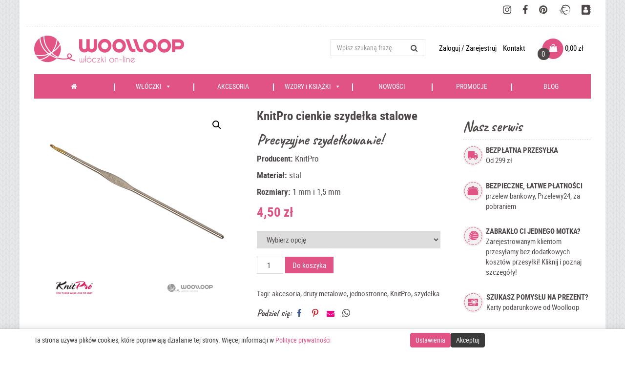

--- FILE ---
content_type: text/html
request_url: https://woolloop.pl/produkt/knitpro-cienkie-szydelka-stalowe/
body_size: 32839
content:
<!DOCTYPE html>
<html lang="pl-PL" xmlns:og="http://opengraphprotocol.org/schema/" xmlns:fb="http://www.facebook.com/2008/fbml">
<head>
<meta charset="UTF-8">
<meta name="viewport" content="width=device-width, initial-scale=1.0">
<meta http-equiv="X-UA-Compatible" content="IE=edge">
<link rel="icon" type="image/ico" href="https://woolloop.pl/wp-content/themes/proformat/includes/img/favicon.png" sizes="16x16">
<title>KnitPro cienkie szydełka stalowe - Woolloop</title>
<link rel="profile" href="http://gmpg.org/xfn/11">
<link rel="pingback" href="https://woolloop.pl/xmlrpc.php">
<script type="text/template" id="tmpl-tc-cart-options-popup">
<div class='header'>
<h3>{{{ data.title }}}</h3>
</div>
<div id='{{{ data.id }}}' class='float_editbox'>{{{ data.html }}}</div>
<div class='footer'>
<div class='inner'>
<span class='tm-button button button-secondary button-large details_cancel'>{{{ data.close }}}</span>
</div>
</div>
</script>
<script type="text/template" id="tmpl-tc-lightbox">
<div class="tc-lightbox-wrap">
<span class="tc-lightbox-button tcfa tcfa-search tc-transition tcinit"></span>
</div>
</script>
<script type="text/template" id="tmpl-tc-lightbox-zoom">
<span class="tc-lightbox-button-close tcfa tcfa-close"></span>
{{{ data.img }}}
</script>
<script type="text/template" id="tmpl-tc-final-totals">
<dl class="tm-extra-product-options-totals tm-custom-price-totals">
<# if (data.show_unit_price==true){ #>            <dt class="tm-unit-price">{{{ data.unit_price }}}</dt>
<dd class="tm-unit-price">
<span class="price amount options">{{{ data.formatted_unit_price }}}</span>
</dd>        <# } #>
<# if (data.show_options_total==true){ #>            <dt class="tm-options-totals">{{{ data.options_total }}}</dt>
<dd class="tm-options-totals">
<span class="price amount options">{{{ data.formatted_options_total }}}</span>
</dd>        <# } #>
<# if (data.show_fees_total==true){ #>            <dt class="tm-fee-totals">{{{ data.fees_total }}}</dt>
<dd class="tm-fee-totals">
<span class="price amount fees">{{{ data.formatted_fees_total }}}</span>
</dd>        <# } #>
<# if (data.show_extra_fee==true){ #>            <dt class="tm-extra-fee">{{{ data.extra_fee }}}</dt>
<dd class="tm-extra-fee">
<span class="price amount options extra-fee">{{{ data.formatted_extra_fee }}}</span>
</dd>        <# } #>
<# if (data.show_final_total==true){ #>            <dt class="tm-final-totals">{{{ data.final_total }}}</dt>
<dd class="tm-final-totals">
<span class="price amount final">{{{ data.formatted_final_total }}}</span>
</dd>        <# } #>
<# if (data.show_sign_up_fee==true){ #>            <dt class="tm-subscription-fee">{{{ data.sign_up_fee }}}</dt>
<dd class="tm-subscription-fee">
<span class="price amount subscription-fee">{{{ data.formatted_subscription_fee_total }}}</span>
</dd>        <# } #>
</dl>
</script>
<script type="text/template" id="tmpl-tc-price">
<span class="amount">{{{ data.price.price }}}</span>
</script>
<script type="text/template" id="tmpl-tc-sale-price">
<del>
<span class="tc-original-price amount">{{{ data.price.original_price }}}</span>
</del>
<ins>
<span class="amount">{{{ data.price.price }}}</span>
</ins>
</script>
<script type="text/template" id="tmpl-tc-section-pop-link">
<div id="tm-section-pop-up" class="tm-extra-product-options flasho tm_wrapper tm-section-pop-up single tm-animated appear">
<div class='header'><h3>{{{ data.title }}}</h3></div>
<div class="float_editbox" id="temp_for_floatbox_insert"></div>
<div class='footer'>
<div class='inner'>
<span class='tm-button button button-secondary button-large details_cancel'>{{{ data.close }}}</span>
</div>
</div>
</div>
</script>
<script type="text/template" id="tmpl-tc-floating-box-nks"><# if (data.values.length) {#>
{{{ data.html_before }}}
<div class="tc-row tm-fb-labels">
<span class="tc-cell tc-col-3 tm-fb-title">{{{ data.option_label }}}</span>
<span class="tc-cell tc-col-3 tm-fb-value">{{{ data.option_value }}}</span>
<span class="tc-cell tc-col-3 tm-fb-quantity">{{{ data.option__qty }}}</span>
<span class="tc-cell tc-col-3 tm-fb-price">{{{ data.option_lpric }}}</span>
</div>
<# for (var i = 0; i < data.values.length; i++) { #>
<# if (data.values[i].label_show=='' || data.values[i].value_show=='') {#>
<div class="tc-row">
<# if (data.values[i].label_show=='') {#>
<span class="tc-cell tc-col-3 tm-fb-title">{{{ data.values[i].title }}}</span>
<# } #>
<# if (data.values[i].value_show=='') {#>
<span class="tc-cell tc-col-3 tm-fb-value">{{{ data.values[i].value }}}</span>
<# } #>
<span class="tc-cell tc-col-3 tm-fb-quantity">{{{ data.values[i].quantity }}}</span>
<span class="tc-cell tc-col-3 tm-fb-price">{{{ data.values[i].price }}}</span>
</div>
<# } #>
<# } #>
{{{ data.html_after }}}
{{{ data.totals }}}
<# }#></script>
<script type="text/template" id="tmpl-tc-floating-box"><# if (data.values.length) {#>
{{{ data.html_before }}}
<dl class="tm-fb">
<# for (var i = 0; i < data.values.length; i++) { #>
<# if (data.values[i].label_show=='') {#>
<dt class="tm-fb-title">{{{ data.values[i].title }}}</dt>
<# } #>
<# if (data.values[i].value_show=='') {#>
<dd class="tm-fb-value">{{{ data.values[i].value }}}</dd>
<# } #>
<# } #>
</dl>
{{{ data.html_after }}}
{{{ data.totals }}}
<# }#></script>
<script type="text/template" id="tmpl-tc-chars-remanining">
<span class="tc-chars">
<span class="tc-chars-remanining">{{{ data.maxlength }}}</span>
<span class="tc-remaining"> {{{ data.characters_remaining }}}</span>
</span>
</script>
<script class="tm-hidden" type="text/template" id="tmpl-tc-formatted-price"><span class="woocommerce-Price-amount amount"><bdi>{{{ data.price }}}&nbsp;<span class="woocommerce-Price-currencySymbol">&#122;&#322;</span></bdi></span></script>
<script type="text/template" id="tmpl-tc-upload-messages">
<div class="header">
<h3>{{{ data.title }}}</h3>
</div>
<div class="float_editbox" id="temp_for_floatbox_insert">
<div class="tc-upload-messages">
<div class="tc-upload-message">{{{ data.message }}}</div>
<# for (var i in data.files) {
if (data.files.hasOwnProperty(i)) {#>
<div class="tc-upload-files">{{{ data.files[i] }}}</div>
<# }
}#>
</div>
</div>
<div class="footer">
<div class="inner">
&nbsp;
</div>
</div>
</script><meta name='robots' content='index, follow, max-image-preview:large, max-snippet:-1, max-video-preview:-1' />
<!-- This site is optimized with the Yoast SEO plugin v22.0 - https://yoast.com/wordpress/plugins/seo/ -->
<link rel="canonical" href="https://woolloop.pl/produkt/knitpro-cienkie-szydelka-stalowe/" />
<meta property="og:locale" content="pl_PL" />
<meta property="og:type" content="article" />
<meta property="og:title" content="KnitPro cienkie szydełka stalowe - Woolloop" />
<meta property="og:description" content="Precyzyjne szydełkowanie! Producent: KnitPro  Materiał: stal  Rozmiary: 1 mm i 1,5 mm" />
<meta property="og:url" content="https://woolloop.pl/produkt/knitpro-cienkie-szydelka-stalowe/" />
<meta property="og:site_name" content="Woolloop" />
<meta property="article:publisher" content="https://www.facebook.com/woolloop.blog/" />
<meta property="article:modified_time" content="2025-01-25T15:40:52+00:00" />
<meta property="og:image" content="https://woolloop.pl/wp-content/uploads/Cienkie-szydełko-stalowe-Knit-Pro-ze-złoconą-końcówką-woolloop.png" />
<meta property="og:image:width" content="600" />
<meta property="og:image:height" content="600" />
<meta property="og:image:type" content="image/png" />
<meta name="twitter:card" content="summary_large_image" />
<script type="application/ld+json" class="yoast-schema-graph">{"@context":"https://schema.org","@graph":[{"@type":"WebPage","@id":"https://woolloop.pl/produkt/knitpro-cienkie-szydelka-stalowe/","url":"https://woolloop.pl/produkt/knitpro-cienkie-szydelka-stalowe/","name":"KnitPro cienkie szydełka stalowe - Woolloop","isPartOf":{"@id":"https://woolloop.pl/#website"},"primaryImageOfPage":{"@id":"https://woolloop.pl/produkt/knitpro-cienkie-szydelka-stalowe/#primaryimage"},"image":{"@id":"https://woolloop.pl/produkt/knitpro-cienkie-szydelka-stalowe/#primaryimage"},"thumbnailUrl":"https://woolloop.pl/wp-content/uploads/Cienkie-szydełko-stalowe-Knit-Pro-ze-złoconą-końcówką-woolloop.png","datePublished":"2019-02-04T16:36:36+00:00","dateModified":"2025-01-25T15:40:52+00:00","breadcrumb":{"@id":"https://woolloop.pl/produkt/knitpro-cienkie-szydelka-stalowe/#breadcrumb"},"inLanguage":"pl-PL","potentialAction":[{"@type":"ReadAction","target":["https://woolloop.pl/produkt/knitpro-cienkie-szydelka-stalowe/"]}]},{"@type":"ImageObject","inLanguage":"pl-PL","@id":"https://woolloop.pl/produkt/knitpro-cienkie-szydelka-stalowe/#primaryimage","url":"https://woolloop.pl/wp-content/uploads/Cienkie-szydełko-stalowe-Knit-Pro-ze-złoconą-końcówką-woolloop.png","contentUrl":"https://woolloop.pl/wp-content/uploads/Cienkie-szydełko-stalowe-Knit-Pro-ze-złoconą-końcówką-woolloop.png","width":600,"height":600,"caption":"Cienkie szydełko stalowe Knit Pro ze złoconą końcówką woolloop"},{"@type":"BreadcrumbList","@id":"https://woolloop.pl/produkt/knitpro-cienkie-szydelka-stalowe/#breadcrumb","itemListElement":[{"@type":"ListItem","position":1,"name":"Strona główna","item":"https://woolloop.pl/"},{"@type":"ListItem","position":2,"name":"Sklep z włóczkami","item":"https://woolloop.pl/sklep-z-wloczkami/"},{"@type":"ListItem","position":3,"name":"KnitPro cienkie szydełka stalowe"}]},{"@type":"WebSite","@id":"https://woolloop.pl/#website","url":"https://woolloop.pl/","name":"Woolloop","description":"Sklep internetowy z włóczkami i akcesoriami dziewiarskimi najwyższej jakości","publisher":{"@id":"https://woolloop.pl/#organization"},"potentialAction":[{"@type":"SearchAction","target":{"@type":"EntryPoint","urlTemplate":"https://woolloop.pl/?s={search_term_string}"},"query-input":"required name=search_term_string"}],"inLanguage":"pl-PL"},{"@type":"Organization","@id":"https://woolloop.pl/#organization","name":"Woolloop","url":"https://woolloop.pl/","logo":{"@type":"ImageObject","inLanguage":"pl-PL","@id":"https://woolloop.pl/#/schema/logo/image/","url":"https://woolloop.pl/wp-content/uploads/logo-roz-kawdrat.jpg","contentUrl":"https://woolloop.pl/wp-content/uploads/logo-roz-kawdrat.jpg","width":800,"height":800,"caption":"Woolloop"},"image":{"@id":"https://woolloop.pl/#/schema/logo/image/"},"sameAs":["https://www.facebook.com/woolloop.blog/","https://www.instagram.com/woolloop.pl/","https://pl.pinterest.com/woolloop/","https://www.youtube.com/channel/UCKK56p5x_Uj9EEQcUsKAQzA","https://www.ravelry.com/people/woolloop"]}]}</script>
<!-- / Yoast SEO plugin. -->
<link rel='dns-prefetch' href='//fonts.googleapis.com' />
<link rel="alternate" type="application/rss+xml" title="Woolloop &raquo; Kanał z wpisami" href="https://woolloop.pl/feed/" />
<link rel="alternate" type="application/rss+xml" title="Woolloop &raquo; Kanał z komentarzami" href="https://woolloop.pl/comments/feed/" />
<meta name="twitter:card" content="summary_large_image" /><meta name="twitter:title" content="KnitPro cienkie szydełka stalowe" /><meta name="twitter:image" content="https://woolloop.pl/wp-content/uploads/Cienkie-szydełko-stalowe-Knit-Pro-ze-złoconą-końcówką-woolloop.png"/><meta name="twitter:url" content="https://woolloop.pl/produkt/knitpro-cienkie-szydelka-stalowe/" /><script type="text/javascript">
/* <![CDATA[ */
window._wpemojiSettings = {"baseUrl":"https:\/\/s.w.org\/images\/core\/emoji\/15.0.3\/72x72\/","ext":".png","svgUrl":"https:\/\/s.w.org\/images\/core\/emoji\/15.0.3\/svg\/","svgExt":".svg","source":{"concatemoji":"https:\/\/woolloop.pl\/wp-includes\/js\/wp-emoji-release.min.js?ver=6.6.2"}};
/*! This file is auto-generated */
!function(i,n){var o,s,e;function c(e){try{var t={supportTests:e,timestamp:(new Date).valueOf()};sessionStorage.setItem(o,JSON.stringify(t))}catch(e){}}function p(e,t,n){e.clearRect(0,0,e.canvas.width,e.canvas.height),e.fillText(t,0,0);var t=new Uint32Array(e.getImageData(0,0,e.canvas.width,e.canvas.height).data),r=(e.clearRect(0,0,e.canvas.width,e.canvas.height),e.fillText(n,0,0),new Uint32Array(e.getImageData(0,0,e.canvas.width,e.canvas.height).data));return t.every(function(e,t){return e===r[t]})}function u(e,t,n){switch(t){case"flag":return n(e,"\ud83c\udff3\ufe0f\u200d\u26a7\ufe0f","\ud83c\udff3\ufe0f\u200b\u26a7\ufe0f")?!1:!n(e,"\ud83c\uddfa\ud83c\uddf3","\ud83c\uddfa\u200b\ud83c\uddf3")&&!n(e,"\ud83c\udff4\udb40\udc67\udb40\udc62\udb40\udc65\udb40\udc6e\udb40\udc67\udb40\udc7f","\ud83c\udff4\u200b\udb40\udc67\u200b\udb40\udc62\u200b\udb40\udc65\u200b\udb40\udc6e\u200b\udb40\udc67\u200b\udb40\udc7f");case"emoji":return!n(e,"\ud83d\udc26\u200d\u2b1b","\ud83d\udc26\u200b\u2b1b")}return!1}function f(e,t,n){var r="undefined"!=typeof WorkerGlobalScope&&self instanceof WorkerGlobalScope?new OffscreenCanvas(300,150):i.createElement("canvas"),a=r.getContext("2d",{willReadFrequently:!0}),o=(a.textBaseline="top",a.font="600 32px Arial",{});return e.forEach(function(e){o[e]=t(a,e,n)}),o}function t(e){var t=i.createElement("script");t.src=e,t.defer=!0,i.head.appendChild(t)}"undefined"!=typeof Promise&&(o="wpEmojiSettingsSupports",s=["flag","emoji"],n.supports={everything:!0,everythingExceptFlag:!0},e=new Promise(function(e){i.addEventListener("DOMContentLoaded",e,{once:!0})}),new Promise(function(t){var n=function(){try{var e=JSON.parse(sessionStorage.getItem(o));if("object"==typeof e&&"number"==typeof e.timestamp&&(new Date).valueOf()<e.timestamp+604800&&"object"==typeof e.supportTests)return e.supportTests}catch(e){}return null}();if(!n){if("undefined"!=typeof Worker&&"undefined"!=typeof OffscreenCanvas&&"undefined"!=typeof URL&&URL.createObjectURL&&"undefined"!=typeof Blob)try{var e="postMessage("+f.toString()+"("+[JSON.stringify(s),u.toString(),p.toString()].join(",")+"));",r=new Blob([e],{type:"text/javascript"}),a=new Worker(URL.createObjectURL(r),{name:"wpTestEmojiSupports"});return void(a.onmessage=function(e){c(n=e.data),a.terminate(),t(n)})}catch(e){}c(n=f(s,u,p))}t(n)}).then(function(e){for(var t in e)n.supports[t]=e[t],n.supports.everything=n.supports.everything&&n.supports[t],"flag"!==t&&(n.supports.everythingExceptFlag=n.supports.everythingExceptFlag&&n.supports[t]);n.supports.everythingExceptFlag=n.supports.everythingExceptFlag&&!n.supports.flag,n.DOMReady=!1,n.readyCallback=function(){n.DOMReady=!0}}).then(function(){return e}).then(function(){var e;n.supports.everything||(n.readyCallback(),(e=n.source||{}).concatemoji?t(e.concatemoji):e.wpemoji&&e.twemoji&&(t(e.twemoji),t(e.wpemoji)))}))}((window,document),window._wpemojiSettings);
/* ]]> */
</script>
<link rel='stylesheet' id='validate-engine-css-css' href='//woolloop.pl/wp-content/cache/wpfc-minified/9jiuix47/88if5.css' type='text/css' media='all' />
<link rel='stylesheet' id='flexible-shipping-free-shipping-notice-block-integration-blocks-integration-frontend-css' href='//woolloop.pl/wp-content/plugins/flexible-shipping/assets/blocks/free-shipping-notice-block-integration/style-index.css?ver=1707386200' type='text/css' media='all' />
<link rel='stylesheet' id='flexible-shipping-free-shipping-notice-block-integration-blocks-integration-editor-css' href='//woolloop.pl/wp-content/plugins/flexible-shipping/assets/blocks/free-shipping-notice-block-integration/style-index.css?ver=1707386200' type='text/css' media='all' />
<link rel='stylesheet' id='tc-epo-css-css' href='//woolloop.pl/wp-content/cache/wpfc-minified/m7y4shkd/88if5.css' type='text/css' media='all' />
<style id='wp-emoji-styles-inline-css' type='text/css'>
img.wp-smiley, img.emoji {
display: inline !important;
border: none !important;
box-shadow: none !important;
height: 1em !important;
width: 1em !important;
margin: 0 0.07em !important;
vertical-align: -0.1em !important;
background: none !important;
padding: 0 !important;
}
</style>
<link rel='stylesheet' id='wp-block-library-css' href='//woolloop.pl/wp-content/cache/wpfc-minified/kqexfbyc/88if5.css' type='text/css' media='all' />
<style id='classic-theme-styles-inline-css' type='text/css'>
/*! This file is auto-generated */
.wp-block-button__link{color:#fff;background-color:#32373c;border-radius:9999px;box-shadow:none;text-decoration:none;padding:calc(.667em + 2px) calc(1.333em + 2px);font-size:1.125em}.wp-block-file__button{background:#32373c;color:#fff;text-decoration:none}
</style>
<style id='global-styles-inline-css' type='text/css'>
:root{--wp--preset--aspect-ratio--square: 1;--wp--preset--aspect-ratio--4-3: 4/3;--wp--preset--aspect-ratio--3-4: 3/4;--wp--preset--aspect-ratio--3-2: 3/2;--wp--preset--aspect-ratio--2-3: 2/3;--wp--preset--aspect-ratio--16-9: 16/9;--wp--preset--aspect-ratio--9-16: 9/16;--wp--preset--color--black: #000000;--wp--preset--color--cyan-bluish-gray: #abb8c3;--wp--preset--color--white: #ffffff;--wp--preset--color--pale-pink: #f78da7;--wp--preset--color--vivid-red: #cf2e2e;--wp--preset--color--luminous-vivid-orange: #ff6900;--wp--preset--color--luminous-vivid-amber: #fcb900;--wp--preset--color--light-green-cyan: #7bdcb5;--wp--preset--color--vivid-green-cyan: #00d084;--wp--preset--color--pale-cyan-blue: #8ed1fc;--wp--preset--color--vivid-cyan-blue: #0693e3;--wp--preset--color--vivid-purple: #9b51e0;--wp--preset--gradient--vivid-cyan-blue-to-vivid-purple: linear-gradient(135deg,rgba(6,147,227,1) 0%,rgb(155,81,224) 100%);--wp--preset--gradient--light-green-cyan-to-vivid-green-cyan: linear-gradient(135deg,rgb(122,220,180) 0%,rgb(0,208,130) 100%);--wp--preset--gradient--luminous-vivid-amber-to-luminous-vivid-orange: linear-gradient(135deg,rgba(252,185,0,1) 0%,rgba(255,105,0,1) 100%);--wp--preset--gradient--luminous-vivid-orange-to-vivid-red: linear-gradient(135deg,rgba(255,105,0,1) 0%,rgb(207,46,46) 100%);--wp--preset--gradient--very-light-gray-to-cyan-bluish-gray: linear-gradient(135deg,rgb(238,238,238) 0%,rgb(169,184,195) 100%);--wp--preset--gradient--cool-to-warm-spectrum: linear-gradient(135deg,rgb(74,234,220) 0%,rgb(151,120,209) 20%,rgb(207,42,186) 40%,rgb(238,44,130) 60%,rgb(251,105,98) 80%,rgb(254,248,76) 100%);--wp--preset--gradient--blush-light-purple: linear-gradient(135deg,rgb(255,206,236) 0%,rgb(152,150,240) 100%);--wp--preset--gradient--blush-bordeaux: linear-gradient(135deg,rgb(254,205,165) 0%,rgb(254,45,45) 50%,rgb(107,0,62) 100%);--wp--preset--gradient--luminous-dusk: linear-gradient(135deg,rgb(255,203,112) 0%,rgb(199,81,192) 50%,rgb(65,88,208) 100%);--wp--preset--gradient--pale-ocean: linear-gradient(135deg,rgb(255,245,203) 0%,rgb(182,227,212) 50%,rgb(51,167,181) 100%);--wp--preset--gradient--electric-grass: linear-gradient(135deg,rgb(202,248,128) 0%,rgb(113,206,126) 100%);--wp--preset--gradient--midnight: linear-gradient(135deg,rgb(2,3,129) 0%,rgb(40,116,252) 100%);--wp--preset--font-size--small: 13px;--wp--preset--font-size--medium: 20px;--wp--preset--font-size--large: 36px;--wp--preset--font-size--x-large: 42px;--wp--preset--spacing--20: 0.44rem;--wp--preset--spacing--30: 0.67rem;--wp--preset--spacing--40: 1rem;--wp--preset--spacing--50: 1.5rem;--wp--preset--spacing--60: 2.25rem;--wp--preset--spacing--70: 3.38rem;--wp--preset--spacing--80: 5.06rem;--wp--preset--shadow--natural: 6px 6px 9px rgba(0, 0, 0, 0.2);--wp--preset--shadow--deep: 12px 12px 50px rgba(0, 0, 0, 0.4);--wp--preset--shadow--sharp: 6px 6px 0px rgba(0, 0, 0, 0.2);--wp--preset--shadow--outlined: 6px 6px 0px -3px rgba(255, 255, 255, 1), 6px 6px rgba(0, 0, 0, 1);--wp--preset--shadow--crisp: 6px 6px 0px rgba(0, 0, 0, 1);}:where(.is-layout-flex){gap: 0.5em;}:where(.is-layout-grid){gap: 0.5em;}body .is-layout-flex{display: flex;}.is-layout-flex{flex-wrap: wrap;align-items: center;}.is-layout-flex > :is(*, div){margin: 0;}body .is-layout-grid{display: grid;}.is-layout-grid > :is(*, div){margin: 0;}:where(.wp-block-columns.is-layout-flex){gap: 2em;}:where(.wp-block-columns.is-layout-grid){gap: 2em;}:where(.wp-block-post-template.is-layout-flex){gap: 1.25em;}:where(.wp-block-post-template.is-layout-grid){gap: 1.25em;}.has-black-color{color: var(--wp--preset--color--black) !important;}.has-cyan-bluish-gray-color{color: var(--wp--preset--color--cyan-bluish-gray) !important;}.has-white-color{color: var(--wp--preset--color--white) !important;}.has-pale-pink-color{color: var(--wp--preset--color--pale-pink) !important;}.has-vivid-red-color{color: var(--wp--preset--color--vivid-red) !important;}.has-luminous-vivid-orange-color{color: var(--wp--preset--color--luminous-vivid-orange) !important;}.has-luminous-vivid-amber-color{color: var(--wp--preset--color--luminous-vivid-amber) !important;}.has-light-green-cyan-color{color: var(--wp--preset--color--light-green-cyan) !important;}.has-vivid-green-cyan-color{color: var(--wp--preset--color--vivid-green-cyan) !important;}.has-pale-cyan-blue-color{color: var(--wp--preset--color--pale-cyan-blue) !important;}.has-vivid-cyan-blue-color{color: var(--wp--preset--color--vivid-cyan-blue) !important;}.has-vivid-purple-color{color: var(--wp--preset--color--vivid-purple) !important;}.has-black-background-color{background-color: var(--wp--preset--color--black) !important;}.has-cyan-bluish-gray-background-color{background-color: var(--wp--preset--color--cyan-bluish-gray) !important;}.has-white-background-color{background-color: var(--wp--preset--color--white) !important;}.has-pale-pink-background-color{background-color: var(--wp--preset--color--pale-pink) !important;}.has-vivid-red-background-color{background-color: var(--wp--preset--color--vivid-red) !important;}.has-luminous-vivid-orange-background-color{background-color: var(--wp--preset--color--luminous-vivid-orange) !important;}.has-luminous-vivid-amber-background-color{background-color: var(--wp--preset--color--luminous-vivid-amber) !important;}.has-light-green-cyan-background-color{background-color: var(--wp--preset--color--light-green-cyan) !important;}.has-vivid-green-cyan-background-color{background-color: var(--wp--preset--color--vivid-green-cyan) !important;}.has-pale-cyan-blue-background-color{background-color: var(--wp--preset--color--pale-cyan-blue) !important;}.has-vivid-cyan-blue-background-color{background-color: var(--wp--preset--color--vivid-cyan-blue) !important;}.has-vivid-purple-background-color{background-color: var(--wp--preset--color--vivid-purple) !important;}.has-black-border-color{border-color: var(--wp--preset--color--black) !important;}.has-cyan-bluish-gray-border-color{border-color: var(--wp--preset--color--cyan-bluish-gray) !important;}.has-white-border-color{border-color: var(--wp--preset--color--white) !important;}.has-pale-pink-border-color{border-color: var(--wp--preset--color--pale-pink) !important;}.has-vivid-red-border-color{border-color: var(--wp--preset--color--vivid-red) !important;}.has-luminous-vivid-orange-border-color{border-color: var(--wp--preset--color--luminous-vivid-orange) !important;}.has-luminous-vivid-amber-border-color{border-color: var(--wp--preset--color--luminous-vivid-amber) !important;}.has-light-green-cyan-border-color{border-color: var(--wp--preset--color--light-green-cyan) !important;}.has-vivid-green-cyan-border-color{border-color: var(--wp--preset--color--vivid-green-cyan) !important;}.has-pale-cyan-blue-border-color{border-color: var(--wp--preset--color--pale-cyan-blue) !important;}.has-vivid-cyan-blue-border-color{border-color: var(--wp--preset--color--vivid-cyan-blue) !important;}.has-vivid-purple-border-color{border-color: var(--wp--preset--color--vivid-purple) !important;}.has-vivid-cyan-blue-to-vivid-purple-gradient-background{background: var(--wp--preset--gradient--vivid-cyan-blue-to-vivid-purple) !important;}.has-light-green-cyan-to-vivid-green-cyan-gradient-background{background: var(--wp--preset--gradient--light-green-cyan-to-vivid-green-cyan) !important;}.has-luminous-vivid-amber-to-luminous-vivid-orange-gradient-background{background: var(--wp--preset--gradient--luminous-vivid-amber-to-luminous-vivid-orange) !important;}.has-luminous-vivid-orange-to-vivid-red-gradient-background{background: var(--wp--preset--gradient--luminous-vivid-orange-to-vivid-red) !important;}.has-very-light-gray-to-cyan-bluish-gray-gradient-background{background: var(--wp--preset--gradient--very-light-gray-to-cyan-bluish-gray) !important;}.has-cool-to-warm-spectrum-gradient-background{background: var(--wp--preset--gradient--cool-to-warm-spectrum) !important;}.has-blush-light-purple-gradient-background{background: var(--wp--preset--gradient--blush-light-purple) !important;}.has-blush-bordeaux-gradient-background{background: var(--wp--preset--gradient--blush-bordeaux) !important;}.has-luminous-dusk-gradient-background{background: var(--wp--preset--gradient--luminous-dusk) !important;}.has-pale-ocean-gradient-background{background: var(--wp--preset--gradient--pale-ocean) !important;}.has-electric-grass-gradient-background{background: var(--wp--preset--gradient--electric-grass) !important;}.has-midnight-gradient-background{background: var(--wp--preset--gradient--midnight) !important;}.has-small-font-size{font-size: var(--wp--preset--font-size--small) !important;}.has-medium-font-size{font-size: var(--wp--preset--font-size--medium) !important;}.has-large-font-size{font-size: var(--wp--preset--font-size--large) !important;}.has-x-large-font-size{font-size: var(--wp--preset--font-size--x-large) !important;}
:where(.wp-block-post-template.is-layout-flex){gap: 1.25em;}:where(.wp-block-post-template.is-layout-grid){gap: 1.25em;}
:where(.wp-block-columns.is-layout-flex){gap: 2em;}:where(.wp-block-columns.is-layout-grid){gap: 2em;}
:root :where(.wp-block-pullquote){font-size: 1.5em;line-height: 1.6;}
</style>
<link rel='stylesheet' id='contact-form-7-css' href='//woolloop.pl/wp-content/cache/wpfc-minified/kpsml5ua/88if5.css' type='text/css' media='all' />
<style id='contact-form-7-inline-css' type='text/css'>
.wpcf7 .wpcf7-recaptcha iframe {margin-bottom: 0;}.wpcf7 .wpcf7-recaptcha[data-align="center"] > div {margin: 0 auto;}.wpcf7 .wpcf7-recaptcha[data-align="right"] > div {margin: 0 0 0 auto;}
</style>
<link rel='stylesheet' id='wc_ss_btns-css' href='//woolloop.pl/wp-content/cache/wpfc-minified/8ar4i764/88if5.css' type='text/css' media='all' />
<link rel='stylesheet' id='wc_ss_btns-si-css' href='//woolloop.pl/wp-content/cache/wpfc-minified/1os2p7tt/88if5.css' type='text/css' media='all' />
<link rel='stylesheet' id='wc_ss_btns-fa-css' href='//woolloop.pl/wp-content/cache/wpfc-minified/7c566un5/88if5.css' type='text/css' media='all' />
<link rel='stylesheet' id='woo-related-products-css' href='//woolloop.pl/wp-content/cache/wpfc-minified/lw4wcts1/88if5.css' type='text/css' media='all' />
<link rel='stylesheet' id='photoswipe-css' href='//woolloop.pl/wp-content/cache/wpfc-minified/8ucxl1sx/88j0s.css' type='text/css' media='all' />
<link rel='stylesheet' id='photoswipe-default-skin-css' href='//woolloop.pl/wp-content/cache/wpfc-minified/6xf5q3b4/88j0s.css' type='text/css' media='all' />
<link rel='stylesheet' id='woocommerce-layout-css' href='//woolloop.pl/wp-content/cache/wpfc-minified/mm1a0c8o/88if5.css' type='text/css' media='all' />
<link rel='stylesheet' id='woocommerce-smallscreen-css' href='//woolloop.pl/wp-content/cache/wpfc-minified/f3fnefbp/88if5.css' type='text/css' media='only screen and (max-width: 768px)' />
<link rel='stylesheet' id='woocommerce-general-css' href='//woolloop.pl/wp-content/cache/wpfc-minified/drbnzc3i/88if5.css' type='text/css' media='all' />
<style id='woocommerce-inline-inline-css' type='text/css'>
.woocommerce form .form-row .required { visibility: visible; }
</style>
<link rel='stylesheet' id='daextlwcnf-google-font-css' href='https://fonts.googleapis.com/css2?family=Roboto+Condensed%3Aital%2Cwght%400%2C100..900&#038;1,100__900&#038;ver=1.18#038;family=Roboto:ital,wght@0,100..900;1,100..900&#038;display=swap' type='text/css' media='all' />
<link rel='stylesheet' id='megamenu-css' href='//woolloop.pl/wp-content/cache/wpfc-minified/q60y0stl/88if5.css' type='text/css' media='all' />
<link rel='stylesheet' id='dashicons-css' href='//woolloop.pl/wp-content/cache/wpfc-minified/2zm6h3xg/88if5.css' type='text/css' media='all' />
<link rel='stylesheet' id='_tk-bootstrap-wp-css' href='//woolloop.pl/wp-content/cache/wpfc-minified/fdz727zl/88if5.css' type='text/css' media='all' />
<link rel='stylesheet' id='_tk-bootstrap-css' href='//woolloop.pl/wp-content/cache/wpfc-minified/qsdzl2ig/88if5.css' type='text/css' media='all' />
<link rel='stylesheet' id='owl-carousel-css' href='//woolloop.pl/wp-content/cache/wpfc-minified/ffvztsgg/88if5.css' type='text/css' media='all' />
<link rel='stylesheet' id='animate-css' href='//woolloop.pl/wp-content/cache/wpfc-minified/23wwifwm/88if5.css' type='text/css' media='all' />
<link rel='stylesheet' id='_tk-font-awesome-css' href='//woolloop.pl/wp-content/cache/wpfc-minified/6jdwc6sc/88if5.css' type='text/css' media='all' />
<link rel='stylesheet' id='_tk-style-less-css' href='//woolloop.pl/wp-content/cache/wpfc-minified/1e6vx5nl/88if5.css' type='text/css' media='all' />
<link rel='stylesheet' id='_tk-style-css' href='//woolloop.pl/wp-content/themes/proformat/style.css?ver=6.6.2' type='text/css' media='all' />
<link rel='stylesheet' id='prdctfltr-css' href='//woolloop.pl/wp-content/cache/wpfc-minified/2ztbvlda/88if5.css' type='text/css' media='all' />
<link rel='stylesheet' id='flexible-shipping-free-shipping-css' href='//woolloop.pl/wp-content/cache/wpfc-minified/d2ihkxbp/88ihb.css' type='text/css' media='all' />
<link rel='stylesheet' id='fancybox-css' href='//woolloop.pl/wp-content/cache/wpfc-minified/fe6lx1o4/88if5.css' type='text/css' media='screen' />
<link rel='stylesheet' id='cwginstock_frontend_css-css' href='//woolloop.pl/wp-content/cache/wpfc-minified/f4763xlg/88if5.css' type='text/css' media='' />
<link rel='stylesheet' id='cwginstock_bootstrap-css' href='//woolloop.pl/wp-content/cache/wpfc-minified/d5mo8e08/88if5.css' type='text/css' media='' />
<script type="text/javascript" src="https://woolloop.pl/wp-includes/js/jquery/jquery.min.js?ver=3.7.1" id="jquery-core-js"></script>
<script type="text/javascript" src="https://woolloop.pl/wp-includes/js/jquery/jquery-migrate.min.js?ver=3.4.1" id="jquery-migrate-js"></script>
<script type="text/javascript" src="https://woolloop.pl/wp-content/plugins/woo-product-social-sharing/public/js/wc_ss_btns-public.js?ver=1.8.5" id="wc_ss_btns-js"></script>
<script type="text/javascript" src="https://woolloop.pl/wp-content/plugins/woocommerce/assets/js/jquery-blockui/jquery.blockUI.min.js?ver=2.7.0-wc.8.5.2" id="jquery-blockui-js" data-wp-strategy="defer"></script>
<script type="text/javascript" id="wc-add-to-cart-js-extra">
/* <![CDATA[ */
var wc_add_to_cart_params = {"ajax_url":"\/wp-admin\/admin-ajax.php","wc_ajax_url":"\/?wc-ajax=%%endpoint%%","i18n_view_cart":"Zobacz koszyk","cart_url":"https:\/\/woolloop.pl\/koszyk\/","is_cart":"","cart_redirect_after_add":"no"};
/* ]]> */
</script>
<script type="text/javascript" src="https://woolloop.pl/wp-content/plugins/woocommerce/assets/js/frontend/add-to-cart.min.js?ver=8.5.2" id="wc-add-to-cart-js" defer="defer" data-wp-strategy="defer"></script>
<script type="text/javascript" src="https://woolloop.pl/wp-content/plugins/woocommerce/assets/js/zoom/jquery.zoom.min.js?ver=1.7.21-wc.8.5.2" id="zoom-js" defer="defer" data-wp-strategy="defer"></script>
<script type="text/javascript" src="https://woolloop.pl/wp-content/plugins/woocommerce/assets/js/flexslider/jquery.flexslider.min.js?ver=2.7.2-wc.8.5.2" id="flexslider-js" defer="defer" data-wp-strategy="defer"></script>
<script type="text/javascript" src="https://woolloop.pl/wp-content/plugins/woocommerce/assets/js/photoswipe/photoswipe.min.js?ver=4.1.1-wc.8.5.2" id="photoswipe-js" defer="defer" data-wp-strategy="defer"></script>
<script type="text/javascript" src="https://woolloop.pl/wp-content/plugins/woocommerce/assets/js/photoswipe/photoswipe-ui-default.min.js?ver=4.1.1-wc.8.5.2" id="photoswipe-ui-default-js" defer="defer" data-wp-strategy="defer"></script>
<script type="text/javascript" id="wc-single-product-js-extra">
/* <![CDATA[ */
var wc_single_product_params = {"i18n_required_rating_text":"Prosz\u0119 wybra\u0107 ocen\u0119","review_rating_required":"yes","flexslider":{"rtl":false,"animation":"slide","smoothHeight":true,"directionNav":false,"controlNav":"thumbnails","slideshow":false,"animationSpeed":500,"animationLoop":false,"allowOneSlide":false},"zoom_enabled":"1","zoom_options":[],"photoswipe_enabled":"1","photoswipe_options":{"shareEl":false,"closeOnScroll":false,"history":false,"hideAnimationDuration":0,"showAnimationDuration":0},"flexslider_enabled":"1"};
/* ]]> */
</script>
<script type="text/javascript" src="https://woolloop.pl/wp-content/plugins/woocommerce/assets/js/frontend/single-product.min.js?ver=8.5.2" id="wc-single-product-js" defer="defer" data-wp-strategy="defer"></script>
<script type="text/javascript" src="https://woolloop.pl/wp-content/plugins/woocommerce/assets/js/js-cookie/js.cookie.min.js?ver=2.1.4-wc.8.5.2" id="js-cookie-js" defer="defer" data-wp-strategy="defer"></script>
<script type="text/javascript" id="woocommerce-js-extra">
/* <![CDATA[ */
var woocommerce_params = {"ajax_url":"\/wp-admin\/admin-ajax.php","wc_ajax_url":"\/?wc-ajax=%%endpoint%%"};
/* ]]> */
</script>
<script type="text/javascript" src="https://woolloop.pl/wp-content/plugins/woocommerce/assets/js/frontend/woocommerce.min.js?ver=8.5.2" id="woocommerce-js" defer="defer" data-wp-strategy="defer"></script>
<script type="text/javascript" src="https://woolloop.pl/wp-content/themes/proformat/includes/js/jquery.mobile.custom.min.js?ver=6.6.2" id="mobile-js"></script>
<link rel="https://api.w.org/" href="https://woolloop.pl/wp-json/" /><link rel="alternate" title="JSON" type="application/json" href="https://woolloop.pl/wp-json/wp/v2/product/4436" /><link rel="EditURI" type="application/rsd+xml" title="RSD" href="https://woolloop.pl/xmlrpc.php?rsd" />
<meta name="generator" content="WordPress 6.6.2" />
<meta name="generator" content="WooCommerce 8.5.2" />
<link rel='shortlink' href='https://woolloop.pl/?p=4436' />
<link rel="alternate" title="oEmbed (JSON)" type="application/json+oembed" href="https://woolloop.pl/wp-json/oembed/1.0/embed?url=https%3A%2F%2Fwoolloop.pl%2Fprodukt%2Fknitpro-cienkie-szydelka-stalowe%2F" />
<link rel="alternate" title="oEmbed (XML)" type="text/xml+oembed" href="https://woolloop.pl/wp-json/oembed/1.0/embed?url=https%3A%2F%2Fwoolloop.pl%2Fprodukt%2Fknitpro-cienkie-szydelka-stalowe%2F&#038;format=xml" />
<link href="https://fonts.googleapis.com/css?family=Caveat:700|Lato:700" rel="stylesheet"><script>
function expand(param) {
param.style.display = (param.style.display == "none") ? "block" : "none";
}
function read_toggle(id, more, less) {
el = document.getElementById("readlink" + id);
el.innerHTML = (el.innerHTML == more) ? less : more;
expand(document.getElementById("read" + id));
}
</script>	<noscript><style>.woocommerce-product-gallery{ opacity: 1 !important; }</style></noscript>
<!-- Meta Pixel Code -->
<script type='text/javascript'>
!function(f,b,e,v,n,t,s){if(f.fbq)return;n=f.fbq=function(){n.callMethod?
n.callMethod.apply(n,arguments):n.queue.push(arguments)};if(!f._fbq)f._fbq=n;
n.push=n;n.loaded=!0;n.version='2.0';n.queue=[];t=b.createElement(e);t.async=!0;
t.src=v;s=b.getElementsByTagName(e)[0];s.parentNode.insertBefore(t,s)}(window,
document,'script','https://connect.facebook.net/en_US/fbevents.js?v=next');
</script>
<!-- End Meta Pixel Code -->
<script type='text/javascript'>
var url = window.location.origin + '?ob=open-bridge';
fbq('set', 'openbridge', '300422437623288', url);
</script>
<script type='text/javascript'>fbq('init', '300422437623288', {}, {
"agent": "wordpress-6.6.2-3.0.14"
})</script><script type='text/javascript'>
fbq('track', 'PageView', []);
</script>
<!-- Meta Pixel Code -->
<noscript>
<img height="1" width="1" style="display:none" alt="fbpx"
src="https://www.facebook.com/tr?id=300422437623288&ev=PageView&noscript=1" />
</noscript>
<!-- End Meta Pixel Code -->
<link rel="icon" href="https://woolloop.pl/wp-content/uploads/favicon.png" sizes="32x32" />
<link rel="icon" href="https://woolloop.pl/wp-content/uploads/favicon.png" sizes="192x192" />
<link rel="apple-touch-icon" href="https://woolloop.pl/wp-content/uploads/favicon.png" />
<meta name="msapplication-TileImage" content="https://woolloop.pl/wp-content/uploads/favicon.png" />
<meta name="generator" content="WooCommerce Product Filter - All in One WooCommerce Filter"/><style type="text/css">
*[id^='readlink'] {
font-weight: ;
color: ;
background: ;
padding: ;
border-bottom:  solid ;
-webkit-box-shadow: none !important;
box-shadow: none !important;
-webkit-transition: none !important;
}
*[id^='readlink']:hover {
font-weight: ;
color: ;
padding: ;
border-bottom:  solid ;
}
*[id^='readlink']:focus {
outline: none;
color: ;
}
</style>
<style type="text/css" id="wp-custom-css">
#main-menu {
background: #e25385;
}
#cookies-message-container {
display: none;
}
/*
#daextlwcnf-cookie-notice-container {
display: none;
}
*/
.daextlwcnf-cookie-settings-section-container {
padding-left: 15px !important;
padding-right: 15px !important;
}
#daextlwcnf-cookie-settings-header {
padding-left: 15px !important;
padding-right: 15px !important;	
}
#daextlwcnf-cookie-settings-intro {
padding-left: 15px !important;
padding-right: 15px !important;	
}
#daextlwcnf-cookie-settings-description-footer {
padding-left: 15px !important;
padding-right: 15px !important;	
}
#daextlwcnf-cookie-notice-container {
padding: 8px 34px !important;
}
#daextlwcnf-cookie-notice-message, #daextlwcnf-cookie-notice-message p, #daextlwcnf-cookie-notice-message a {
font-size: 14px !important;
}
#daextlwcnf-cookie-notice-message strong {
font-size: 14px !important;
}
#daextlwcnf-cookie-notice-button-1, #daextlwcnf-cookie-notice-button-2 {
padding: 5px 10px !important;
width: auto !important;
font-size: 14px !important;
}
#daextlwcnf-cookie-settings-button-1, #daextlwcnf-cookie-settings-button-2 {
width: auto !important;
font-size: 14px !important;
}
#daextlwcnf-cookie-settings-buttons-container {
line-height: 30px !important;
}
#daextlwcnf-cookie-notice-message {
line-height: 30px !important;
} 
#daextlwcnf-cookie-settings-intro, #daextlwcnf-cookie-settings-intro strong, #daextlwcnf-cookie-settings-intro p, #daextlwcnf-cookie-settings-intro a {
font-size: 14px !important;
}
.daextlwcnf-cookie-settings-section-name, .daextlwcnf-cookie-settings-section-header, .daextlwcnf-cookie-settings-section-description {
font-size: 14px !important;
}
#daextlwcnf-cookie-settings-container {
font-size: 13.5px !important;	
}
.daextlwcnf-cookie-settings-category-title, .daextlwcnf-cookie-settings-category-cookie-list {
font-size: 14px !important;
}
.daextlwcnf-cookie-settings-category-cookie-list table th, .daextlwcnf-cookie-settings-category-cookie-list table td {	
font-size: 11.2px !important;
}	
#daextlwcnf-cookie-settings-description-footer strong, #daextlwcnf-cookie-settings-description-footer p {
font-size: 14px !important;
}
.daextlwcnf-cookie-settings-category-cookie-list {
margin-left: 0px !important;
}
#daextlwcnf-cookie-settings-button-2 {
margin-bottom: 20px !important;
}
#mega-menu-wrap-primary #mega-menu-primary > li.mega-menu-flyout ul.mega-sub-menu li.mega-menu-item a.mega-menu-link {
background: #fff;
font-size: 16px;
padding-top: 10px;
padding-left: 0px;
line-height: 25px;
}
#mega-menu-wrap-primary li.mega-menu-item-object-page:hover {
background: none !important;
}
#mega-menu-wrap-primary #mega-menu-primary > li.mega-menu-flyout ul.mega-sub-menu {
width: 200px;
background: #fff;
}
.mega-menu-link:hover {
background: #fff;	
}
#mega-menu-wrap-primary #mega-menu-primary > li.mega-menu-flyout ul.mega-sub-menu li.mega-menu-item:first-child > a.mega-menu-link { 
}
@media only screen and (max-width: 768px) {
#mega-menu-wrap-primary #mega-menu-primary li.mega-menu-item.mega-toggle-on > ul.mega-sub-menu, #mega-menu-wrap-primary #mega-menu-primary li.mega-menu-megamenu.mega-menu-item.mega-toggle-on ul.mega-sub-menu {
width: 100% !important;
}
#mega-menu-wrap-primary #mega-menu-primary > li.mega-menu-flyout ul.mega-sub-menu {
box-shadow: 0px 0px 0px 0px rgba(34, 34, 34, 0.5) !important;
}
}
@media only screen and (max-width: 700px) {
#daextlwcnf-cookie-notice-button-1 {
margin-top: 10px !important;
}
#daextlwcnf-cookie-notice-button-2 {
margin-bottom: 25px !important;
margin-top: 15px !important;
}
}
.cwginstock-subscribe-form .panel-primary > .panel-heading {
color: #fff;
background-color: #e25385 !important;
border-color: #e25385 !important;
}
</style>
<style type="text/css">/** Mega Menu CSS: fs **/</style>
<!-- Global site tag (gtag.js) - Google Analytics -->
<script async src="https://www.googletagmanager.com/gtag/js?id=UA-131538474-1"></script>
<script>
window.dataLayer = window.dataLayer || [];
function gtag(){dataLayer.push(arguments);}
gtag('js', new Date());
gtag('config', 'UA-131538474-1');
</script>
</head>
<script type="text/javascript" src="https://www.e-regulaminy.pl/wp-content/uploads/cookies/cookies.js"></script>
<body class="product-template-default single single-product postid-4436 footer_normal fixed- adminbar-0 theme-proformat woocommerce woocommerce-page woocommerce-no-js mega-menu-primary group-blog">
<div class="pattern">
<div id="fb-root"></div>
<script>(function(d, s, id) {
var js, fjs = d.getElementsByTagName(s)[0];
if (d.getElementById(id)) return;
js = d.createElement(s); js.id = id;
js.src = "//connect.facebook.net/pl_PL/sdk.js#xfbml=1&version=v2.9";
fjs.parentNode.insertBefore(js, fjs);
}(document, 'script', 'facebook-jssdk'));</script>
<div class="upper-top-section">
<div class="container">
<div class="row">
<div class="col-xs-24">
<div class="social-icons social-footer widget">
<a href="https://www.instagram.com/woolloop.pl" target="_blank" class="social-other">
<i class="fa fa-instagram"aria-hidden="true"></i>
</a>
<a href="https://www.facebook.com/woolloop.blog" target="_blank" class="social-facebook">
<i class="fa fa-facebook"aria-hidden="true"></i>
</a>
<a href="https://pl.pinterest.com/woolloop/" target="_blank" class="social-pinterest">
<i class="fa fa-pinterest"aria-hidden="true"></i>
</a>
<a href="https://www.ravelry.com/people/woolloop" target="_blank" class="social-other">
<i class="fa fa-ravelry"aria-hidden="true"></i>
</a>
<a href="https://woolloop.blogspot.com/" target="_blank" class="social-other">
<i class="fa fa-address-book"aria-hidden="true"></i>
</a>
</div>
</div>
<div class="col-sm-12 text-right">
<div class="widget-top">
<div id="text-29" class="widget widget_text">			<div class="textwidget"></div>
</div>						</div>
</div>
</div>
</div>
</div>
<nav id="navbar" class="site-navigation transition light">
<div class="menu-box transition menu-single">
<div class="container">
<div class="row navbar">
<div class="navbar-header">
<!-- .navbar-toggle is used as the toggle for collapsed navbar content -->
<button type="button" class="navbar-toggle" data-toggle="collapse" data-target=".navbar-collapse">
<span class="sr-only">Nawigacja </span>
<span class="icon-bar"></span>
<span class="icon-bar"></span>
<span class="icon-bar"></span>
</button>
<!-- Your site title as branding in the menu -->
<a class="navbar-brand" href="https://woolloop.pl/" rel="home" title="Woolloop">
<img src="https://woolloop.pl/wp-content/uploads/logo-top-left.png" alt="Woolloop" style="height:55px">
</a>
</div>
<div class="top-infobox">
<div class="collapse navbar-collapse">
<div class="top-infobox-container margintop navbar-box-right">
<div class="widget-top inline-block">
<div id="search-4" class="widget widget_search"><h4 class="widgettitle hidden">Wpisz szukaną frazę</h4><form role="search" method="get" class="search-form" action="https://woolloop.pl/">
<label>
<input type="search" class="search-field" value="" name="s" title="Szukaj" placeholder="Wpisz szukaną frazę">
</label>
<button type="submit" class="search-submit" value="Search"><i class="fa fa-search" aria-hidden="true"></i></button>
</form>
</div>										</div>
<div class="login">
<a href="https://woolloop.pl/moje-konto/" title="Zaloguj / Zarejestruj">
<i class="fa fa-user"></i>													Zaloguj / Zarejestruj												</a>
<a href="/kontakt" title="Kontakt" class="header-contact-link">Kontakt</a>
</div>
<div class="checkout">
<a href="https://woolloop.pl/koszyk/" title="Koszyk"><img src="https://woolloop.pl/wp-content/uploads/koszyk-ikona.png"> <span class="top-into-totals-items">0</span><span class="top-info-total-price"><span class="woocommerce-Price-amount amount"><bdi>0,00&nbsp;<span class="woocommerce-Price-currencySymbol">&#122;&#322;</span></bdi></span></span></a>										</div>
</div>
</div>
</div>
</div>
</div>
</div>
<div class="main-menu-box menu-single">
<div class="container">
<div class="row">
<div class="collapse navbar-collapse">
<div class="main-menu">
<div id="mega-menu-wrap-primary" class="mega-menu-wrap"><div class="mega-menu-toggle"><div class="mega-toggle-blocks-left"></div><div class="mega-toggle-blocks-center"></div><div class="mega-toggle-blocks-right"><div class='mega-toggle-block mega-menu-toggle-block mega-toggle-block-1' id='mega-toggle-block-1' tabindex='0'><span class='mega-toggle-label' role='button' aria-expanded='false'><span class='mega-toggle-label-closed'>MENU</span><span class='mega-toggle-label-open'>MENU</span></span></div></div></div><ul id="mega-menu-primary" class="mega-menu max-mega-menu mega-menu-horizontal mega-no-js" data-event="hover_intent" data-effect="fade_up" data-effect-speed="200" data-effect-mobile="disabled" data-effect-speed-mobile="0" data-mobile-force-width="false" data-second-click="go" data-document-click="collapse" data-vertical-behaviour="standard" data-breakpoint="768" data-unbind="true" data-mobile-state="collapse_all" data-hover-intent-timeout="300" data-hover-intent-interval="100"><li class='mega-menu-item mega-menu-item-type-post_type mega-menu-item-object-page mega-menu-item-home mega-align-bottom-left mega-menu-flyout mega-menu-item-909' id='mega-menu-item-909'><a class="mega-menu-link" href="https://woolloop.pl/" tabindex="0"><i class="fa fa-home" aria-hidden="true"></i></a></li><li class='mega-menu-item mega-menu-item-type-taxonomy mega-menu-item-object-product_cat mega-menu-item-has-children mega-menu-megamenu mega-align-bottom-left mega-menu-grid mega-menu-item-2426' id='mega-menu-item-2426'><a class="mega-menu-link" href="https://woolloop.pl/kategoria-produktu/wszystkie-wloczki/" aria-haspopup="true" aria-expanded="false" tabindex="0">WŁÓCZKI<span class="mega-indicator"></span></a>
<ul class="mega-sub-menu">
<li class='mega-menu-row' id='mega-menu-2426-0'>
<ul class="mega-sub-menu">
<li class='mega-menu-column mega-menu-columns-4-of-12' id='mega-menu-2426-0-0'>
<ul class="mega-sub-menu">
<li class='mega-menu-item mega-menu-item-type-widget widget_text mega-menu-item-text-40' id='mega-menu-item-text-40'><h4 class="mega-block-title">SKŁAD</h4>			<div class="textwidget"></div>
</li><li class='mega-menu-item mega-menu-item-type-taxonomy mega-menu-item-object-product_cat mega-menu-item-2427' id='mega-menu-item-2427'><a class="mega-menu-link" href="https://woolloop.pl/kategoria-produktu/wszystkie-wloczki/">wszystkie włóczki</a></li><li class='mega-menu-item mega-menu-item-type-taxonomy mega-menu-item-object-product_cat mega-menu-item-1071' id='mega-menu-item-1071'><a class="mega-menu-link" href="https://woolloop.pl/kategoria-produktu/wloczki-alpakowe/">włóczki alpakowe</a></li><li class='mega-menu-item mega-menu-item-type-taxonomy mega-menu-item-object-product_cat mega-menu-item-2418' id='mega-menu-item-2418'><a class="mega-menu-link" href="https://woolloop.pl/kategoria-produktu/wloczki-bawelniane/">włóczki bawełniane</a></li><li class='mega-menu-item mega-menu-item-type-taxonomy mega-menu-item-object-product_cat mega-menu-item-2419' id='mega-menu-item-2419'><a class="mega-menu-link" href="https://woolloop.pl/kategoria-produktu/wloczki-z-jedwabiem/">włóczki jedwabne</a></li><li class='mega-menu-item mega-menu-item-type-taxonomy mega-menu-item-object-product_cat mega-menu-item-11881' id='mega-menu-item-11881'><a class="mega-menu-link" href="https://woolloop.pl/kategoria-produktu/wloczki-kaszmirowe/">włóczki kaszmirowe</a></li><li class='mega-menu-item mega-menu-item-type-taxonomy mega-menu-item-object-product_cat mega-menu-item-2420' id='mega-menu-item-2420'><a class="mega-menu-link" href="https://woolloop.pl/kategoria-produktu/wloczki-z-lnem/">włóczki lniane</a></li><li class='mega-menu-item mega-menu-item-type-taxonomy mega-menu-item-object-product_cat mega-menu-item-2421' id='mega-menu-item-2421'><a class="mega-menu-link" href="https://woolloop.pl/kategoria-produktu/wloczki-merino/">włóczki merynosowe</a></li><li class='mega-menu-item mega-menu-item-type-taxonomy mega-menu-item-object-product_cat mega-menu-item-13677' id='mega-menu-item-13677'><a class="mega-menu-link" href="https://woolloop.pl/kategoria-produktu/wloczki-moherowe/">włóczki moherowe</a></li><li class='mega-menu-item mega-menu-item-type-taxonomy mega-menu-item-object-product_cat mega-menu-item-8798' id='mega-menu-item-8798'><a class="mega-menu-link" href="https://woolloop.pl/kategoria-produktu/wloczki-skarpetkowe/">włóczki skarpetkowe</a></li><li class='mega-menu-item mega-menu-item-type-taxonomy mega-menu-item-object-product_cat mega-menu-item-2424' id='mega-menu-item-2424'><a class="mega-menu-link" href="https://woolloop.pl/kategoria-produktu/wloczki-welniane/">włóczki wełniane</a></li><li class='mega-menu-item mega-menu-item-type-taxonomy mega-menu-item-object-product_cat mega-menu-item-13444' id='mega-menu-item-13444'><a class="mega-menu-link" href="https://woolloop.pl/kategoria-produktu/wloczki-wiskozowe/">włóczki wiskozowe</a></li><li class='mega-menu-item mega-menu-item-type-taxonomy mega-menu-item-object-product_cat mega-menu-item-2428' id='mega-menu-item-2428'><a class="mega-menu-link" href="https://woolloop.pl/kategoria-produktu/wloczki-z-akrylem/">włóczki z akrylem</a></li><li class='mega-menu-item mega-menu-item-type-taxonomy mega-menu-item-object-product_cat mega-menu-item-2417' id='mega-menu-item-2417'><a class="mega-menu-link" href="https://woolloop.pl/kategoria-produktu/wloczki-z-bambusem/">włóczki z bambusem</a></li><li class='mega-menu-item mega-menu-item-type-taxonomy mega-menu-item-object-product_cat mega-menu-item-18299' id='mega-menu-item-18299'><a class="mega-menu-link" href="https://woolloop.pl/kategoria-produktu/wloczki-z-tencelem/">włóczki z tencelem</a></li><li class='mega-menu-item mega-menu-item-type-taxonomy mega-menu-item-object-product_cat mega-menu-item-13004' id='mega-menu-item-13004'><a class="mega-menu-link" href="https://woolloop.pl/kategoria-produktu/wloczki-z-welna-jaka/">włóczki z wełną jaka</a></li><li class='mega-menu-item mega-menu-item-type-taxonomy mega-menu-item-object-product_cat mega-menu-item-12473' id='mega-menu-item-12473'><a class="mega-menu-link" href="https://woolloop.pl/kategoria-produktu/welna-wielbladzia/">włóczki z wełną wielbłąda</a></li><li class='mega-menu-item mega-menu-item-type-taxonomy mega-menu-item-object-product_cat mega-menu-item-2423' id='mega-menu-item-2423'><a class="mega-menu-link" href="https://woolloop.pl/kategoria-produktu/sznurki-bawelniane-i-makramowe/">sznurki bawełniane i makramowe</a></li>		</ul>
</li><li class='mega-menu-column mega-menu-columns-4-of-12' id='mega-menu-2426-0-1'>
<ul class="mega-sub-menu">
<li class='mega-menu-item mega-menu-item-type-widget widget_text mega-menu-item-text-41' id='mega-menu-item-text-41'><h4 class="mega-block-title">PRODUCENT</h4>			<div class="textwidget"></div>
</li><li class='mega-menu-item mega-menu-item-type-widget widget_text mega-menu-item-text-47' id='mega-menu-item-text-47'>			<div class="textwidget"><p><a class="mega-menu-link" href="/producent/bobbiny/">BOBBINY</a></p>
</div>
</li><li class='mega-menu-item mega-menu-item-type-widget widget_text mega-menu-item-text-43' id='mega-menu-item-text-43'>			<div class="textwidget"><p><a class="mega-menu-link" href="/producent/durable/">DURABLE</a></p>
</div>
</li><li class='mega-menu-item mega-menu-item-type-widget widget_text mega-menu-item-text-71' id='mega-menu-item-text-71'>			<div class="textwidget"><p><a class="mega-menu-link" href="/producent/ggh-garn/">GGH GARN</a></p>
</div>
</li><li class='mega-menu-item mega-menu-item-type-widget widget_text mega-menu-item-text-59' id='mega-menu-item-text-59'>			<div class="textwidget"><p><a class="mega-menu-link" href="/producent/grundl/">GRüNDL</a></p>
</div>
</li><li class='mega-menu-item mega-menu-item-type-widget widget_text mega-menu-item-text-68' id='mega-menu-item-text-68'>			<div class="textwidget"><p><a href="https://woolloop.pl/produkt/meilenweit-50-jam-recznie-farbowana-wloczka-skarpetkowa/">LANA GROSSA</a></p>
</div>
</li><li class='mega-menu-item mega-menu-item-type-widget widget_text mega-menu-item-text-75' id='mega-menu-item-text-75'>			<div class="textwidget"><p><a href="https://woolloop.pl/produkt/wloczka-mondial-tutto-merino/">MONDIAL</a></p>
</div>
</li><li class='mega-menu-item mega-menu-item-type-widget widget_text mega-menu-item-text-44' id='mega-menu-item-text-44'>			<div class="textwidget"><p><a class="mega-menu-link" href="/producent/novita/">NOVITA</a></p>
</div>
</li><li class='mega-menu-item mega-menu-item-type-widget widget_text mega-menu-item-text-76' id='mega-menu-item-text-76'>			<div class="textwidget"><p><a href="https://woolloop.pl/producent/laine-x-novita/">NOVITA X LAINE</a></p>
</div>
</li><li class='mega-menu-item mega-menu-item-type-widget widget_text mega-menu-item-text-55' id='mega-menu-item-text-55'>			<div class="textwidget"><p><a class="mega-menu-link" href="https://woolloop.pl/producent/performance/">PERFORMANCE</a></p>
</div>
</li><li class='mega-menu-item mega-menu-item-type-widget widget_text mega-menu-item-text-61' id='mega-menu-item-text-61'>			<div class="textwidget"><p><a class="mega-menu-link" href="/producent/rellana/">RELLANA</a></p>
</div>
</li><li class='mega-menu-item mega-menu-item-type-widget widget_text mega-menu-item-text-63' id='mega-menu-item-text-63'>			<div class="textwidget"><p><a class="mega-menu-link" href="/producent/rosarios4">ROSARIOS4</a></p>
</div>
</li><li class='mega-menu-item mega-menu-item-type-widget widget_text mega-menu-item-text-65' id='mega-menu-item-text-65'>			<div class="textwidget"><p><a class="mega-menu-link" href="/producent/schachenmayr">SCHACHENMAYR</a></p>
</div>
</li><li class='mega-menu-item mega-menu-item-type-widget widget_text mega-menu-item-text-62' id='mega-menu-item-text-62'>			<div class="textwidget"><p><a class="mega-menu-link" href="/producent/sesia/">SESIA</a></p>
</div>
</li><li class='mega-menu-item mega-menu-item-type-widget widget_text mega-menu-item-text-72' id='mega-menu-item-text-72'>			<div class="textwidget"><p><a class="mega-menu-link" href="https://woolloop.pl/producent/viking-of-norway-viking-garn/">VIKING OF NORWAY</a></p>
</div>
</li><li class='mega-menu-item mega-menu-item-type-widget widget_text mega-menu-item-text-50' id='mega-menu-item-text-50'>			<div class="textwidget"><p><a class="mega-menu-link" href="/producent/yarn-and-colors/">YARN AND COLORS (YAC)</a></p>
</div>
</li>		</ul>
</li><li class='mega-menu-column mega-menu-columns-4-of-12' id='mega-menu-2426-0-2'>
<ul class="mega-sub-menu">
<li class='mega-menu-item mega-menu-item-type-widget widget_text mega-menu-item-text-66' id='mega-menu-item-text-66'>			<div class="textwidget"></div>
</li><li class='mega-menu-item mega-menu-item-type-widget widget_media_image mega-menu-item-media_image-7' id='mega-menu-item-media_image-7'><figure style="width: 277px" class="wp-caption alignnone"><a href="https://woolloop.pl/kategoria-produktu/wszystkie-wloczki/?pa_kolekcja=wloczki-jesienno-zimowe"><img width="277" height="246" src="https://woolloop.pl/wp-content/uploads/widget-kolekcja_jesien_zima.jpg" class="image wp-image-15049  attachment-full size-full" alt="widzet_kolekcja_wloczek _na_jesien_zime_277x246" style="max-width: 100%; height: auto;" decoding="async" fetchpriority="high" /></a><figcaption class="wp-caption-text">widget kolekcja jesien zima</figcaption></figure></li><li class='mega-menu-item mega-menu-item-type-widget widget_media_image mega-menu-item-media_image-12' id='mega-menu-item-media_image-12'><figure style="width: 277px" class="wp-caption alignnone"><a href="https://woolloop.pl/kategoria-produktu/wloczki-skarpetkowe/"><img width="277" height="246" src="https://woolloop.pl/wp-content/uploads/widget-kolekcja-wloczki_skarpetkowe.jpg" class="image wp-image-15039  attachment-full size-full" alt="widget kolekcja wloczki skarpetkowe" style="max-width: 100%; height: auto;" decoding="async" /></a><figcaption class="wp-caption-text">widget kolekcja wloczki skarpetkowe</figcaption></figure></li>		</ul>
</li>	</ul>
</li><li class='mega-menu-row' id='mega-menu-2426-1'>
<ul class="mega-sub-menu">
<li class='mega-menu-column mega-menu-columns-4-of-12' id='mega-menu-2426-1-0'>
<ul class="mega-sub-menu">
<li class='mega-menu-item mega-menu-item-type-widget widget_text mega-menu-item-text-69' id='mega-menu-item-text-69'><h4 class="mega-block-title">Rozmiar drutów</h4>			<div class="textwidget"></div>
</li><li class='mega-menu-item mega-menu-item-type-taxonomy mega-menu-item-object-product_cat mega-menu-item-16797' id='mega-menu-item-16797'><a class="mega-menu-link" href="https://woolloop.pl/kategoria-produktu/druty-i-szydelka-15-25mm/">Druty 1,5-2,5mm</a></li><li class='mega-menu-item mega-menu-item-type-taxonomy mega-menu-item-object-product_cat mega-menu-item-16800' id='mega-menu-item-16800'><a class="mega-menu-link" href="https://woolloop.pl/kategoria-produktu/druty-i-szydelka-3-35mm/">Druty 3-3,5mm</a></li><li class='mega-menu-item mega-menu-item-type-taxonomy mega-menu-item-object-product_cat mega-menu-item-16801' id='mega-menu-item-16801'><a class="mega-menu-link" href="https://woolloop.pl/kategoria-produktu/druty-i-szydelka-4-45mm/">Druty 4-4,5mm</a></li><li class='mega-menu-item mega-menu-item-type-taxonomy mega-menu-item-object-product_cat mega-menu-item-16802' id='mega-menu-item-16802'><a class="mega-menu-link" href="https://woolloop.pl/kategoria-produktu/druty-i-szydelka-5-55mm/">Druty 5-5,5mm</a></li><li class='mega-menu-item mega-menu-item-type-taxonomy mega-menu-item-object-product_cat mega-menu-item-16803' id='mega-menu-item-16803'><a class="mega-menu-link" href="https://woolloop.pl/kategoria-produktu/druty-i-szydelka-6-7-mm/">Druty 6-7 mm</a></li><li class='mega-menu-item mega-menu-item-type-taxonomy mega-menu-item-object-product_cat mega-menu-item-16804' id='mega-menu-item-16804'><a class="mega-menu-link" href="https://woolloop.pl/kategoria-produktu/druty-i-szydelka-8-9mm/">Druty 8-9mm</a></li><li class='mega-menu-item mega-menu-item-type-taxonomy mega-menu-item-object-product_cat mega-menu-item-16798' id='mega-menu-item-16798'><a class="mega-menu-link" href="https://woolloop.pl/kategoria-produktu/druty-10-12mm/">Druty 10-12mm</a></li>		</ul>
</li><li class='mega-menu-column mega-menu-columns-4-of-12' id='mega-menu-2426-1-1'>
<ul class="mega-sub-menu">
<li class='mega-menu-item mega-menu-item-type-widget widget_text mega-menu-item-text-70' id='mega-menu-item-text-70'><h4 class="mega-block-title">Zastosowanie</h4>			<div class="textwidget"></div>
</li><li class='mega-menu-item mega-menu-item-type-taxonomy mega-menu-item-object-product_cat mega-menu-item-18751' id='mega-menu-item-18751'><a class="mega-menu-link" href="https://woolloop.pl/kategoria-produktu/wloczki-swiateczne/">Włóczki ŚWIĄTECZNE</a></li><li class='mega-menu-item mega-menu-item-type-taxonomy mega-menu-item-object-product_cat mega-menu-item-18300' id='mega-menu-item-18300'><a class="mega-menu-link" href="https://woolloop.pl/kategoria-produktu/wloczki-dla-dzieci/">Włóczki dla dzieci</a></li><li class='mega-menu-item mega-menu-item-type-taxonomy mega-menu-item-object-product_cat mega-menu-item-17074' id='mega-menu-item-17074'><a class="mega-menu-link" href="https://woolloop.pl/kategoria-produktu/wloczki-dla-poczatkujacych/">Włóczki dla początkujących</a></li><li class='mega-menu-item mega-menu-item-type-taxonomy mega-menu-item-object-product_cat mega-menu-item-16877' id='mega-menu-item-16877'><a class="mega-menu-link" href="https://woolloop.pl/kategoria-produktu/wloczki-na-czapki/">Włóczki na czapki</a></li><li class='mega-menu-item mega-menu-item-type-taxonomy mega-menu-item-object-product_cat mega-menu-item-16878' id='mega-menu-item-16878'><a class="mega-menu-link" href="https://woolloop.pl/kategoria-produktu/wloczki-na-kominy/">Włóczki na kominy</a></li><li class='mega-menu-item mega-menu-item-type-taxonomy mega-menu-item-object-product_cat mega-menu-item-16879' id='mega-menu-item-16879'><a class="mega-menu-link" href="https://woolloop.pl/kategoria-produktu/wloczki-na-swetry/">Włóczki na swetry</a></li><li class='mega-menu-item mega-menu-item-type-taxonomy mega-menu-item-object-product_cat mega-menu-item-16880' id='mega-menu-item-16880'><a class="mega-menu-link" href="https://woolloop.pl/kategoria-produktu/wloczki-na-szale-i-chusty/">Włóczki na szale i chusty</a></li><li class='mega-menu-item mega-menu-item-type-taxonomy mega-menu-item-object-product_cat mega-menu-item-17075' id='mega-menu-item-17075'><a class="mega-menu-link" href="https://woolloop.pl/kategoria-produktu/wloczki-dla-domu/">Włóczki dla domu</a></li><li class='mega-menu-item mega-menu-item-type-taxonomy mega-menu-item-object-product_cat mega-menu-item-17076' id='mega-menu-item-17076'><a class="mega-menu-link" href="https://woolloop.pl/kategoria-produktu/wloczki-na-lato/">Włóczki na lato</a></li><li class='mega-menu-item mega-menu-item-type-taxonomy mega-menu-item-object-product_cat mega-menu-item-16881' id='mega-menu-item-16881'><a class="mega-menu-link" href="https://woolloop.pl/kategoria-produktu/wloczki-na-zabawki/">Włóczki na zabawki</a></li><li class='mega-menu-item mega-menu-item-type-taxonomy mega-menu-item-object-product_cat mega-menu-item-15252' id='mega-menu-item-15252'><a class="mega-menu-link" href="https://woolloop.pl/kategoria-produktu/grube-wloczki/">grube włóczki</a></li>		</ul>
</li><li class='mega-menu-column mega-menu-columns-4-of-12' id='mega-menu-2426-1-2'>
<ul class="mega-sub-menu">
<li class='mega-menu-item mega-menu-item-type-widget widget_text mega-menu-item-text-74' id='mega-menu-item-text-74'>			<div class="textwidget"></div>
</li><li class='mega-menu-item mega-menu-item-type-widget widget_nav_menu mega-menu-item-nav_menu-5' id='mega-menu-item-nav_menu-5'><!-- widget is empty --></li>		</ul>
</li>	</ul>
</li><li class='mega-menu-row' id='mega-menu-2426-999'>
<ul class="mega-sub-menu">
<li class='mega-menu-column mega-menu-columns-3-of-12' id='mega-menu-2426-999-0'>
<ul class="mega-sub-menu">
<li class='mega-menu-item mega-menu-item-type-taxonomy mega-menu-item-object-product_cat mega-menu-item-21865' id='mega-menu-item-21865'><a class="mega-menu-link" href="https://woolloop.pl/kategoria-produktu/wloczki-organiczne/">włóczki organiczne</a></li>		</ul>
</li>	</ul>
</li></ul>
</li><li class='mega-menu-item mega-menu-item-type-post_type mega-menu-item-object-page mega-align-bottom-left mega-menu-flyout mega-menu-item-2750' id='mega-menu-item-2750'><a class="mega-menu-link" href="https://woolloop.pl/akcesoria/" tabindex="0">AKCESORIA</a></li><li class='mega-menu-item mega-menu-item-type-taxonomy mega-menu-item-object-product_cat mega-menu-item-has-children mega-align-bottom-left mega-menu-flyout mega-menu-item-20148' id='mega-menu-item-20148'><a class="mega-menu-link" href="https://woolloop.pl/kategoria-produktu/wzory/" aria-haspopup="true" aria-expanded="false" tabindex="0">WZORY i KSIĄŻKI<span class="mega-indicator"></span></a>
<ul class="mega-sub-menu">
<li class='mega-menu-item mega-menu-item-type-taxonomy mega-menu-item-object-product_cat mega-menu-item-20151' id='mega-menu-item-20151'><a class="mega-menu-link" href="https://woolloop.pl/kategoria-produktu/wzory/pakiety-dziewiarskie/">Pakiety dziewiarskie</a></li><li class='mega-menu-item mega-menu-item-type-taxonomy mega-menu-item-object-product_cat mega-menu-item-20171' id='mega-menu-item-20171'><a class="mega-menu-link" href="https://woolloop.pl/kategoria-produktu/wzory/magazyny-dziewiarskie/">Magazyny dziewiarskie</a></li><li class='mega-menu-item mega-menu-item-type-taxonomy mega-menu-item-object-product_cat mega-menu-item-20150' id='mega-menu-item-20150'><a class="mega-menu-link" href="https://woolloop.pl/kategoria-produktu/wzory/ksiazki-dziewiarskie/">Książki dziewiarskie</a></li><li class='mega-menu-item mega-menu-item-type-taxonomy mega-menu-item-object-product_cat mega-menu-item-20152' id='mega-menu-item-20152'><a class="mega-menu-link" href="https://woolloop.pl/kategoria-produktu/wzory/darmowe-wzory/">Darmowe wzory</a></li></ul>
</li><li class='mega-menu-item mega-menu-item-type-post_type mega-menu-item-object-page mega-align-bottom-left mega-menu-flyout mega-menu-item-5847' id='mega-menu-item-5847'><a class="mega-menu-link" href="https://woolloop.pl/nowosci/" tabindex="0">NOWOŚCI</a></li><li class='mega-menu-item mega-menu-item-type-post_type mega-menu-item-object-page mega-align-bottom-left mega-menu-flyout mega-menu-item-901' id='mega-menu-item-901'><a class="mega-menu-link" href="https://woolloop.pl/promocje/" tabindex="0">PROMOCJE</a></li><li class='mega-menu-item mega-menu-item-type-post_type mega-menu-item-object-page mega-align-bottom-left mega-menu-flyout mega-menu-item-900' id='mega-menu-item-900'><a class="mega-menu-link" href="https://woolloop.pl/inspiracje-od-woolloop/" tabindex="0">BLOG</a></li></ul></div>						</div>
</div>
</div>
</div>
</div>
</nav>
<div class="container-fluid title-container">
<div class="container">
<div class="row display-flex-middle">
<div class="col-sm-24">
</div>
</div>
</div>
</div>
</div>
<div class="pattern">
<div class="main-content">
<div>
<div class="container">
<div class="row">
<div class="col-sm-18">
<div id="primary" class="content-area"><main id="main" class="site-main" role="main">					
<div class="woocommerce-notices-wrapper"></div>
<div id="product-4436" class="post-4436 product type-product status-publish has-post-thumbnail product_cat-akcesoria product_cat-szydelka product_cat-wloczki product_tag-akcesoria product_tag-druty-metalowe product_tag-jednostronne product_tag-knitpro product_tag-szydelka pa_producent-knitpro tm-no-options first instock shipping-taxable purchasable product-type-variable">
<div class="">
<div class="woocommerce-product-gallery woocommerce-product-gallery--with-images woocommerce-product-gallery--columns-4 images" data-columns="4" style="opacity: 0; transition: opacity .25s ease-in-out;">
<div class="woocommerce-product-gallery__wrapper">
<div data-thumb="https://woolloop.pl/wp-content/uploads/Cienkie-szydełko-stalowe-Knit-Pro-ze-złoconą-końcówką-woolloop-100x100.png" data-thumb-alt="Cienkie szydełko stalowe Knit Pro ze złoconą końcówką woolloop" class="woocommerce-product-gallery__image"><a href="https://woolloop.pl/wp-content/uploads/Cienkie-szydełko-stalowe-Knit-Pro-ze-złoconą-końcówką-woolloop.png"><img width="600" height="600" src="https://woolloop.pl/wp-content/uploads/Cienkie-szydełko-stalowe-Knit-Pro-ze-złoconą-końcówką-woolloop-600x600.png" class="wp-post-image" alt="Cienkie szydełko stalowe Knit Pro ze złoconą końcówką woolloop" title="Cienkie szydełko stalowe Knit Pro ze złoconą końcówką woolloop" data-caption="Cienkie szydełko stalowe Knit Pro ze złoconą końcówką woolloop" data-src="https://woolloop.pl/wp-content/uploads/Cienkie-szydełko-stalowe-Knit-Pro-ze-złoconą-końcówką-woolloop.png" data-large_image="https://woolloop.pl/wp-content/uploads/Cienkie-szydełko-stalowe-Knit-Pro-ze-złoconą-końcówką-woolloop.png" data-large_image_width="600" data-large_image_height="600" decoding="async" srcset="https://woolloop.pl/wp-content/uploads/Cienkie-szydełko-stalowe-Knit-Pro-ze-złoconą-końcówką-woolloop.png 600w, https://woolloop.pl/wp-content/uploads/Cienkie-szydełko-stalowe-Knit-Pro-ze-złoconą-końcówką-woolloop-150x150.png 150w, https://woolloop.pl/wp-content/uploads/Cienkie-szydełko-stalowe-Knit-Pro-ze-złoconą-końcówką-woolloop-300x300.png 300w, https://woolloop.pl/wp-content/uploads/Cienkie-szydełko-stalowe-Knit-Pro-ze-złoconą-końcówką-woolloop-100x100.png 100w" sizes="(max-width: 600px) 100vw, 600px" /></a></div>	</div>
</div>
<div class="summary entry-summary col-sm-12 col-sm-offset-6 product-details">
<h1 class="product_title entry-title">KnitPro cienkie szydełka stalowe</h1><div itemprop="description">
<h2>Precyzyjne szydełkowanie!</h2>
<p><strong>Producent:</strong> KnitPro</p>
<p><strong>Materiał:</strong> stal</p>
<p><strong>Rozmiary:</strong> 1 mm i 1,5 mm</p>
</div>
<p class="price"><span class="woocommerce-Price-amount amount"><bdi>4,50&nbsp;<span class="woocommerce-Price-currencySymbol">&#122;&#322;</span></bdi></span></p>
<form class="variations_form cart" action="https://woolloop.pl/produkt/knitpro-cienkie-szydelka-stalowe/" method="post" enctype='multipart/form-data' data-product_id="4436" data-product_variations="[{&quot;attributes&quot;:{&quot;attribute_pa_knitpro-szydelka-stalowe&quot;:&quot;szydelko-stalowe-knitpro-1-mm&quot;},&quot;availability_html&quot;:&quot;&lt;p class=\&quot;stock in-stock\&quot;&gt;Ma\u0142a ilo\u015b\u0107&lt;\/p&gt;\n&quot;,&quot;backorders_allowed&quot;:false,&quot;dimensions&quot;:{&quot;length&quot;:&quot;&quot;,&quot;width&quot;:&quot;&quot;,&quot;height&quot;:&quot;&quot;},&quot;dimensions_html&quot;:&quot;Brak danych&quot;,&quot;display_price&quot;:4.5,&quot;display_regular_price&quot;:4.5,&quot;image&quot;:{&quot;title&quot;:&quot;Cienkie szyde\u0142ko stalowe Knit Pro ze z\u0142ocon\u0105 ko\u0144c\u00f3wk\u0105 woolloop&quot;,&quot;caption&quot;:&quot;Cienkie szyde\u0142ko stalowe Knit Pro ze z\u0142ocon\u0105 ko\u0144c\u00f3wk\u0105 woolloop&quot;,&quot;url&quot;:&quot;https:\/\/woolloop.pl\/wp-content\/uploads\/Cienkie-szyde\u0142ko-stalowe-Knit-Pro-ze-z\u0142ocon\u0105-ko\u0144c\u00f3wk\u0105-woolloop.png&quot;,&quot;alt&quot;:&quot;Cienkie szyde\u0142ko stalowe Knit Pro ze z\u0142ocon\u0105 ko\u0144c\u00f3wk\u0105 woolloop&quot;,&quot;src&quot;:&quot;https:\/\/woolloop.pl\/wp-content\/uploads\/Cienkie-szyde\u0142ko-stalowe-Knit-Pro-ze-z\u0142ocon\u0105-ko\u0144c\u00f3wk\u0105-woolloop-600x600.png&quot;,&quot;srcset&quot;:&quot;https:\/\/woolloop.pl\/wp-content\/uploads\/Cienkie-szyde\u0142ko-stalowe-Knit-Pro-ze-z\u0142ocon\u0105-ko\u0144c\u00f3wk\u0105-woolloop.png 600w, https:\/\/woolloop.pl\/wp-content\/uploads\/Cienkie-szyde\u0142ko-stalowe-Knit-Pro-ze-z\u0142ocon\u0105-ko\u0144c\u00f3wk\u0105-woolloop-150x150.png 150w, https:\/\/woolloop.pl\/wp-content\/uploads\/Cienkie-szyde\u0142ko-stalowe-Knit-Pro-ze-z\u0142ocon\u0105-ko\u0144c\u00f3wk\u0105-woolloop-300x300.png 300w, https:\/\/woolloop.pl\/wp-content\/uploads\/Cienkie-szyde\u0142ko-stalowe-Knit-Pro-ze-z\u0142ocon\u0105-ko\u0144c\u00f3wk\u0105-woolloop-100x100.png 100w&quot;,&quot;sizes&quot;:&quot;(max-width: 600px) 100vw, 600px&quot;,&quot;full_src&quot;:&quot;https:\/\/woolloop.pl\/wp-content\/uploads\/Cienkie-szyde\u0142ko-stalowe-Knit-Pro-ze-z\u0142ocon\u0105-ko\u0144c\u00f3wk\u0105-woolloop.png&quot;,&quot;full_src_w&quot;:600,&quot;full_src_h&quot;:600,&quot;gallery_thumbnail_src&quot;:&quot;https:\/\/woolloop.pl\/wp-content\/uploads\/Cienkie-szyde\u0142ko-stalowe-Knit-Pro-ze-z\u0142ocon\u0105-ko\u0144c\u00f3wk\u0105-woolloop-100x100.png&quot;,&quot;gallery_thumbnail_src_w&quot;:100,&quot;gallery_thumbnail_src_h&quot;:100,&quot;thumb_src&quot;:&quot;https:\/\/woolloop.pl\/wp-content\/uploads\/Cienkie-szyde\u0142ko-stalowe-Knit-Pro-ze-z\u0142ocon\u0105-ko\u0144c\u00f3wk\u0105-woolloop-300x300.png&quot;,&quot;thumb_src_w&quot;:300,&quot;thumb_src_h&quot;:300,&quot;src_w&quot;:600,&quot;src_h&quot;:600},&quot;image_id&quot;:4852,&quot;is_downloadable&quot;:false,&quot;is_in_stock&quot;:true,&quot;is_purchasable&quot;:true,&quot;is_sold_individually&quot;:&quot;no&quot;,&quot;is_virtual&quot;:false,&quot;max_qty&quot;:2,&quot;min_qty&quot;:1,&quot;price_html&quot;:&quot;&quot;,&quot;sku&quot;:&quot;&quot;,&quot;variation_description&quot;:&quot;&quot;,&quot;variation_id&quot;:4460,&quot;variation_is_active&quot;:true,&quot;variation_is_visible&quot;:true,&quot;weight&quot;:&quot;&quot;,&quot;weight_html&quot;:&quot;Brak danych&quot;,&quot;tc_tax_rate&quot;:0,&quot;tc_is_taxable&quot;:false,&quot;tc_base_tax_rate&quot;:0,&quot;tc_base_taxes_of_one&quot;:0,&quot;tc_modded_taxes_of_one&quot;:0,&quot;tc_non_base_location_prices&quot;:0},{&quot;attributes&quot;:{&quot;attribute_pa_knitpro-szydelka-stalowe&quot;:&quot;szydelko-stalowe-knitpro-15-mm&quot;},&quot;availability_html&quot;:&quot;&lt;p class=\&quot;stock out-of-stock\&quot;&gt;Brak w magazynie&lt;\/p&gt;\n&lt;section\n\tclass=\&quot;cwginstock-subscribe-form cwginstock-subscribe-form-4461 cwginstock-0outofstock\&quot;&gt;\n\t&lt;div class=\&quot;panel panel-primary cwginstock-panel-primary\&quot;&gt;\n\t\t&lt;div class=\&quot;panel-heading cwginstock-panel-heading\&quot;&gt;\n\t\t\t\t\t\t&lt;h4 style=\&quot;text-align: center;\&quot;&gt;\n\t\t\t\tWy\u015blij e-mail, gdy produkt b\u0119dzie dost\u0119pny\t\t\t&lt;\/h4&gt;\n\t\t\t\t\t&lt;\/div&gt;\n\t\t&lt;div class=\&quot;panel-body cwginstock-panel-body\&quot;&gt;\n\t\t\t\t\t\t\t&lt;div class=\&quot;row\&quot;&gt;\n\t\t\t\t\t&lt;div class=\&quot;col-md-12\&quot;&gt;\n\t\t\t\t\t\t&lt;div class=\&quot;col-md-12\&quot;&gt;\n\t\t\t\t\t\t\t\t\t\t\t\t&lt;div class=\&quot;form-group center-block\&quot;&gt;\n\t\t\t\t\t\t\t\t\t\t\t\t\t\t\t&lt;input type=\&quot;text\&quot; style=\&quot;width:100%; text-align:center;\&quot; class=\&quot;cwgstock_name\&quot;\n\t\t\t\t\t\t\t\t\tname=\&quot;cwgstock_name\&quot;\n\t\t\t\t\t\t\t\t\tplaceholder=\&quot;Twoje imi\u0119 i nazwisko\&quot;\n\t\t\t\t\t\t\t\t\tvalue=\&quot;\&quot; \/&gt;\n\t\t\t\t\t\t\t\t\t\t\t\t\t\t&lt;input type=\&quot;email\&quot; style=\&quot;width:100%; text-align:center;\&quot; class=\&quot;cwgstock_email\&quot;\n\t\t\t\t\t\t\t\tname=\&quot;cwgstock_email\&quot;\n\t\t\t\t\t\t\t\tplaceholder=\&quot;Tw\u00f3j adres e-mail\&quot;\n\t\t\t\t\t\t\t\tvalue=\&quot;\&quot; \/&gt;\n\t\t\t\t\t\t\t\t\t\t\t\t\t&lt;\/div&gt;\n\t\t\t\t\t\t\t\t\t\t\t\t&lt;input type=\&quot;hidden\&quot; class=\&quot;cwg-phone-number\&quot; name=\&quot;cwg-phone-number\&quot; value=\&quot;\&quot; \/&gt;\n\t\t\t\t\t\t&lt;input type=\&quot;hidden\&quot; class=\&quot;cwg-phone-number-meta\&quot; name=\&quot;cwg-phone-number-meta\&quot; value=\&quot;\&quot; \/&gt;\n\t\t\t\t\t\t&lt;input type=\&quot;hidden\&quot; class=\&quot;cwg-product-id\&quot; name=\&quot;cwg-product-id\&quot;\n\t\t\t\t\t\t\tvalue=\&quot;4436\&quot; \/&gt;\n\t\t\t\t\t\t&lt;input type=\&quot;hidden\&quot; class=\&quot;cwg-variation-id\&quot; name=\&quot;cwg-variation-id\&quot;\n\t\t\t\t\t\t\tvalue=\&quot;4461\&quot; \/&gt;\n\t\t\t\t\t\t&lt;input type=\&quot;hidden\&quot; class=\&quot;cwg-security\&quot; name=\&quot;cwg-security\&quot;\n\t\t\t\t\t\t\tvalue=\&quot;980ffe3042\&quot; \/&gt;\n\t\t\t\t\t\t\t\t\t\t\t\t&lt;div class=\&quot;form-group center-block\&quot; style=\&quot;text-align:center;\&quot;&gt;\n\t\t\t\t\t\t\t\t\t\t\t\t\t\t&lt;input type=\&quot;submit\&quot; name=\&quot;cwgstock_submit\&quot;\n\t\t\t\t\t\t\t\tclass=\&quot;cwgstock_button \&quot; \n\t\t\t\t\t\t\t\t\t\t\t\t\t\t\t\t  \t\t\t\t\t\t\t\tvalue=\&quot;Zapisz si\u0119\&quot; \/&gt;\n\t\t\t\t\t\t\t\n\t\t\t\t\t\t&lt;\/div&gt;\n\t\t\t\t\t\t&lt;div class=\&quot;cwgstock_output\&quot;&gt;&lt;\/div&gt;\n\t\t\t\t\t\t\t\t\t\t\t\t&lt;\/div&gt;\n\t\t\t\t\t&lt;\/div&gt;\n\t\t\t\t&lt;\/div&gt;\n\t\t\t\t\t\t\t\n\t\t\t&lt;!-- End ROW --&gt;\n\n\t\t&lt;\/div&gt;\n\t&lt;\/div&gt;\n&lt;\/section&gt;\n&quot;,&quot;backorders_allowed&quot;:false,&quot;dimensions&quot;:{&quot;length&quot;:&quot;&quot;,&quot;width&quot;:&quot;&quot;,&quot;height&quot;:&quot;&quot;},&quot;dimensions_html&quot;:&quot;Brak danych&quot;,&quot;display_price&quot;:4.5,&quot;display_regular_price&quot;:4.5,&quot;image&quot;:{&quot;title&quot;:&quot;Cienkie szyde\u0142ko stalowe Knit Pro ze z\u0142ocon\u0105 ko\u0144c\u00f3wk\u0105 woolloop&quot;,&quot;caption&quot;:&quot;Cienkie szyde\u0142ko stalowe Knit Pro ze z\u0142ocon\u0105 ko\u0144c\u00f3wk\u0105 woolloop&quot;,&quot;url&quot;:&quot;https:\/\/woolloop.pl\/wp-content\/uploads\/Cienkie-szyde\u0142ko-stalowe-Knit-Pro-ze-z\u0142ocon\u0105-ko\u0144c\u00f3wk\u0105-woolloop.png&quot;,&quot;alt&quot;:&quot;Cienkie szyde\u0142ko stalowe Knit Pro ze z\u0142ocon\u0105 ko\u0144c\u00f3wk\u0105 woolloop&quot;,&quot;src&quot;:&quot;https:\/\/woolloop.pl\/wp-content\/uploads\/Cienkie-szyde\u0142ko-stalowe-Knit-Pro-ze-z\u0142ocon\u0105-ko\u0144c\u00f3wk\u0105-woolloop-600x600.png&quot;,&quot;srcset&quot;:&quot;https:\/\/woolloop.pl\/wp-content\/uploads\/Cienkie-szyde\u0142ko-stalowe-Knit-Pro-ze-z\u0142ocon\u0105-ko\u0144c\u00f3wk\u0105-woolloop.png 600w, https:\/\/woolloop.pl\/wp-content\/uploads\/Cienkie-szyde\u0142ko-stalowe-Knit-Pro-ze-z\u0142ocon\u0105-ko\u0144c\u00f3wk\u0105-woolloop-150x150.png 150w, https:\/\/woolloop.pl\/wp-content\/uploads\/Cienkie-szyde\u0142ko-stalowe-Knit-Pro-ze-z\u0142ocon\u0105-ko\u0144c\u00f3wk\u0105-woolloop-300x300.png 300w, https:\/\/woolloop.pl\/wp-content\/uploads\/Cienkie-szyde\u0142ko-stalowe-Knit-Pro-ze-z\u0142ocon\u0105-ko\u0144c\u00f3wk\u0105-woolloop-100x100.png 100w&quot;,&quot;sizes&quot;:&quot;(max-width: 600px) 100vw, 600px&quot;,&quot;full_src&quot;:&quot;https:\/\/woolloop.pl\/wp-content\/uploads\/Cienkie-szyde\u0142ko-stalowe-Knit-Pro-ze-z\u0142ocon\u0105-ko\u0144c\u00f3wk\u0105-woolloop.png&quot;,&quot;full_src_w&quot;:600,&quot;full_src_h&quot;:600,&quot;gallery_thumbnail_src&quot;:&quot;https:\/\/woolloop.pl\/wp-content\/uploads\/Cienkie-szyde\u0142ko-stalowe-Knit-Pro-ze-z\u0142ocon\u0105-ko\u0144c\u00f3wk\u0105-woolloop-100x100.png&quot;,&quot;gallery_thumbnail_src_w&quot;:100,&quot;gallery_thumbnail_src_h&quot;:100,&quot;thumb_src&quot;:&quot;https:\/\/woolloop.pl\/wp-content\/uploads\/Cienkie-szyde\u0142ko-stalowe-Knit-Pro-ze-z\u0142ocon\u0105-ko\u0144c\u00f3wk\u0105-woolloop-300x300.png&quot;,&quot;thumb_src_w&quot;:300,&quot;thumb_src_h&quot;:300,&quot;src_w&quot;:600,&quot;src_h&quot;:600},&quot;image_id&quot;:4852,&quot;is_downloadable&quot;:false,&quot;is_in_stock&quot;:false,&quot;is_purchasable&quot;:true,&quot;is_sold_individually&quot;:&quot;no&quot;,&quot;is_virtual&quot;:false,&quot;max_qty&quot;:&quot;&quot;,&quot;min_qty&quot;:1,&quot;price_html&quot;:&quot;&quot;,&quot;sku&quot;:&quot;&quot;,&quot;variation_description&quot;:&quot;&quot;,&quot;variation_id&quot;:4461,&quot;variation_is_active&quot;:true,&quot;variation_is_visible&quot;:true,&quot;weight&quot;:&quot;&quot;,&quot;weight_html&quot;:&quot;Brak danych&quot;,&quot;tc_tax_rate&quot;:0,&quot;tc_is_taxable&quot;:false,&quot;tc_base_tax_rate&quot;:0,&quot;tc_base_taxes_of_one&quot;:0,&quot;tc_modded_taxes_of_one&quot;:0,&quot;tc_non_base_location_prices&quot;:0}]">
<table class="variations" cellspacing="0">
<tbody>
<tr>
<td class="label"><label for="pa_knitpro-szydelka-stalowe">KnitPro szydelka stalowe</label></td>
<td class="value">
<select id="pa_knitpro-szydelka-stalowe" class="" name="attribute_pa_knitpro-szydelka-stalowe" data-attribute_name="attribute_pa_knitpro-szydelka-stalowe" data-show_option_none="yes"><option value="">Wybierz opcję</option><option value="szydelko-stalowe-knitpro-1-mm" >Szydełko stalowe KnitPro 1 mm</option><option value="szydelko-stalowe-knitpro-15-mm" >Szydełko stalowe KnitPro 1,5 mm</option></select><a class="reset_variations" href="#">Wyczyść</a>						</td>
</tr>
</tbody>
</table>
<input type="hidden" class="tm-epo-counter" name="tm-epo-counter" value="1" /><input type="hidden" class="tc-add-to-cart" name="tcaddtocart" value="4436" />
<div class="single_variation_wrap">
<div class="woocommerce-variation single_variation"></div><div class="woocommerce-variation-add-to-cart variations_button">
<input type="hidden" class="tm-epo-counter" name="tm-epo-counter" value="2" /><input type="hidden" class="tc-add-to-cart" name="tcaddtocart" value="4436" />
<div class="quantity">
<label class="screen-reader-text" for="quantity_696e804a73c80">ilość KnitPro cienkie szydełka stalowe</label>
<input
type="number"
id="quantity_696e804a73c80"
class="input-text qty text"
name="quantity"
value="1"
aria-label="Ilość produktu"
size="4"
min="1"
max="10"
step="1"
placeholder=""
inputmode="numeric"
autocomplete="off"
/>
</div>
<button type="submit" class="single_add_to_cart_button button alt">Do koszyka</button>
<input type="hidden" name="add-to-cart" value="4436" />
<input type="hidden" name="product_id" value="4436" />
<input type="hidden" name="variation_id" class="variation_id" value="0" />
</div>
</div>
</form>
<div class="product_meta margintop">
<span class="tagged_as">Tagi: <a href="https://woolloop.pl/tag-produktu/akcesoria/" rel="tag">akcesoria</a>, <a href="https://woolloop.pl/tag-produktu/druty-metalowe/" rel="tag">druty metalowe</a>, <a href="https://woolloop.pl/tag-produktu/jednostronne/" rel="tag">jednostronne</a>, <a href="https://woolloop.pl/tag-produktu/knitpro/" rel="tag">KnitPro</a>, <a href="https://woolloop.pl/tag-produktu/szydelka/" rel="tag">szydełka</a></span>
</div>
<div class="wc_ss_btns default-theme"><ul><li class="facebook"><a target="_blank" href="javascript:void(0);" data-href="https://www.facebook.com/sharer/sharer.php?u=https%3A%2F%2Fwoolloop.pl%2Fprodukt%2Fknitpro-cienkie-szydelka-stalowe%2F" title="Share KnitPro cienkie szydełka stalowe on Facebook"><i class="socicon-facebook"></i><span>Share</span></a></li><li class="pinterest"><a target="_blank" href="javascript:void(0);" data-href="http://pinterest.com/pin/create/bookmarklet/?media=https://woolloop.pl/wp-content/uploads/Cienkie-szydełko-stalowe-Knit-Pro-ze-złoconą-końcówką-woolloop.png&#038;url=https://woolloop.pl/produkt/knitpro-cienkie-szydelka-stalowe/&#038;is_video=false&#038;description=KnitPro%20cienkie%20szyde%C5%82ka%20stalowe" title="Share KnitPro cienkie szydełka stalowe on Pinterest"><i class="socicon-pinterest"></i><span>Share</span></a></li><li class="email"><a target="_blank" href="javascript:void(0);" data-href="mailto:?subject=KnitPro%20cienkie%20szyde%C5%82ka%20stalowe&#038;body=https://woolloop.pl/produkt/knitpro-cienkie-szydelka-stalowe/" title="Share KnitPro cienkie szydełka stalowe on Email"><i class="fa fa-envelope"></i><span>Mail</span></a></li><li class="whatsapp"><a target="_blank" href="javascript:void(0);" data-href="https://api.whatsapp.com/send?text=https%3A%2F%2Fwoolloop.pl%2Fprodukt%2Fknitpro-cienkie-szydelka-stalowe%2F" title="Share KnitPro cienkie szydełka stalowe on Whatsapp"><i class="socicon-whatsapp"></i><span>Share</span></a></li></ul><span class="wc_ss_btns_flex"></span><span>Podziel się:</span></div>
</div><!-- .summary -->
</div>
<div id="fb-root"></div>
<script>(function(d, s, id) {
var js, fjs = d.getElementsByTagName(s)[0];
if (d.getElementById(id)) return;
js = d.createElement(s); js.id = id;
js.src = "https://connect.facebook.net/en_US/sdk.js#xfbml=1&version=v3.0";
fjs.parentNode.insertBefore(js, fjs);
}(document, 'script', 'facebook-jssdk'));</script>
<!--    --><!---->
<!--    <div style="float: left; width: 300px;">-->
<!--        <div class="product-share-buttons">-->
<!--            <span class="small-share-header">--><!--:</span> <div class="fb-share-button"-->
<!--                                                                                            data-href="--><!--"-->
<!--                                                                                            data-layout="button_count">-->
<!--            </div><i class="fa fa-instagram" aria-hidden="true"></i><i class="fa fa-pinterest" aria-hidden="true"></i><i class="fa fa-envelope" aria-hidden="true"></i>-->
<!--        </div>-->
<!--    </div>-->
<div class="container-fluid bg-grey">
<div class="container margintop-big marginbottom-big">
<div class="woocommerce-tabs wc-tabs-wrapper product-tabs-content">
<ul class="tabs wc-tabs nav nav-tabs product-tabs">
<li class="description_tab">
<a href="#tab-description">Opis</a>
</li>
</ul>
<div class="tab-content">
<div role="tabpanel" class="woocommerce-Tabs-panel woocommerce-Tabs-panel--description panel entry-content wc-tab" id="tab-description">
<!--
<h2>Product Description</h2>
-->
<p>Stalowe szydełka renomowanej firmy KnitPro, jednostronne do precyzyjnych robótek. Solidny stalowy korpus wyprodukowano ze stali o długiej żywotności. Pozłacana główka szydełka zapewnia dobrą widoczność przy pracy z dowolnym kolorem nici. Ulubione narzędzie do szydełkowania z kordonków.</p>
<p>W<em> woolloop</em> znajdziecie też:</p>
<p><a href="https://woolloop.pl/produkt/knitpro-szydelka-aluminiowe-grey/">szydełka z wysokiej jakości aluminium, anodowane na szaro &#8211; w rozmiarach 2 mm &#8211; 5 mm</a></p>
<p><a href="https://woolloop.pl/produkt/knitpro-trendz-szydelka-akrylowe/">szydełka plastikowe z kolekcji Trendz &#8211; w rozmiarach od 5 mm do 12 mm </a></p>
<p><a href="https://woolloop.pl/produkt/knitpro-zestaw-szydelek-waves-z-miekkim-uchwytem-9-szt/">zestawy szydełek Waves z miękkim uchwytem &#8211; w rozmiarach 2 mm &#8211; 6 mm</a></p>
<p>&nbsp;</p>
</div>
</div>
</div>
<h2 class="page-title wow fadeInDown col-sm-17" data-wow-delay="500ms"><span></span></h2>
<div class="col-sm-17">
<a href=""></a>
</div>
<!--        --><!-- -->
<h2 class="page-title wow fadeInDown col-sm-17" data-wow-delay="500ms"><span></span></h2>
<div class="col-sm-17">
</div>
<section class="up-sells upsells products">
<h2>Może spodoba się również&hellip;</h2>
<ul class="products owl-carousel owl-products-loop hidden-dots">
<li class="post-4447 product type-product status-publish has-post-thumbnail product_cat-akcesoria product_cat-szydelka product_cat-wloczki product_tag-akcesoria product_tag-druty-metalowe product_tag-knitpro product_tag-szydelka pa_producent-knitpro first instock shipping-taxable purchasable product-type-variable">
<div class="product-box">
<a href="https://woolloop.pl/produkt/knitpro-szydelka-aluminiowe-grey/" class="woocommerce-LoopProduct-link woocommerce-loop-product__link">
<img width="300" height="300" src="https://woolloop.pl/wp-content/uploads/Szydelko-aluminiowe-Knit-Pro-Grey-woolloop-300x300.png" class="attachment-woocommerce_thumbnail size-woocommerce_thumbnail" alt="Szydelko aluminiowe Knit Pro Grey woolloop" decoding="async" loading="lazy" srcset="https://woolloop.pl/wp-content/uploads/Szydelko-aluminiowe-Knit-Pro-Grey-woolloop-300x300.png 300w, https://woolloop.pl/wp-content/uploads/Szydelko-aluminiowe-Knit-Pro-Grey-woolloop-150x150.png 150w, https://woolloop.pl/wp-content/uploads/Szydelko-aluminiowe-Knit-Pro-Grey-woolloop.png 600w, https://woolloop.pl/wp-content/uploads/Szydelko-aluminiowe-Knit-Pro-Grey-woolloop-100x100.png 100w" sizes="(max-width: 300px) 100vw, 300px" />
<div class="woocommerce-product-desc">
<h2 class="woocommerce-loop-product__title">KnitPro szydełka aluminiowe Grey</h2><div class="woocommerce-product-details__short-description"></div>
<span class="price"><span class="woocommerce-Price-amount amount"><bdi>5,00&nbsp;<span class="woocommerce-Price-currencySymbol">&#122;&#322;</span></bdi></span></span>
</div>
</a><a href="https://woolloop.pl/produkt/knitpro-szydelka-aluminiowe-grey/" data-quantity="1" class="button product_type_variable add_to_cart_button" data-product_id="4447" data-product_sku="" aria-label="Wybierz opcje dla &bdquo;KnitPro szydełka aluminiowe Grey&rdquo;" aria-describedby="This product has multiple variants. The options may be chosen on the product page" rel="nofollow">Wybierz opcje</a>	</div>
</li>
<li class="post-4218 product type-product status-publish has-post-thumbnail product_cat-akcesoria product_cat-szydelka product_cat-wloczki product_tag-akcesoria product_tag-soft-grip product_tag-szydelka-kit-pro product_tag-szydelka-z-miekka-raczka product_tag-zestaw-szydelek pa_producent-knitpro  outofstock shipping-taxable purchasable product-type-simple">
<div class="product-box">
<a href="https://woolloop.pl/produkt/zestaw-szydelek-waves-soft-grip-knitpro-9-szt-w-etui/" class="woocommerce-LoopProduct-link woocommerce-loop-product__link">
<img width="300" height="300" src="https://woolloop.pl/wp-content/uploads/knitpro-zestaw-szydelek-waves-z-raczkami-single-ended-crochet-hooks-w-rozowej-saszetce-woolloop_2-300x300.jpg" class="attachment-woocommerce_thumbnail size-woocommerce_thumbnail" alt="knitpro zestaw szydelek waves z raczkami single ended crochet hooks w rozowej saszetce woolloop 2" decoding="async" loading="lazy" srcset="https://woolloop.pl/wp-content/uploads/knitpro-zestaw-szydelek-waves-z-raczkami-single-ended-crochet-hooks-w-rozowej-saszetce-woolloop_2-300x300.jpg 300w, https://woolloop.pl/wp-content/uploads/knitpro-zestaw-szydelek-waves-z-raczkami-single-ended-crochet-hooks-w-rozowej-saszetce-woolloop_2-150x150.jpg 150w, https://woolloop.pl/wp-content/uploads/knitpro-zestaw-szydelek-waves-z-raczkami-single-ended-crochet-hooks-w-rozowej-saszetce-woolloop_2-100x100.jpg 100w, https://woolloop.pl/wp-content/uploads/knitpro-zestaw-szydelek-waves-z-raczkami-single-ended-crochet-hooks-w-rozowej-saszetce-woolloop_2.jpg 600w" sizes="(max-width: 300px) 100vw, 300px" />
<div class="woocommerce-product-desc">
<h2 class="woocommerce-loop-product__title">zestaw szydełek Waves soft grip KnitPro &#8211; 9 szt. w etui</h2><div class="woocommerce-product-details__short-description"></div>
<span class="price"><span class="woocommerce-Price-amount amount"><bdi>135,00&nbsp;<span class="woocommerce-Price-currencySymbol">&#122;&#322;</span></bdi></span></span>
</div>
</a><a href="https://woolloop.pl/produkt/zestaw-szydelek-waves-soft-grip-knitpro-9-szt-w-etui/" data-quantity="1" class="button product_type_simple" data-product_id="4218" data-product_sku="" aria-label="Przeczytaj więcej o &bdquo;zestaw szydełek Waves soft grip KnitPro - 9 szt. w etui&rdquo;" aria-describedby="" rel="nofollow">Do koszyka</a>	</div>
</li>
<li class="post-4151 product type-product status-publish has-post-thumbnail product_cat-akcesoria product_cat-markery product_cat-wloczki product_tag-akcesoria product_tag-knitpro product_tag-markery-dziewiarskie product_tag-znaczniki-do-dzianin pa_producent-knitpro  instock shipping-taxable purchasable product-type-simple">
<div class="product-box">
<a href="https://woolloop.pl/produkt/znaczniki-dziewiarskie-zapinane-agrafki-knitpro-30-szt/" class="woocommerce-LoopProduct-link woocommerce-loop-product__link">
<img width="300" height="300" src="https://woolloop.pl/wp-content/uploads/znaczniki-dziewiarskie-zapinane-agrafki-Mio-Sitch-Markers-Knitpro-woolloop-300x300.jpg" class="attachment-woocommerce_thumbnail size-woocommerce_thumbnail" alt="znaczniki dziewiarskie zapinane agrafki Mio Sitch Markers Knitpro woolloop" decoding="async" loading="lazy" srcset="https://woolloop.pl/wp-content/uploads/znaczniki-dziewiarskie-zapinane-agrafki-Mio-Sitch-Markers-Knitpro-woolloop-300x300.jpg 300w, https://woolloop.pl/wp-content/uploads/znaczniki-dziewiarskie-zapinane-agrafki-Mio-Sitch-Markers-Knitpro-woolloop-150x150.jpg 150w, https://woolloop.pl/wp-content/uploads/znaczniki-dziewiarskie-zapinane-agrafki-Mio-Sitch-Markers-Knitpro-woolloop-100x100.jpg 100w, https://woolloop.pl/wp-content/uploads/znaczniki-dziewiarskie-zapinane-agrafki-Mio-Sitch-Markers-Knitpro-woolloop.jpg 600w" sizes="(max-width: 300px) 100vw, 300px" />
<div class="woocommerce-product-desc">
<h2 class="woocommerce-loop-product__title">Agrafki dziewiarskie zapinane,  markery KnitPro 30 szt.</h2><div class="woocommerce-product-details__short-description"></div>
<span class="price"><span class="woocommerce-Price-amount amount"><bdi>16,00&nbsp;<span class="woocommerce-Price-currencySymbol">&#122;&#322;</span></bdi></span></span>
</div>
</a><a href="?add-to-cart=4151" data-quantity="1" class="button product_type_simple add_to_cart_button ajax_add_to_cart" data-product_id="4151" data-product_sku="" aria-label="Dodaj do koszyka: &bdquo;Agrafki dziewiarskie zapinane,  markery KnitPro 30 szt.&rdquo;" aria-describedby="" rel="nofollow">Do koszyka</a>	</div>
</li>
</ul>
</section>
</div>
</div>
</div><!-- #product-4436 -->
</main></div>
</div>
<div class="shop-sidebar col-sm-6">
<div class="sidebar-padder">
<div id="text-15" class="widget widget_text">			<div class="textwidget"><h2 class="sidebar-our-service-border">Nasz serwis</h2>
</div>
</div><div id="text-16" class="widget widget_text">			<div class="textwidget"><div class="sidebar-info">
<div><img decoding="async" src="/wp-content/uploads/auto.png" /></div>
<div><a href="https://woolloop.pl/koszty-dostawy-delivery-costs/"><span class="sidebar-info-header">BEZPŁATNA PRZESYŁKA</span></a><br />
Od 299 zł</div>
</div>
<div class="sidebar-info">
<div><img decoding="async" src="/wp-content/uploads/torebka.png" /></div>
<div><a href="https://woolloop.pl/formy-platnosci/"><span class="sidebar-info-header">BEZPIECZNE, ŁATWE PŁATNOŚCI</span></a><br />
przelew bankowy, Przelewy24, za pobraniem</div>
</div>
<div class="sidebar-info">
<div><img decoding="async" src="/wp-content/uploads/motek.png" /></div>
<div><a href="https://woolloop.pl/koszty-dostawy-delivery-costs/"><span class="sidebar-info-header">ZABRAKŁO CI JEDNEGO MOTKA?</span> Zarejestrowanym klientom przesyłamy bez dodatkowych kosztów przesyłki! Kliknij i poznaj szczegóły!</a></div>
</div>
<div class="sidebar-info">
<div><img decoding="async" src="/wp-content/uploads/karta-podarunkowa.png" /></div>
<div><a href="/promocje#karty-podarunkowe"><span class="sidebar-info-header">SZUKASZ POMYSŁU NA PREZENT?</span></a><br />
Karty podarunkowe od Woolloop</div>
</div>
</div>
</div><div id="text-17" class="widget widget_text">			<div class="textwidget"><h2 class="sidebar-our-service-border">Newsletter</h2>
<p>Nie przegap nowości, wzorów i specjalnych promocji! Zapisz się na newsletter i <strong>odbierz rabat -7%</strong> na pierwsze zakupy!</p>
</div>
</div><div id="custom_html-6" class="widget_text widget widget_custom_html"><div class="textwidget custom-html-widget"><div id="wysija-5" class="widget widget_wysija">
<div class="widget_wysija_cont">
<div id="msg-form-wysija-5" class="wysija-msg ajax"></div>
<form id="form-wysija-5" class="widget_wysija" action="#wysija" method="post" _lpchecked="1">
<p class="wysija-paragraph">
</p><p><input class="wysija-email wysija-input validate[required,custom[email]]" title="Email" name="wysija[user][email]" required="" type="email" value="" placeholder="Wpisz swój adres email"><input class="wysija-submit wysija-submit-field" type="submit" value=">"></p>
<p><span class="abs-req"><br>
<input class="wysija-input validated[abs][email]" name="wysija[user][abs][email]" type="text" value=""><br>
</span></p>
<p><input name="form_id" type="hidden" value="2"> <input name="action" type="hidden" value="save"> <input name="controller" type="hidden" value="subscribers"><input name="wysija-page" type="hidden" value="1"><input name="wysija[user_list][list_ids]" type="hidden" value="1"></p>
<p class="text-under-newsletter">
<input type="checkbox" required>*- wyrażam zgodę na przetwarzanie danych osobowych w celu otrzymywania na podany adres e-mail informacji handlowych, zgodnie z 
<a href="/polityka-prywatnosci/">Polityką prywatności.</a>
</p>
</form>
</div>
</div></div></div><div id="media_image-3" class="widget widget_media_image"><a href="https://woolloop.pl/promocje/"><img width="277" height="246" src="https://woolloop.pl/wp-content/uploads/promocje.jpg" class="image wp-image-1093  attachment-full size-full" alt="promocje" style="max-width: 100%; height: auto;" decoding="async" loading="lazy" /></a></div>
</div>					</div>
</div>
</div>
</div>
</div>
</div>

<div class="prefooter clear dark" style="">
<div class="container">
<div class="row">
<div class="col-sm-6 wow fadeInUp">
<div id="nav_menu-2" class="widget widget_nav_menu"><h4 class="widgettitle">Pomoc</h4><div class="menu-footer1-container"><ul id="menu-footer1" class="menu"><li id="menu-item-1253" class="menu-item menu-item-type-post_type menu-item-object-page menu-item-1253"><a href="https://woolloop.pl/kontakt-contact/">Formularz kontaktowy</a></li>
<li id="menu-item-1249" class="menu-item menu-item-type-post_type menu-item-object-page menu-item-1249"><a href="https://woolloop.pl/reklamacje-i-zwroty/">Reklamacje i zwroty</a></li>
<li id="menu-item-1252" class="menu-item menu-item-type-post_type menu-item-object-page menu-item-1252"><a href="https://woolloop.pl/faq/">FAQ</a></li>
</ul></div></div>									</div>
<div class="col-sm-6 wow fadeInUp">
<div id="nav_menu-3" class="widget widget_nav_menu"><h4 class="widgettitle">Płatności i dostawa</h4><div class="menu-footer2-container"><ul id="menu-footer2" class="menu"><li id="menu-item-2050" class="menu-item menu-item-type-post_type menu-item-object-page menu-item-2050"><a href="https://woolloop.pl/koszty-dostawy-delivery-costs/">Metody i koszty dostawy &#8211; Delivery methods and costs</a></li>
<li id="menu-item-2053" class="menu-item menu-item-type-post_type menu-item-object-page menu-item-2053"><a href="https://woolloop.pl/formy-platnosci/">Formy płatności</a></li>
</ul></div></div>											</div>
<div class="col-sm-6 wow fadeInUp">
<div id="nav_menu-4" class="widget widget_nav_menu"><h4 class="widgettitle">Informacje</h4><div class="menu-footer3-container"><ul id="menu-footer3" class="menu"><li id="menu-item-2059" class="menu-item menu-item-type-post_type menu-item-object-page menu-item-privacy-policy menu-item-2059"><a rel="privacy-policy" href="https://woolloop.pl/polityka-prywatnosci/">Polityka prywatności</a></li>
<li id="menu-item-2058" class="menu-item menu-item-type-post_type menu-item-object-page menu-item-2058"><a href="https://woolloop.pl/regulamin/">Regulamin</a></li>
<li id="menu-item-3959" class="menu-item menu-item-type-post_type menu-item-object-page menu-item-3959"><a href="https://woolloop.pl/regulamin-kart-podarunkowych/">Regulamin kart podarunkowych</a></li>
<li id="menu-item-15699" class="menu-item menu-item-type-post_type menu-item-object-page menu-item-15699"><a href="https://woolloop.pl/karta-duzej-rodziny-zasady-korzystania/">Karta Dużej Rodziny – zasady korzystania</a></li>
<li id="menu-item-1235" class="menu-item menu-item-type-post_type menu-item-object-page menu-item-1235"><a href="https://woolloop.pl/o-nas/">O nas</a></li>
<li id="menu-item-1232" class="menu-item menu-item-type-post_type menu-item-object-page menu-item-1232"><a href="https://woolloop.pl/kontakt-contact/">Kontakt – Contact</a></li>
</ul></div></div>						
</div>
<div class="col-sm-6 wow fadeInUp">
<div id="text-10" class="widget widget_text"><h4 class="widgettitle">Bądź na bieżąco!</h4>			<div class="textwidget"><p>Nie przegap nowości, rabatów i wzorów!<br />
Zapisz się na newsletter woolloop i <strong>odbierz 7% zniżki</strong> na pierwsze zakupy!</p>
</div>
</div><div id="custom_html-2" class="widget_text widget widget_custom_html"><div class="textwidget custom-html-widget"><div id="wysija-5" class="widget widget_wysija">
<div class="widget_wysija_cont">
<div id="msg-form-wysija-5" class="wysija-msg ajax"></div>
<form id="form-wysija-5" class="widget_wysija" action="#wysija" method="post" _lpchecked="1">
<p class="wysija-paragraph">
</p><p><input class="wysija-email wysija-input validate[required,custom[email]]" title="Email" name="wysija[user][email]" required="" type="email" value="" placeholder="Wpisz swój adres email"><input class="wysija-submit wysija-submit-field" type="submit" value=">"></p>
<p><span class="abs-req"><br>
<input class="wysija-input validated[abs][email]" name="wysija[user][abs][email]" type="text" value=""><br>
</span></p>
<p><input name="form_id" type="hidden" value="2"> <input name="action" type="hidden" value="save"> <input name="controller" type="hidden" value="subscribers"><input name="wysija-page" type="hidden" value="1"><input name="wysija[user_list][list_ids]" type="hidden" value="1"></p>
<p class="text-under-newsletter">
<input type="checkbox" required>*- wyrażam zgodę na przetwarzanie danych osobowych w celu otrzymywania na podany adres e-mail informacji handlowych, zgodnie z 
<a href="/polityka-prywatnosci/">Polityką prywatności.</a>
</p>
</form>
</div>
</div></div></div><div id="custom_html-5" class="widget_text widget widget_custom_html"><div class="textwidget custom-html-widget"><a href="https://www.facebook.com/woolloop.blog" target="_blank" rel="noopener"><i class="fa fa-facebook" aria-hidden="true"></i>
</a>
<a href="https://www.instagram.com/woolloop.pl/" target="_blank" rel="noopener"><i class="fa fa-instagram" aria-hidden="true"></i>
</a>
<a href="https://pl.pinterest.com/woolloop/" target="_blank" rel="noopener"><i class="fa fa-pinterest-p" aria-hidden="true"></i>
</a>
<a href="https://plus.google.com/+Mejwoolloop" target="_blank" rel="noopener"><i class="fa fa-google" aria-hidden="true"></i>
</a>
<a href="https://woolloop.blogspot.com/" target="_blank" rel="noopener"><i class="fa fa-address-book" aria-hidden="true"></i>
</a>
</div></div>					</div>
</div>
</div>
</div>
<footer id="colophon" class="site-footer dark" style="background-color:#333333;">
<div class="container woww fadeInUp" style="padding-bottom:0;">
<div class="row display-flex-middle">
<div class="site-footer-inner footer-col-1 col-sm-24">
<div class="site-info">
Copyright &copy; 2026			Woolloop	</div>
<a href="https://www.proformat.pl/" target="_blank">
<p>Design: Proformat</p>
</a>
<!-- 					Design: <a class="credits" href="https://www.proformat.pl/" target="_blank" title="Agencja Interaktywna Proformat">Proformat</a>
-->
</div>
</div>
</div><!-- close .container -->
</footer><!-- close #colophon -->
<script>
let daextLwcnReadyStateCheckInterval = setInterval(function() {
if (document.readyState === "complete") {
clearInterval(daextLwcnReadyStateCheckInterval);
window.daextLwcnCookieNotice.initialize({
// General --------------------------------------------------------------------------------------------.
headingsFontFamily: "'Roboto Condensed', Helvetica, Arial, sans-serif",
headingsFontWeight: "600",
paragraphsFontFamily: "'Roboto Condensed', Helvetica, Arial, sans-serif",
paragraphsFontWeight: "400",
strongTagsFontWeight: "600",
buttonsFontFamily: "'Roboto Condensed', Helvetica, Arial, sans-serif",
buttonsFontWeight: "400",
buttonsBorderRadius: "4",
containersBorderRadius: "4",
// Cookie Notice --------------------------------------------------------------------------------------.
cookieNoticeMainMessageText: "<p>Ta strona u\u017cywa plik\u00f3w cookies, kt\u00f3re poprawiaj\u0105 dzia\u0142anie tej strony. Wi\u0119cej informacji w <a href=\"\/polityka-prywatnosci\/\">Polityce prywatno\u015bci<\/a><\/p>",
cookieNoticeMainMessageFontColor: "#3a3a3a",
cookieNoticeMainMessageLinkFontColor: "#e25385",
cookieNoticeButton1Text: "Ustawienia",
cookieNoticeButton1Action: "1",
cookieNoticeButton1Url: "",
cookieNoticeButton1BackgroundColor: "#e25385",
cookieNoticeButton1BackgroundColorHover: "#e25385",
cookieNoticeButton1BorderColor: "#e25385",
cookieNoticeButton1BorderColorHover: "#e25385",
cookieNoticeButton1FontColor: "#fff",
cookieNoticeButton1FontColorHover: "#fff",
cookieNoticeButton2Text: "Akceptuj",
cookieNoticeButton2Action: "5",
cookieNoticeButton2Url: "",
cookieNoticeButton2BackgroundColor: "#3a3a3a",
cookieNoticeButton2BackgroundColorHover: "#3a3a3a",
cookieNoticeButton2BorderColor: "#3a3a3a",
cookieNoticeButton2BorderColorHover: "#3a3a3a",
cookieNoticeButton2FontColor: "#ffffff",
cookieNoticeButton2FontColorHover: "#ffffff",
cookieNoticeButton3Text: "",
cookieNoticeButton3Action: "0",
cookieNoticeButton3Url: "",
cookieNoticeButton3BackgroundColor: "#3a3a3a",
cookieNoticeButton3BackgroundColorHover: "#3a3a3a",
cookieNoticeButton3BorderColor: "#3a3a3a",
cookieNoticeButton3BorderColorHover: "#3a3a3a",
cookieNoticeButton3FontColor: "#ffffff",
cookieNoticeButton3FontColorHover: "#ffffff",
cookieNoticeButtonDismissAction: "0",
cookieNoticeButtonDismissUrl: "",
cookieNoticeButtonDismissColor: "#3a3a3a",
cookieNoticeContainerPosition: "2",
cookieNoticeContainerWidth: "1140",
cookieNoticeContainerOpacity: "1",
cookieNoticeContainerBorderWidth: "0",
cookieNoticeContainerBackgroundColor: "#ffffff",
cookieNoticeContainerBorderColor: "#e1e1e1",
cookieNoticeContainerBorderOpacity: "1",
cookieNoticeContainerDropShadow: "1",
cookieNoticeContainerDropShadowColor: "#242f42",
cookieNoticeMask: "0",
cookieNoticeMaskColor: "#242f42",
cookieNoticeMaskOpacity: "0.54",
cookieNoticeShakeEffect: "0",
// Cookie Settings ------------------------------------------------------------------------------------.
cookieSettingsLogoUrl: "",
cookieSettingsTitle: "Ustawienia plik\u00f3w cookie",
cookieSettingsDescriptionHeader: "<strong>Cele u\u017cycia plik\u00f3w cookie <\/strong>\n<p>U\u017cywamy plik\u00f3w cookie, aby zapewni\u0107 jako\u015b\u0107 przegl\u0105dania, wy\u015bwietla\u0107 reklamy lub tre\u015bci dostosowane do indywidualnych potrzeb u\u017cytkownik\u00f3w oraz analizowa\u0107 ruch na stronie. Mo\u017cesz w ka\u017cdej chwili wybra\u0107 ustawienia dla ka\u017cdej kategorii ciasteczek, je\u015bli chcesz je aktywowa\u0107.<\/p>",
cookieSettingsToggleOnColor: "#e25385",
cookieSettingsToggleOffColor: "#808080",
cookieSettingsToggleMiscColor: "#808080",
cookieSettingsToggleDisabledColor: "#e5e5e5",
cookieSettingsSeparatorColor: "#e1e1e1",
cookieSettingsChevronColor: "#6e6e6e",
cookieSettingsExpandCloseColor: "#6e6e6e",
cookieSettingsDescriptionFooter: "<strong>Szanujemy twoj\u0105 prywatno\u015b\u0107 <\/strong>\n<p>Szczeg\u00f3\u0142owe informacje o tym, jak zarz\u0105dzamy ciasteczkami, znajduj\u0105 si\u0119 w naszej  <a href=\"\/polityka-prywatnosci\/\">Polityce prywatno\u015bci<\/a><\/p>",
cookieSettingsButton1Text: "Zamknij",
cookieSettingsButton1Action: "2",
cookieSettingsButton1Url: "",
cookieSettingsButton1BackgroundColor: "#e25385",
cookieSettingsButton1BackgroundColorHover: "#e25385",
cookieSettingsButton1BorderColor: "#e25385",
cookieSettingsButton1BorderColorHover: "#e25385",
cookieSettingsButton1FontColor: "#ffffff",
cookieSettingsButton1FontColorHover: "#ffffff",
cookieSettingsButton2Text: "Akceptuj",
cookieSettingsButton2Action: "1",
cookieSettingsButton2Url: "",
cookieSettingsButton2BackgroundColor: "#3a3a3a",
cookieSettingsButton2BackgroundColorHover: "#3a3a3a",
cookieSettingsButton2BorderColor: "#3a3a3a",
cookieSettingsButton2BorderColorHover: "#3a3a3a",
cookieSettingsButton2FontColor: "#ffffff",
cookieSettingsButton2FontColorHover: "#ffffff",
cookieSettingsHeadingsFontColor: "#222222",
cookieSettingsParagraphsFontColor: "#666666",
cookieSettingsLinksFontColor: "#e25385",
cookieSettingsContainerBackgroundColor: "#ffffff",
cookieSettingsContainerOpacity: "1",
cookieSettingsContainerBorderWidth: "0",
cookieSettingsContainerBorderColor: "#e1e1e1",
cookieSettingsContainerBorderOpacity: "1",
cookieSettingsContainerDropShadow: "1",
cookieSettingsContainerDropShadowColor: "#242f42",
cookieSettingsContainerHighlightColor: "#f8f8f8",
cookieSettingsMask: "1",
cookieSettingsMaskColor: "#242f42",
cookieSettingsMaskOpacity: "0.54",
// Revisit Consent ------------------------------------------------------------------------------------.
revisitConsentButtonEnable: "1",
revisitConsentButtonTooltipText: "Ustawienia",
revisitConsentButtonPosition: "left",
revisitConsentButtonBackgroundColor: "#e25385",
revisitConsentButtonIconColor: "#ffffff",
// Geolocation ----------------------------------------------------------------------------------------.
enableGeolocation: "0",
geolocationBehavior: "0",
geolocationService: "0",
geolocationLocale: ["at","be","bg","cy","cz","dk","ee","fi","fr","hu","ie","it","lv","lt","lu","mt","nl","pl","pt","sk","si","es","se","gb"],
// Advanced -------------------------------------------------------------------------------------------.
responsiveBreakpoint: "700",
cookieExpiration: 3600,
cookiePathAttribute: "\/",
reloadPage: "1",
storeUserConsent: "1",
cookieTableColumns: "[\"name\",\"provider\",\"expiration\",\"purpose\"]",
forceCssSpecificity: "0",
// The data of the sections ---------------------------------------------------------------------------.
sections: [{"section_id":"1","name":"Niezb\u0119dne","description":"Niezb\u0119dne ciasteczka do zapewnienia prawid\u0142owego dzia\u0142ania i \u015bwiadczenia us\u0142ug naszego sklepu internetowego. Pozwalaj\u0105 na zapami\u0119tanie ustawie\u0144 u\u017cytkownika, np. j\u0119zyka, waluty, koszyka, wygl\u0105du strony, itp.","category_a":[{"category_id":"6","name":"PHP","description":"Te ciasteczka s\u0105 niezb\u0119dne do prawid\u0142owego funkcjonowania tej strony.","toggle":"0","default_status":"1","priority":"1","cookies":[{"cookie_id":"1","provider":"PHP","domain":"","name":"PHPSESSID","purpose":"Plik cookie, niezb\u0119dny do funkcjonowania tej strony internetowej. ","expiration":"Sesja","type":"Funkcjonalne","sensitivity":"","security":"","category_id":"6","priority":"0","cookie_domain_attribute":"","cookie_path_attribute":"\/"}]},{"category_id":"3","name":"Sourcebuster JS","description":"Te ciasteczka s\u0105 niezb\u0119dne do prawid\u0142owego funkcjonowania tej strony.","toggle":"0","default_status":"1","priority":"2","cookies":[{"cookie_id":"11","provider":"Sourcebuster","domain":".woolloop.pl","name":"sbjs_current","purpose":"Przechowywanie informacji o przegl\u0105darce internetowej","expiration":"6 mies","type":"Funkcjonalne","sensitivity":"","security":"","category_id":"3","priority":"7","cookie_domain_attribute":".woolloop.pl","cookie_path_attribute":"\/"},{"cookie_id":"10","provider":"Sourcebuster","domain":".woolloop.pl","name":"sbjs_current_add","purpose":"Przechowywanie i liczenie ods\u0142on strony","expiration":"6 mies","type":"Funkcjonalne","sensitivity":"","security":"","category_id":"3","priority":"6","cookie_domain_attribute":".woolloop.pl","cookie_path_attribute":"\/"},{"cookie_id":"12","provider":"Sourcebuster","domain":".woolloop.pl","name":"sbjs_first","purpose":"Przechowywanie i liczenie ods\u0142on strony","expiration":"6 mies","type":"Funkcjonalne","sensitivity":"","security":"","category_id":"3","priority":"5","cookie_domain_attribute":".woolloop.pl","cookie_path_attribute":"\/"},{"cookie_id":"9","provider":"Sourcebuster","domain":".woolloop.pl","name":"sbjs_first_add","purpose":"Przechowywanie i liczenie ods\u0142on strony","expiration":"6 mies","type":"Funkcjonalne","sensitivity":"","security":"","category_id":"3","priority":"4","cookie_domain_attribute":".woolloop.pl","cookie_path_attribute":"\/"},{"cookie_id":"8","provider":"Sourcebuster","domain":".woolloop.pl","name":"sbjs_migrations","purpose":"Zapisywanie unikalnego identyfikatora sesji","expiration":"6 mies","type":"Funkcjonalne","sensitivity":"","security":"","category_id":"3","priority":"3","cookie_domain_attribute":".woolloop.pl","cookie_path_attribute":"\/"},{"cookie_id":"6","provider":"Sourcebuster","domain":"","name":"sbjs_session","purpose":"Przechowywanie i liczenie ods\u0142on strony","expiration":"30 min","type":"Funkcjonalne","sensitivity":"","security":"","category_id":"3","priority":"2","cookie_domain_attribute":"","cookie_path_attribute":"\/"},{"cookie_id":"7","provider":"Sourcebuster","domain":".woolloop.pl","name":"sbjs_udata","purpose":"Zapisywanie unikalnego identyfikatora sesji","expiration":"6 mies","type":"Funkcjonalne","sensitivity":"","security":"","category_id":"3","priority":"1","cookie_domain_attribute":".woolloop.pl","cookie_path_attribute":"\/"}]}]},{"section_id":"2","name":"Statystyczne","description":"Statystyczne ciasteczka zbieraj\u0105 anonimowe informacje o u\u017cytkownikach, takie jak liczba odwiedzaj\u0105cych, \u017ar\u00f3d\u0142a odno\u015bnik\u00f3w, itp. Te informacje pomagaj\u0105 zrozumie\u0107, jak u\u017cytkownicy korzystaj\u0105 z witryny.","category_a":[{"category_id":"1","name":"Google","description":"S\u0142u\u017cy do przechowywania i \u015bledzenia odwiedzin w r\u00f3\u017cnych witrynach internetowych","toggle":"1","default_status":"1","priority":"1","cookies":[{"cookie_id":"4","provider":"Google","domain":".woolloop.pl","name":"_ga","purpose":"Przechowywanie i liczenie ods\u0142on strony","expiration":"2 lata","type":"Statystyczne","sensitivity":"","security":"","category_id":"1","priority":"3","cookie_domain_attribute":"","cookie_path_attribute":"\/"},{"cookie_id":"2","provider":"Google","domain":".woolloop.pl","name":"_gat_gtag_UA_131538474_1","purpose":"Przechowywanie i liczenie ods\u0142on strony","expiration":"1 min","type":"Statystyczne","sensitivity":"","security":"","category_id":"1","priority":"2","cookie_domain_attribute":"","cookie_path_attribute":"\/"},{"cookie_id":"3","provider":"Google","domain":".woolloop.pl","name":"_ga_9NRCBXVDPN","purpose":"Przechowywanie i liczenie ods\u0142on strony","expiration":"2 lata","type":"Statystyczne","sensitivity":"","security":"","category_id":"1","priority":"1","cookie_domain_attribute":"","cookie_path_attribute":"\/"}]}]},{"section_id":"3","name":"Marketingowe","description":"Marketingowe ciasteczka s\u0105 u\u017cywane do \u015bledzenia u\u017cytkownik\u00f3w przez witryny. Celem jest pokazywanie bardziej dopasowanych tre\u015bci reklamowych.","category_a":[{"category_id":"2","name":"Facebook","description":"Marketingowe ciasteczka s\u0105 u\u017cywane do \u015bledzenia u\u017cytkownik\u00f3w przez witryny. Celem jest pokazywanie bardziej dopasowanych tre\u015bci reklamowych.","toggle":"1","default_status":"1","priority":"1","cookies":[{"cookie_id":"5","provider":"Facebook","domain":".woolloop.pl","name":"_fbp","purpose":"Przechowywanie i \u015bledzenie odwiedzin w witrynach internetowych.","expiration":"3 mies","type":"Statystyczne","sensitivity":"","security":"","category_id":"2","priority":"0","cookie_domain_attribute":"","cookie_path_attribute":"\/"}]}]},{"section_id":"4","name":"Personalizacja","description":"Te ciasteczka dotycz\u0105 dostowania witryny pod Twoje wymagania. Mog\u0105 np. wy\u015bwietli\u0107 informacje o wybranych dla Ciebie produktach.","category_a":[{"category_id":"4","name":"Brak plik\u00f3w cookie","description":"Brak plik\u00f3w cookie","toggle":"0","default_status":"1","priority":"1","cookies":[]}]},{"section_id":"5","name":"Pozosta\u0142e","description":"Pozosta\u0142e ciasteczka, kt\u00f3re nie s\u0105 jednoznacznie sklasyfikowane.","category_a":[{"category_id":"5","name":"Brak plik\u00f3w cookie","description":"Brak plik\u00f3w cookie","toggle":"0","default_status":"1","priority":"1","cookies":[]}]}],
// The cookies ----------------------------------------------------------------------------------------.
cookies: [{"name":"PHPSESSID","cookie_domain_attribute":"","cookie_path_attribute":"\/"},{"name":"_gat_gtag_UA_131538474_1","cookie_domain_attribute":"","cookie_path_attribute":"\/"},{"name":"_ga_9NRCBXVDPN","cookie_domain_attribute":"","cookie_path_attribute":"\/"},{"name":"_ga","cookie_domain_attribute":"","cookie_path_attribute":"\/"},{"name":"_fbp","cookie_domain_attribute":"","cookie_path_attribute":"\/"},{"name":"sbjs_session","cookie_domain_attribute":"","cookie_path_attribute":"\/"},{"name":"sbjs_udata","cookie_domain_attribute":".woolloop.pl","cookie_path_attribute":"\/"},{"name":"sbjs_migrations","cookie_domain_attribute":".woolloop.pl","cookie_path_attribute":"\/"},{"name":"sbjs_first_add","cookie_domain_attribute":".woolloop.pl","cookie_path_attribute":"\/"},{"name":"sbjs_current_add","cookie_domain_attribute":".woolloop.pl","cookie_path_attribute":"\/"},{"name":"sbjs_current","cookie_domain_attribute":".woolloop.pl","cookie_path_attribute":"\/"},{"name":"sbjs_first","cookie_domain_attribute":".woolloop.pl","cookie_path_attribute":"\/"}],
});
}
}, 10);
</script>
<!-- Meta Pixel Event Code -->
<script type='text/javascript'>
document.addEventListener( 'wpcf7mailsent', function( event ) {
if( "fb_pxl_code" in event.detail.apiResponse){
eval(event.detail.apiResponse.fb_pxl_code);
}
}, false );
</script>
<!-- End Meta Pixel Event Code -->
<div id='fb-pxl-ajax-code'></div><script type="application/ld+json">{"@context":"https:\/\/schema.org\/","@graph":[{"@context":"https:\/\/schema.org\/","@type":"BreadcrumbList","itemListElement":[{"@type":"ListItem","position":1,"item":{"name":"Strona g\u0142\u00f3wna","@id":"https:\/\/woolloop.pl"}},{"@type":"ListItem","position":2,"item":{"name":"akcesoria","@id":"https:\/\/woolloop.pl\/kategoria-produktu\/akcesoria\/"}},{"@type":"ListItem","position":3,"item":{"name":"szyde\u0142ka","@id":"https:\/\/woolloop.pl\/kategoria-produktu\/akcesoria\/szydelka\/"}},{"@type":"ListItem","position":4,"item":{"name":"KnitPro cienkie szyde\u0142ka stalowe","@id":"https:\/\/woolloop.pl\/produkt\/knitpro-cienkie-szydelka-stalowe\/"}}]},{"@context":"https:\/\/schema.org\/","@type":"Product","@id":"https:\/\/woolloop.pl\/produkt\/knitpro-cienkie-szydelka-stalowe\/#product","name":"KnitPro cienkie szyde\u0142ka stalowe","url":"https:\/\/woolloop.pl\/produkt\/knitpro-cienkie-szydelka-stalowe\/","description":"Precyzyjne szyde\u0142kowanie!\r\nProducent: KnitPro\r\n\r\nMateria\u0142:\u00a0stal\r\n\r\nRozmiary:\u00a01 mm i 1,5 mm","image":"https:\/\/woolloop.pl\/wp-content\/uploads\/Cienkie-szyde\u0142ko-stalowe-Knit-Pro-ze-z\u0142ocon\u0105-ko\u0144c\u00f3wk\u0105-woolloop.png","sku":4436,"offers":[{"@type":"Offer","price":"4.50","priceValidUntil":"2027-12-31","priceSpecification":{"price":"4.50","priceCurrency":"PLN","valueAddedTaxIncluded":"false"},"priceCurrency":"PLN","availability":"http:\/\/schema.org\/InStock","url":"https:\/\/woolloop.pl\/produkt\/knitpro-cienkie-szydelka-stalowe\/","seller":{"@type":"Organization","name":"Woolloop","url":"https:\/\/woolloop.pl"}}]}]}</script>
<div class="pswp" tabindex="-1" role="dialog" aria-hidden="true">
<div class="pswp__bg"></div>
<div class="pswp__scroll-wrap">
<div class="pswp__container">
<div class="pswp__item"></div>
<div class="pswp__item"></div>
<div class="pswp__item"></div>
</div>
<div class="pswp__ui pswp__ui--hidden">
<div class="pswp__top-bar">
<div class="pswp__counter"></div>
<button class="pswp__button pswp__button--close" aria-label="Zamknij (Esc)"></button>
<button class="pswp__button pswp__button--share" aria-label="Udostępnij"></button>
<button class="pswp__button pswp__button--fs" aria-label="Przełącz tryb pełnoekranowy"></button>
<button class="pswp__button pswp__button--zoom" aria-label="Powiększ/zmniejsz"></button>
<div class="pswp__preloader">
<div class="pswp__preloader__icn">
<div class="pswp__preloader__cut">
<div class="pswp__preloader__donut"></div>
</div>
</div>
</div>
</div>
<div class="pswp__share-modal pswp__share-modal--hidden pswp__single-tap">
<div class="pswp__share-tooltip"></div>
</div>
<button class="pswp__button pswp__button--arrow--left" aria-label="Poprzedni (strzałka w lewo)"></button>
<button class="pswp__button pswp__button--arrow--right" aria-label="Następny (strzałka w prawo)"></button>
<div class="pswp__caption">
<div class="pswp__caption__center"></div>
</div>
</div>
</div>
</div>
<script type='text/javascript'>
(function () {
var c = document.body.className;
c = c.replace(/woocommerce-no-js/, 'woocommerce-js');
document.body.className = c;
})();
</script>
<script type="text/template" id="tmpl-variation-template">
<div class="woocommerce-variation-description">{{{ data.variation.variation_description }}}</div>
<div class="woocommerce-variation-price">{{{ data.variation.price_html }}}</div>
<div class="woocommerce-variation-availability">{{{ data.variation.availability_html }}}</div>
</script>
<script type="text/template" id="tmpl-unavailable-variation-template">
<p>Przepraszamy, ten produkt jest niedostępny. Prosimy wybrać inną kombinację.</p>
</script>
<link rel='stylesheet' id='wc-blocks-style-css' href='//woolloop.pl/wp-content/cache/wpfc-minified/1mubxxkm/88if5.css' type='text/css' media='all' />
<script type="text/javascript" src="https://woolloop.pl/wp-includes/js/jquery/ui/core.min.js?ver=1.13.3" id="jquery-ui-core-js"></script>
<script type="text/javascript" src="https://woolloop.pl/wp-includes/js/jquery/ui/mouse.min.js?ver=1.13.3" id="jquery-ui-mouse-js"></script>
<script type="text/javascript" src="https://woolloop.pl/wp-includes/js/jquery/ui/slider.min.js?ver=1.13.3" id="jquery-ui-slider-js"></script>
<script type="text/javascript" src="https://woolloop.pl/wp-includes/js/underscore.min.js?ver=1.13.4" id="underscore-js"></script>
<script type="text/javascript" id="wp-util-js-extra">
/* <![CDATA[ */
var _wpUtilSettings = {"ajax":{"url":"\/wp-admin\/admin-ajax.php"}};
/* ]]> */
</script>
<script type="text/javascript" src="https://woolloop.pl/wp-includes/js/wp-util.min.js?ver=6.6.2" id="wp-util-js"></script>
<script type="text/javascript" id="tm-epo-js-extra">
/* <![CDATA[ */
var tm_epo_js = {"product_id":"4436","ajax_url":"https:\/\/woolloop.pl\/wp-admin\/admin-ajax.php","extra_fee":"0","i18n_extra_fee":"Extra fee","i18n_unit_price":"Unit price","i18n_options_total":"Options amount","i18n_fees_total":"Fees amount","i18n_final_total":"Final total","i18n_prev_text":"Prev","i18n_next_text":"Next","i18n_sign_up_fee":"Sign up fee","i18n_cancel":"Cancel","i18n_close":"Close","i18n_addition_options":"Additional options","i18n_characters_remaining":"characters remaining","i18n_option_label":"Label","i18n_option_value":"Value","i18n_option_qty":"Qty","i18n_option_price":"Price","i18n_uploading_files":"Uploading files","i18n_uploading_message":"Your files are being uploaded","currency_format_num_decimals":"2","currency_format_symbol":"z\u0142","currency_format_decimal_sep":",","currency_format_thousand_sep":" ","currency_format":"%v\u00a0%s","css_styles":"","css_styles_style":"round","tm_epo_options_placement":"woocommerce_before_add_to_cart_button","tm_epo_totals_box_placement":"woocommerce_before_add_to_cart_button","tm_epo_no_lazy_load":"yes","tm_epo_show_only_active_quantities":"yes","tm_epo_hide_add_cart_button":"no","tm_epo_auto_hide_price_if_zero":"no","tm_epo_show_price_inside_option":"no","tm_epo_show_price_inside_option_hidden_even":"no","tm_epo_multiply_price_inside_option":"yes","tm_epo_global_enable_validation":"yes","tm_epo_global_input_decimal_separator":"","tm_epo_global_displayed_decimal_separator":"","tm_epo_remove_free_price_label":"no","tm_epo_global_product_image_selector":"","tm_epo_global_product_image_mode":"self","tm_epo_global_move_out_of_stock":"no","tm_epo_progressive_display":"yes","tm_epo_animation_delay":"500","tm_epo_start_animation_delay":"500","tm_epo_global_validator_messages":{"required":"This field is required.","email":"Please enter a valid email address.","url":"Please enter a valid URL.","number":"Please enter a valid number.","digits":"Please enter only digits.","maxlength":"Please enter no more than {0} characters.","minlength":"Please enter at least {0} characters.","max":"Please enter a value less than or equal to {0}.","min":"Please enter a value greater than or equal to {0}.","epolimit":"Please select up to {0} choices.","epoexact":"Please select exactly {0} choices.","epomin":"Please select at least {0} choices.","step":"Please enter a multiple of {0}.","lettersonly":"Please enter only letters.","lettersspaceonly":"Please enter only letters or spaces.","alphanumeric":"Please enter only letters, numbers or underscores.","alphanumericunicode":"Please enter only unicode letters and numbers.","alphanumericunicodespace":"Please enter only unicode letters, numbers or spaces."},"first_day":"1","monthNames":["stycze\u0144","luty","marzec","kwiecie\u0144","maj","czerwiec","lipiec","sierpie\u0144","wrzesie\u0144","pa\u017adziernik","listopad","grudzie\u0144"],"monthNamesShort":["sty","lut","mar","kwi","maj","cze","lip","sie","wrz","pa\u017a","lis","gru"],"dayNames":["niedziela","poniedzia\u0142ek","wtorek","\u015broda","czwartek","pi\u0105tek","sobota"],"dayNamesShort":["niedz.","pon.","wt.","\u015br.","czw.","pt.","sob."],"dayNamesMin":["N","P","W","\u015a","C","P","S"],"isRTL":"","text_direction":"ltr","is_rtl":"","closeText":"Done","currentText":"Today","hourText":"Hour","minuteText":"Minute","secondText":"Second","floating_totals_box":"disable","floating_totals_box_visibility":"always","floating_totals_box_add_button":"no","floating_totals_box_html_before":"","floating_totals_box_html_after":"","tm_epo_show_unit_price":"no","tm_epo_fees_on_unit_price":"no","tm_epo_total_price_as_unit_price":"no","tm_epo_enable_final_total_box_all":"no","tm_epo_change_original_price":"no","tm_epo_change_variation_price":"no","tm_epo_enable_in_shop":"no","tm_epo_disable_error_scroll":"no","tm_epo_global_options_price_sign":"minus","minus_sign":"<span class='tc-minus-sign'>-<\/span>","plus_sign":"<span class='tc-minus-sign'>+<\/span>","tm_epo_upload_popup":"no","current_free_text":"Za darmo!","quickview_container":"[]","quickview_array":"{\"woothemes_quick_view\":\".woocommerce.quick-view\",\"theme_flatsome_quick_view\":\".product-lightbox\",\"theme_kleo_quick_view\":\"#productModal\",\"yith_quick_view\":\"#yith-quick-view-modal,.yith-quick-view.yith-modal,.yith-quick-view.yith-inline\",\"venedor_quick_view\":\".quickview-wrap\",\"rubbez_quick_view\":\"#quickview-content\",\"jckqv_quick_view\":\"#jckqv\",\"themify_quick_view\":\"#product_single_wrapper\",\"porto_quick_view\":\".quickview-wrap\",\"woocommerce_product_layouts\":\".dhvc-woo-product-quickview\",\"nm_getproduct\":\"#popup\",\"lightboxpro\":\".wpb_wl_quick_view_content\",\"woodmart_quick_view\":\".product-quick-view\",\"thegem_product_quick_view\":\".woo-modal-product\",\"wooqv_quick_view\":\".woo-quick-view\"}","wc_booking_person_qty_multiplier":"0","wc_booking_block_qty_multiplier":"0","wc_measurement_qty_multiplier":"0"};
/* ]]> */
</script>
<script type="text/javascript" src="https://woolloop.pl/wp-content/plugins/woocommerce-tm-extra-product-options/assets/js/epo.min.js?ver=4.7.1" id="tm-epo-js"></script>
<script type="text/javascript" src="https://woolloop.pl/wp-content/plugins/contact-form-7/includes/swv/js/index.js?ver=5.8.7" id="swv-js"></script>
<script type="text/javascript" id="contact-form-7-js-extra">
/* <![CDATA[ */
var wpcf7 = {"api":{"root":"https:\/\/woolloop.pl\/wp-json\/","namespace":"contact-form-7\/v1"}};
/* ]]> */
</script>
<script type="text/javascript" src="https://woolloop.pl/wp-content/plugins/contact-form-7/includes/js/index.js?ver=5.8.7" id="contact-form-7-js"></script>
<script type="text/javascript" src="https://woolloop.pl/wp-content/plugins/woocommerce/assets/js/sourcebuster/sourcebuster.min.js?ver=8.5.2" id="sourcebuster-js-js"></script>
<script type="text/javascript" id="wc-order-attribution-js-extra">
/* <![CDATA[ */
var wc_order_attribution = {"params":{"lifetime":1.0e-5,"session":30,"ajaxurl":"https:\/\/woolloop.pl\/wp-admin\/admin-ajax.php","prefix":"wc_order_attribution_","allowTracking":"yes"}};
/* ]]> */
</script>
<script type="text/javascript" src="https://woolloop.pl/wp-content/plugins/woocommerce/assets/js/frontend/order-attribution.min.js?ver=8.5.2" id="wc-order-attribution-js"></script>
<script type="text/javascript" src="https://woolloop.pl/wp-includes/js/dist/vendor/react.min.js?ver=18.3.1" id="react-js"></script>
<script type="text/javascript" src="https://woolloop.pl/wp-includes/js/dist/vendor/react-jsx-runtime.min.js?ver=18.3.1" id="react-jsx-runtime-js"></script>
<script type="text/javascript" src="https://woolloop.pl/wp-includes/js/dist/hooks.min.js?ver=2810c76e705dd1a53b18" id="wp-hooks-js"></script>
<script type="text/javascript" src="https://woolloop.pl/wp-includes/js/dist/deprecated.min.js?ver=e1f84915c5e8ae38964c" id="wp-deprecated-js"></script>
<script type="text/javascript" src="https://woolloop.pl/wp-includes/js/dist/dom.min.js?ver=4ecffbffba91b10c5c7a" id="wp-dom-js"></script>
<script type="text/javascript" src="https://woolloop.pl/wp-includes/js/dist/vendor/react-dom.min.js?ver=18.3.1" id="react-dom-js"></script>
<script type="text/javascript" src="https://woolloop.pl/wp-includes/js/dist/escape-html.min.js?ver=6561a406d2d232a6fbd2" id="wp-escape-html-js"></script>
<script type="text/javascript" src="https://woolloop.pl/wp-includes/js/dist/element.min.js?ver=cb762d190aebbec25b27" id="wp-element-js"></script>
<script type="text/javascript" src="https://woolloop.pl/wp-includes/js/dist/is-shallow-equal.min.js?ver=e0f9f1d78d83f5196979" id="wp-is-shallow-equal-js"></script>
<script type="text/javascript" src="https://woolloop.pl/wp-includes/js/dist/i18n.min.js?ver=5e580eb46a90c2b997e6" id="wp-i18n-js"></script>
<script type="text/javascript" id="wp-i18n-js-after">
/* <![CDATA[ */
wp.i18n.setLocaleData( { 'text direction\u0004ltr': [ 'ltr' ] } );
/* ]]> */
</script>
<script type="text/javascript" id="wp-keycodes-js-translations">
/* <![CDATA[ */
( function( domain, translations ) {
var localeData = translations.locale_data[ domain ] || translations.locale_data.messages;
localeData[""].domain = domain;
wp.i18n.setLocaleData( localeData, domain );
} )( "default", {"translation-revision-date":"2024-08-22 04:34:25+0000","generator":"GlotPress\/4.0.1","domain":"messages","locale_data":{"messages":{"":{"domain":"messages","plural-forms":"nplurals=3; plural=(n == 1) ? 0 : ((n % 10 >= 2 && n % 10 <= 4 && (n % 100 < 12 || n % 100 > 14)) ? 1 : 2);","lang":"pl"},"Tilde":["Tylda"],"Backtick":["Odwr\u00f3cony apostrof"],"Period":["Okres"],"Comma":["Przecinek"]}},"comment":{"reference":"wp-includes\/js\/dist\/keycodes.js"}} );
/* ]]> */
</script>
<script type="text/javascript" src="https://woolloop.pl/wp-includes/js/dist/keycodes.min.js?ver=034ff647a54b018581d3" id="wp-keycodes-js"></script>
<script type="text/javascript" src="https://woolloop.pl/wp-includes/js/dist/priority-queue.min.js?ver=9c21c957c7e50ffdbf48" id="wp-priority-queue-js"></script>
<script type="text/javascript" src="https://woolloop.pl/wp-includes/js/dist/compose.min.js?ver=b8d54449305350b51869" id="wp-compose-js"></script>
<script type="text/javascript" src="https://woolloop.pl/wp-includes/js/dist/private-apis.min.js?ver=17a2e640b653d742da6e" id="wp-private-apis-js"></script>
<script type="text/javascript" src="https://woolloop.pl/wp-includes/js/dist/redux-routine.min.js?ver=a0a172871afaeb261566" id="wp-redux-routine-js"></script>
<script type="text/javascript" src="https://woolloop.pl/wp-includes/js/dist/data.min.js?ver=7c62e39de0308c73d50c" id="wp-data-js"></script>
<script type="text/javascript" id="wp-data-js-after">
/* <![CDATA[ */
( function() {
var userId = 0;
var storageKey = "WP_DATA_USER_" + userId;
wp.data
.use( wp.data.plugins.persistence, { storageKey: storageKey } );
} )();
/* ]]> */
</script>
<script type="text/javascript" src="https://woolloop.pl/wp-includes/js/dist/vendor/lodash.min.js?ver=4.17.21" id="lodash-js"></script>
<script type="text/javascript" id="lodash-js-after">
/* <![CDATA[ */
window.lodash = _.noConflict();
/* ]]> */
</script>
<script type="text/javascript" src="https://woolloop.pl/wp-includes/js/dist/vendor/wp-polyfill.min.js?ver=3.15.0" id="wp-polyfill-js"></script>
<script type="text/javascript" src="https://woolloop.pl/wp-content/plugins/woocommerce/assets/client/blocks/wc-blocks-registry.js?ver=1c879273bd5c193cad0a" id="wc-blocks-registry-js"></script>
<script type="text/javascript" src="https://woolloop.pl/wp-includes/js/dist/url.min.js?ver=36ae0e4dd9043bb8749b" id="wp-url-js"></script>
<script type="text/javascript" id="wp-api-fetch-js-translations">
/* <![CDATA[ */
( function( domain, translations ) {
var localeData = translations.locale_data[ domain ] || translations.locale_data.messages;
localeData[""].domain = domain;
wp.i18n.setLocaleData( localeData, domain );
} )( "default", {"translation-revision-date":"2024-08-22 04:34:25+0000","generator":"GlotPress\/4.0.1","domain":"messages","locale_data":{"messages":{"":{"domain":"messages","plural-forms":"nplurals=3; plural=(n == 1) ? 0 : ((n % 10 >= 2 && n % 10 <= 4 && (n % 100 < 12 || n % 100 > 14)) ? 1 : 2);","lang":"pl"},"You are probably offline.":["Prawdopodobnie jeste\u015b offline."],"Media upload failed. If this is a photo or a large image, please scale it down and try again.":["Nie uda\u0142o si\u0119 przes\u0142anie multimedi\u00f3w. Je\u015bli jest to zdj\u0119cie lub du\u017cy obrazek, prosz\u0119 je zmniejszy\u0107 i spr\u00f3bowa\u0107 ponownie."],"The response is not a valid JSON response.":["Odpowied\u017a nie jest prawid\u0142ow\u0105 odpowiedzi\u0105 JSON."],"An unknown error occurred.":["Wyst\u0105pi\u0142 nieznany b\u0142\u0105d."]}},"comment":{"reference":"wp-includes\/js\/dist\/api-fetch.js"}} );
/* ]]> */
</script>
<script type="text/javascript" src="https://woolloop.pl/wp-includes/js/dist/api-fetch.min.js?ver=4c185334c5ec26e149cc" id="wp-api-fetch-js"></script>
<script type="text/javascript" id="wp-api-fetch-js-after">
/* <![CDATA[ */
wp.apiFetch.use( wp.apiFetch.createRootURLMiddleware( "https://woolloop.pl/wp-json/" ) );
wp.apiFetch.nonceMiddleware = wp.apiFetch.createNonceMiddleware( "34e428e2bd" );
wp.apiFetch.use( wp.apiFetch.nonceMiddleware );
wp.apiFetch.use( wp.apiFetch.mediaUploadMiddleware );
wp.apiFetch.nonceEndpoint = "https://woolloop.pl/wp-admin/admin-ajax.php?action=rest-nonce";
/* ]]> */
</script>
<script type="text/javascript" id="wc-settings-js-before">
/* <![CDATA[ */
var wcSettings = wcSettings || JSON.parse( decodeURIComponent( '%7B%22shippingCostRequiresAddress%22%3Afalse%2C%22adminUrl%22%3A%22https%3A%5C%2F%5C%2Fwoolloop.pl%5C%2Fwp-admin%5C%2F%22%2C%22countries%22%3A%7B%22AF%22%3A%22Afganistan%22%2C%22AL%22%3A%22Albania%22%2C%22DZ%22%3A%22Algieria%22%2C%22AD%22%3A%22Andora%22%2C%22AO%22%3A%22Angola%22%2C%22AI%22%3A%22Anguilla%22%2C%22AQ%22%3A%22Antarktyda%22%2C%22AG%22%3A%22Antigua%20i%20Barbuda%22%2C%22SA%22%3A%22Arabia%20Saudyjska%22%2C%22AR%22%3A%22Argentyna%22%2C%22AM%22%3A%22Armenia%22%2C%22AW%22%3A%22Aruba%22%2C%22AU%22%3A%22Australia%22%2C%22AT%22%3A%22Austria%22%2C%22AZ%22%3A%22Azerbejd%5Cu017can%22%2C%22BS%22%3A%22Bahamy%22%2C%22BH%22%3A%22Bahrajn%22%2C%22BD%22%3A%22Bangladesz%22%2C%22BB%22%3A%22Barbados%22%2C%22PW%22%3A%22Belau%22%2C%22BE%22%3A%22Belgia%22%2C%22BZ%22%3A%22Belize%22%2C%22BJ%22%3A%22Benin%22%2C%22BM%22%3A%22Bermudy%22%2C%22BT%22%3A%22Bhutan%22%2C%22BY%22%3A%22Bia%5Cu0142oru%5Cu015b%22%2C%22BO%22%3A%22Boliwia%22%2C%22BA%22%3A%22Bo%5Cu015bnia%20i%20Hercegowina%22%2C%22BW%22%3A%22Botswana%22%2C%22BR%22%3A%22Brazylia%22%2C%22CG%22%3A%22Brazzaville%22%2C%22BN%22%3A%22Brunei%22%2C%22IO%22%3A%22Brytyjskie%20Terytorium%20Oceanu%20Indyjskiego%22%2C%22BG%22%3A%22Bu%5Cu0142garia%22%2C%22BF%22%3A%22Burkina%20Faso%22%2C%22BI%22%3A%22Burundi%22%2C%22CL%22%3A%22Chile%22%2C%22CN%22%3A%22Chiny%22%2C%22HR%22%3A%22Chorwacja%22%2C%22CW%22%3A%22Cura%26ccedil%3Bao%22%2C%22CY%22%3A%22Cypr%22%2C%22TD%22%3A%22Czad%22%2C%22ME%22%3A%22Czarnog%5Cu00f3ra%22%2C%22UM%22%3A%22Dalekie%20Wyspy%20Mniejsze%20Stan%5Cu00f3w%20Zjednoczonych%22%2C%22DK%22%3A%22Dania%22%2C%22CD%22%3A%22Demokratyczna%20Republika%20Konga%22%2C%22DJ%22%3A%22D%5Cu017cibuti%22%2C%22EG%22%3A%22Egipt%22%2C%22EC%22%3A%22Ekwador%22%2C%22ER%22%3A%22Erytrea%22%2C%22EE%22%3A%22Estonia%22%2C%22SZ%22%3A%22Eswatini%22%2C%22ET%22%3A%22Etiopia%22%2C%22FK%22%3A%22Falklandy%22%2C%22FJ%22%3A%22Fid%5Cu017ci%22%2C%22PH%22%3A%22Filipiny%22%2C%22FI%22%3A%22Finlandia%22%2C%22FR%22%3A%22Francja%22%2C%22TF%22%3A%22Francuskie%20Terytoria%20Po%5Cu0142udniowe%20i%20Antarktyczne%22%2C%22GA%22%3A%22Gabon%22%2C%22GM%22%3A%22Gambia%22%2C%22GS%22%3A%22Georgia%20Po%5Cu0142udniowa%20i%20Sandwich%20Po%5Cu0142udniowy%22%2C%22GH%22%3A%22Ghana%22%2C%22GI%22%3A%22Gibraltar%22%2C%22GR%22%3A%22Grecja%22%2C%22GD%22%3A%22Grenada%22%2C%22GL%22%3A%22Grenlandia%22%2C%22GE%22%3A%22Gruzja%22%2C%22GU%22%3A%22Guam%22%2C%22GG%22%3A%22Guernsey%22%2C%22GY%22%3A%22Gujana%22%2C%22GF%22%3A%22Gujana%20Francuska%22%2C%22GP%22%3A%22Gwadelupa%22%2C%22GT%22%3A%22Gwatemala%22%2C%22GN%22%3A%22Gwinea%22%2C%22GW%22%3A%22Gwinea%20Bissau%22%2C%22GQ%22%3A%22Gwinea%20R%5Cu00f3wnikowa%22%2C%22HT%22%3A%22Haiti%22%2C%22ES%22%3A%22Hiszpania%22%2C%22NL%22%3A%22Holandia%22%2C%22BQ%22%3A%22Holandia%20Karaibska%22%2C%22HN%22%3A%22Honduras%22%2C%22HK%22%3A%22Hongkong%22%2C%22IN%22%3A%22Indie%22%2C%22ID%22%3A%22Indonezja%22%2C%22IQ%22%3A%22Irak%22%2C%22IR%22%3A%22Iran%22%2C%22IE%22%3A%22Irlandia%22%2C%22IS%22%3A%22Islandia%22%2C%22IL%22%3A%22Izrael%22%2C%22JM%22%3A%22Jamajka%22%2C%22JP%22%3A%22Japonia%22%2C%22YE%22%3A%22Jemen%22%2C%22JE%22%3A%22Jersey%22%2C%22JO%22%3A%22Jordania%22%2C%22KY%22%3A%22Kajmany%22%2C%22KH%22%3A%22Kambod%5Cu017ca%22%2C%22CM%22%3A%22Kamerun%22%2C%22CA%22%3A%22Kanada%22%2C%22QA%22%3A%22Katar%22%2C%22KZ%22%3A%22Kazachstan%22%2C%22KE%22%3A%22Kenia%22%2C%22KG%22%3A%22Kirgistan%22%2C%22KI%22%3A%22Kiribati%22%2C%22CO%22%3A%22Kolumbia%22%2C%22KM%22%3A%22Komory%22%2C%22KR%22%3A%22Korea%20Po%5Cu0142udniowa%22%2C%22KP%22%3A%22Korea%20P%5Cu00f3%5Cu0142nocna%22%2C%22CR%22%3A%22Kostaryka%22%2C%22CU%22%3A%22Kuba%22%2C%22KW%22%3A%22Kuwejt%22%2C%22LA%22%3A%22Laos%22%2C%22LS%22%3A%22Lesoto%22%2C%22LB%22%3A%22Liban%22%2C%22LR%22%3A%22Liberia%22%2C%22LY%22%3A%22Libia%22%2C%22LI%22%3A%22Liechtenstein%22%2C%22LT%22%3A%22Litwa%22%2C%22LU%22%3A%22Luksemburg%22%2C%22LV%22%3A%22%5Cu0141otwa%22%2C%22MG%22%3A%22Madagaskar%22%2C%22YT%22%3A%22Majotta%22%2C%22MO%22%3A%22Makau%22%2C%22MW%22%3A%22Malawi%22%2C%22MV%22%3A%22Malediwy%22%2C%22MY%22%3A%22Malezja%22%2C%22ML%22%3A%22Mali%22%2C%22MT%22%3A%22Malta%22%2C%22MP%22%3A%22Mariany%20P%5Cu00f3%5Cu0142nocne%22%2C%22MA%22%3A%22Maroko%22%2C%22MQ%22%3A%22Martynika%22%2C%22MR%22%3A%22Mauretania%22%2C%22MU%22%3A%22Mauritius%22%2C%22MX%22%3A%22Meksyk%22%2C%22FM%22%3A%22Mikronezja%22%2C%22MM%22%3A%22Mjanma%22%2C%22MD%22%3A%22Mo%5Cu0142dawia%22%2C%22MC%22%3A%22Monako%22%2C%22MN%22%3A%22Mongolia%22%2C%22MS%22%3A%22Montserrat%22%2C%22MZ%22%3A%22Mozambik%22%2C%22NA%22%3A%22Namibia%22%2C%22NR%22%3A%22Nauru%22%2C%22NP%22%3A%22Nepal%22%2C%22DE%22%3A%22Niemcy%22%2C%22NE%22%3A%22Niger%22%2C%22NG%22%3A%22Nigeria%22%2C%22NI%22%3A%22Nikaragua%22%2C%22NU%22%3A%22Niue%22%2C%22NF%22%3A%22Norfolk%22%2C%22NO%22%3A%22Norwegia%22%2C%22NC%22%3A%22Nowa%20Kaledonia%22%2C%22NZ%22%3A%22Nowa%20Zelandia%22%2C%22OM%22%3A%22Oman%22%2C%22PK%22%3A%22Pakistan%22%2C%22PA%22%3A%22Panama%22%2C%22PG%22%3A%22Papua-Nowa%20Gwinea%22%2C%22PY%22%3A%22Paragwaj%22%2C%22PE%22%3A%22Peru%22%2C%22PN%22%3A%22Pitcairn%22%2C%22PF%22%3A%22Polinezja%20Francuska%22%2C%22PL%22%3A%22Polska%22%2C%22PR%22%3A%22Portoryko%22%2C%22PT%22%3A%22Portugalia%22%2C%22MK%22%3A%22P%5Cu00f3%5Cu0142nocna%20Macedonia%22%2C%22CZ%22%3A%22Republika%20Czeska%22%2C%22DO%22%3A%22Republika%20Dominika%5Cu0144ska%22%2C%22ZA%22%3A%22Republika%20Po%5Cu0142udniowej%20Afryki%22%2C%22CF%22%3A%22Republika%20%5Cu015arodkowoafryka%5Cu0144ska%22%2C%22CV%22%3A%22Republika%20Zielonego%20Przyl%5Cu0105dka%22%2C%22RE%22%3A%22Reunion%22%2C%22RU%22%3A%22Rosja%22%2C%22RO%22%3A%22Rumunia%22%2C%22RW%22%3A%22Rwanda%22%2C%22EH%22%3A%22Sahara%20Zachodnia%22%2C%22KN%22%3A%22Saint%20Kitts%20i%20Nevis%22%2C%22LC%22%3A%22Saint%20Lucia%22%2C%22VC%22%3A%22Saint%20Vincent%20i%20Grenadyny%22%2C%22BL%22%3A%22Saint-Barth%26eacute%3Blemy%22%2C%22MF%22%3A%22Saint-Martin%22%2C%22PM%22%3A%22Saint-Pierre%20i%20Miquelon%22%2C%22SV%22%3A%22Salwador%22%2C%22WS%22%3A%22Samoa%22%2C%22AS%22%3A%22Samoa%20Ameryka%5Cu0144skie%22%2C%22SM%22%3A%22San%20Marino%22%2C%22SN%22%3A%22Senegal%22%2C%22RS%22%3A%22Serbia%22%2C%22SC%22%3A%22Seszele%22%2C%22SL%22%3A%22Sierra%20Leone%22%2C%22SG%22%3A%22Singapur%22%2C%22SX%22%3A%22Sint%20Maarten%22%2C%22SK%22%3A%22S%5Cu0142owacja%22%2C%22SI%22%3A%22S%5Cu0142owenia%22%2C%22SO%22%3A%22Somalia%22%2C%22LK%22%3A%22Sri%20Lanka%22%2C%22US%22%3A%22Stany%20Zjednoczone%22%2C%22SD%22%3A%22Sudan%22%2C%22SS%22%3A%22Sudan%20Po%5Cu0142udniowy%22%2C%22SR%22%3A%22Surinam%22%2C%22SJ%22%3A%22Svalbard%20i%20Jan%20Mayen%22%2C%22SY%22%3A%22Syria%22%2C%22CH%22%3A%22Szwajcaria%22%2C%22SE%22%3A%22Szwecja%22%2C%22TJ%22%3A%22Tad%5Cu017cykistan%22%2C%22TH%22%3A%22Tajlandia%22%2C%22TW%22%3A%22Tajwan%22%2C%22TZ%22%3A%22Tanzania%22%2C%22PS%22%3A%22Terytoria%20palesty%5Cu0144skie%22%2C%22TL%22%3A%22Timor%20Wschodni%22%2C%22TG%22%3A%22Togo%22%2C%22TK%22%3A%22Tokelau%22%2C%22TO%22%3A%22Tonga%22%2C%22TT%22%3A%22Trynidad%20i%20Tobago%22%2C%22TN%22%3A%22Tunezja%22%2C%22TR%22%3A%22Turcja%22%2C%22TM%22%3A%22Turkmenistan%22%2C%22TC%22%3A%22Turks%20i%20Caicos%22%2C%22TV%22%3A%22Tuvalu%22%2C%22UG%22%3A%22Uganda%22%2C%22UA%22%3A%22Ukraina%22%2C%22UY%22%3A%22Urugwaj%22%2C%22UZ%22%3A%22Uzbekistan%22%2C%22VU%22%3A%22Vanuatu%22%2C%22WF%22%3A%22Wallis%20i%20Futuna%22%2C%22VA%22%3A%22Watykan%22%2C%22VE%22%3A%22Wenezuela%22%2C%22HU%22%3A%22W%5Cu0119gry%22%2C%22VN%22%3A%22Wietnam%22%2C%22IT%22%3A%22W%5Cu0142ochy%22%2C%22DM%22%3A%22Wsp%5Cu00f3lnota%20Dominiki%22%2C%22CI%22%3A%22Wybrze%5Cu017ce%20Ko%5Cu015bci%20S%5Cu0142oniowej%22%2C%22BV%22%3A%22Wyspa%20Bouveta%22%2C%22CX%22%3A%22Wyspa%20Bo%5Cu017cego%20Narodzenia%22%2C%22IM%22%3A%22Wyspa%20Man%22%2C%22SH%22%3A%22Wyspa%20%5Cu015awi%5Cu0119tej%20Heleny%22%2C%22AX%22%3A%22Wyspy%20Alandzkie%22%2C%22CK%22%3A%22Wyspy%20Cooka%22%2C%22VI%22%3A%22Wyspy%20Dziewicze%20%28USA%29%22%2C%22VG%22%3A%22Wyspy%20Dziewicze%20%28Wielka%20Brytania%29%22%2C%22HM%22%3A%22Wyspy%20Heard%20i%20McDonald%22%2C%22CC%22%3A%22Wyspy%20Kokosowe%22%2C%22MH%22%3A%22Wyspy%20Marshalla%22%2C%22FO%22%3A%22Wyspy%20Owcze%22%2C%22SB%22%3A%22Wyspy%20Salomona%22%2C%22ST%22%3A%22Wyspy%20%5Cu015awi%5Cu0119tego%20Tomasza%20i%20Ksi%5Cu0105%5Cu017c%5Cu0119ca%22%2C%22ZM%22%3A%22Zambia%22%2C%22ZW%22%3A%22Zimbabwe%22%2C%22AE%22%3A%22Zjednoczone%20Emiraty%20Arabskie%22%2C%22GB%22%3A%22Zjednoczone%20Kr%5Cu00f3lestwo%20%28UK%29%22%7D%2C%22currency%22%3A%7B%22code%22%3A%22PLN%22%2C%22precision%22%3A2%2C%22symbol%22%3A%22z%5Cu0142%22%2C%22symbolPosition%22%3A%22right_space%22%2C%22decimalSeparator%22%3A%22%2C%22%2C%22thousandSeparator%22%3A%22%20%22%2C%22priceFormat%22%3A%22%252%24s%5Cu00a0%251%24s%22%7D%2C%22currentUserId%22%3A0%2C%22currentUserIsAdmin%22%3Afalse%2C%22dateFormat%22%3A%22j%20F%20Y%22%2C%22homeUrl%22%3A%22https%3A%5C%2F%5C%2Fwoolloop.pl%5C%2F%22%2C%22locale%22%3A%7B%22siteLocale%22%3A%22pl_PL%22%2C%22userLocale%22%3A%22pl_PL%22%2C%22weekdaysShort%22%3A%5B%22niedz.%22%2C%22pon.%22%2C%22wt.%22%2C%22%5Cu015br.%22%2C%22czw.%22%2C%22pt.%22%2C%22sob.%22%5D%7D%2C%22dashboardUrl%22%3A%22https%3A%5C%2F%5C%2Fwoolloop.pl%5C%2Fmoje-konto%5C%2F%22%2C%22orderStatuses%22%3A%7B%22pending%22%3A%22Oczekuj%5Cu0105ce%20na%20p%5Cu0142atno%5Cu015b%5Cu0107%22%2C%22processing%22%3A%22W%20trakcie%20realizacji%22%2C%22on-hold%22%3A%22Wstrzymane%20%28oczekuj%5Cu0105ce%20na%20p%5Cu0142atno%5Cu015b%5Cu0107%29%22%2C%22completed%22%3A%22Zrealizowane%22%2C%22cancelled%22%3A%22Anulowano%22%2C%22refunded%22%3A%22Zwr%5Cu00f3cone%22%2C%22failed%22%3A%22Nieudane%22%2C%22checkout-draft%22%3A%22Szkic%22%7D%2C%22placeholderImgSrc%22%3A%22https%3A%5C%2F%5C%2Fwoolloop.pl%5C%2Fwp-content%5C%2Fthemes%5C%2Fproformat%5C%2Fincludes%5C%2Fimg%5C%2Fpage-thumb.jpg%22%2C%22productsSettings%22%3A%7B%22cartRedirectAfterAdd%22%3Afalse%7D%2C%22siteTitle%22%3A%22Woolloop%22%2C%22storePages%22%3A%7B%22myaccount%22%3A%7B%22id%22%3A916%2C%22title%22%3A%22Moje%20konto%22%2C%22permalink%22%3A%22https%3A%5C%2F%5C%2Fwoolloop.pl%5C%2Fmoje-konto%5C%2F%22%7D%2C%22shop%22%3A%7B%22id%22%3A913%2C%22title%22%3A%22Sklep%20z%20w%5Cu0142%5Cu00f3czkami%22%2C%22permalink%22%3A%22https%3A%5C%2F%5C%2Fwoolloop.pl%5C%2Fsklep-z-wloczkami%5C%2F%22%7D%2C%22cart%22%3A%7B%22id%22%3A914%2C%22title%22%3A%22Koszyk%22%2C%22permalink%22%3A%22https%3A%5C%2F%5C%2Fwoolloop.pl%5C%2Fkoszyk%5C%2F%22%7D%2C%22checkout%22%3A%7B%22id%22%3A915%2C%22title%22%3A%22Zam%5Cu00f3wienie%22%2C%22permalink%22%3A%22https%3A%5C%2F%5C%2Fwoolloop.pl%5C%2Fzamowienie%5C%2F%22%7D%2C%22privacy%22%3A%7B%22id%22%3A2054%2C%22title%22%3A%22Polityka%20prywatno%5Cu015bci%22%2C%22permalink%22%3A%22https%3A%5C%2F%5C%2Fwoolloop.pl%5C%2Fpolityka-prywatnosci%5C%2F%22%7D%2C%22terms%22%3A%7B%22id%22%3A2056%2C%22title%22%3A%22Regulamin%22%2C%22permalink%22%3A%22https%3A%5C%2F%5C%2Fwoolloop.pl%5C%2Fregulamin%5C%2F%22%7D%7D%2C%22wcAssetUrl%22%3A%22https%3A%5C%2F%5C%2Fwoolloop.pl%5C%2Fwp-content%5C%2Fplugins%5C%2Fwoocommerce%5C%2Fassets%5C%2F%22%2C%22wcVersion%22%3A%228.5.2%22%2C%22wpLoginUrl%22%3A%22https%3A%5C%2F%5C%2Fwoolloop.pl%5C%2Fwp-login.php%22%2C%22wpVersion%22%3A%226.6.2%22%2C%22collectableMethodIds%22%3A%5B%5D%2C%22admin%22%3A%7B%22wccomHelper%22%3A%7B%22isConnected%22%3Afalse%2C%22connectURL%22%3A%22https%3A%5C%2F%5C%2Fwoolloop.pl%5C%2Fwp-admin%5C%2Fadmin.php%3Fpage%3Dwc-addons%26section%3Dhelper%26wc-helper-connect%3D1%26wc-helper-nonce%3D0800e1066f%22%2C%22userEmail%22%3A%22%22%2C%22userAvatar%22%3A%22https%3A%5C%2F%5C%2Fsecure.gravatar.com%5C%2Favatar%5C%2F%3Fs%3D48%26d%3Dmm%26r%3Dg%22%2C%22storeCountry%22%3A%22PL%22%2C%22inAppPurchaseURLParams%22%3A%7B%22wccom-site%22%3A%22https%3A%5C%2F%5C%2Fwoolloop.pl%22%2C%22wccom-back%22%3A%22%252Fprodukt%252Fknitpro-cienkie-szydelka-stalowe%252F%22%2C%22wccom-woo-version%22%3A%228.5.2%22%2C%22wccom-connect-nonce%22%3A%220800e1066f%22%7D%7D%2C%22_feature_nonce%22%3A%2254567edfa1%22%2C%22alertCount%22%3A%221%22%2C%22visibleTaskListIds%22%3A%5B%22extended%22%5D%7D%7D' ) );
/* ]]> */
</script>
<script type="text/javascript" src="https://woolloop.pl/wp-content/plugins/woocommerce/assets/client/blocks/wc-settings.js?ver=07c2f0675ddd247d2325" id="wc-settings-js"></script>
<script type="text/javascript" src="https://woolloop.pl/wp-includes/js/dist/data-controls.min.js?ver=49f5587e8b90f9e7cc7e" id="wp-data-controls-js"></script>
<script type="text/javascript" src="https://woolloop.pl/wp-includes/js/dist/html-entities.min.js?ver=2cd3358363e0675638fb" id="wp-html-entities-js"></script>
<script type="text/javascript" src="https://woolloop.pl/wp-includes/js/dist/notices.min.js?ver=673a68a7ac2f556ed50b" id="wp-notices-js"></script>
<script type="text/javascript" id="wc-blocks-middleware-js-before">
/* <![CDATA[ */
var wcBlocksMiddlewareConfig = {
storeApiNonce: '40e6bc8e72',
wcStoreApiNonceTimestamp: '1768849481'
};
/* ]]> */
</script>
<script type="text/javascript" src="https://woolloop.pl/wp-content/plugins/woocommerce/assets/client/blocks/wc-blocks-middleware.js?ver=ca04183222edaf8a26be" id="wc-blocks-middleware-js"></script>
<script type="text/javascript" id="wc-blocks-data-store-js-translations">
/* <![CDATA[ */
( function( domain, translations ) {
var localeData = translations.locale_data[ domain ] || translations.locale_data.messages;
localeData[""].domain = domain;
wp.i18n.setLocaleData( localeData, domain );
} )( "woocommerce", {"translation-revision-date":"2024-02-10 12:59:13+0000","generator":"GlotPress\/4.0.0-beta.2","domain":"messages","locale_data":{"messages":{"":{"domain":"messages","plural-forms":"nplurals=3; plural=(n == 1) ? 0 : ((n % 10 >= 2 && n % 10 <= 4 && (n % 100 < 12 || n % 100 > 14)) ? 1 : 2);","lang":"pl"},"\"%s\" was removed from your cart.":["Produkt \"%s\" zosta\u0142 usuni\u0119ty z koszyka."],"Flat rate shipping":["P\u0142aska stawka"],"Hoodie with Pocket":["Bluza z kieszeni\u0105"],"Hoodie with Logo":["Bluza z logo"],"Hoodie with Zipper":["Bluza z suwakiem"],"Polo":["Koszulka polo"],"Long Sleeve Tee":["Koszulka z d\u0142ugim r\u0119kawem"],"T-Shirt":["T-shirt"],"%s (optional)":["%s (opcjonalnie)"],"There was an error registering the payment method with id '%s': ":["Wyst\u0105pi\u0142 b\u0142\u0105d podczas rejestracji metody p\u0142atno\u015bci o identyfikatorze '%s':"],"Orange":["Pomara\u0144czowy"],"Yellow":["\u017b\u00f3\u0142ty"],"Warm hat for winter":["Ciep\u0142a czapka na zim\u0119"],"Beanie":["Czapka"],"example product in Cart Block\u0004Beanie":["Czapka"],"example product in Cart Block\u0004Beanie with Logo":["Czapka z logo"],"Cap":["Czapka"],"Lightweight baseball cap":["Lekka bejsbol\u00f3wka"],"Something went wrong. Please contact us to get assistance.":["Co\u015b posz\u0142o nie tak. By uzyska\u0107 wsparcie, skontaktuj si\u0119 z nami."],"Unable to get cart data from the API.":["Nie uda\u0142o si\u0119 pobra\u0107 danych koszyka z API."],"The response is not a valid JSON response.":["Odpowied\u017a nie jest prawid\u0142ow\u0105 odpowiedzi\u0105 JSON."],"Sales tax":["Podatek"],"Color":["Kolor"],"Size":["Rozmiar"],"Small":["Ma\u0142y"],"Free shipping":["Darmowa wysy\u0142ka"],"Shipping":["Wysy\u0142ka"],"Fee":["Op\u0142ata"],"Local pickup":["Odbi\u00f3r osobisty"]}},"comment":{"reference":"assets\/client\/blocks\/wc-blocks-data.js"}} );
/* ]]> */
</script>
<script type="text/javascript" src="https://woolloop.pl/wp-content/plugins/woocommerce/assets/client/blocks/wc-blocks-data.js?ver=c96aba0171b12e03b8a6" id="wc-blocks-data-store-js"></script>
<script type="text/javascript" src="https://woolloop.pl/wp-includes/js/dist/dom-ready.min.js?ver=f77871ff7694fffea381" id="wp-dom-ready-js"></script>
<script type="text/javascript" id="wp-a11y-js-translations">
/* <![CDATA[ */
( function( domain, translations ) {
var localeData = translations.locale_data[ domain ] || translations.locale_data.messages;
localeData[""].domain = domain;
wp.i18n.setLocaleData( localeData, domain );
} )( "default", {"translation-revision-date":"2024-08-22 04:34:25+0000","generator":"GlotPress\/4.0.1","domain":"messages","locale_data":{"messages":{"":{"domain":"messages","plural-forms":"nplurals=3; plural=(n == 1) ? 0 : ((n % 10 >= 2 && n % 10 <= 4 && (n % 100 < 12 || n % 100 > 14)) ? 1 : 2);","lang":"pl"},"Notifications":["Powiadomienia"]}},"comment":{"reference":"wp-includes\/js\/dist\/a11y.js"}} );
/* ]]> */
</script>
<script type="text/javascript" src="https://woolloop.pl/wp-includes/js/dist/a11y.min.js?ver=d90eebea464f6c09bfd5" id="wp-a11y-js"></script>
<script type="text/javascript" src="https://woolloop.pl/wp-includes/js/dist/primitives.min.js?ver=aef2543ab60c8c9bb609" id="wp-primitives-js"></script>
<script type="text/javascript" src="https://woolloop.pl/wp-includes/js/dist/warning.min.js?ver=ed7c8b0940914f4fe44b" id="wp-warning-js"></script>
<script type="text/javascript" id="wc-blocks-components-js-translations">
/* <![CDATA[ */
( function( domain, translations ) {
var localeData = translations.locale_data[ domain ] || translations.locale_data.messages;
localeData[""].domain = domain;
wp.i18n.setLocaleData( localeData, domain );
} )( "woocommerce", {"translation-revision-date":"2024-02-10 12:59:13+0000","generator":"GlotPress\/4.0.0-beta.2","domain":"messages","locale_data":{"messages":{"":{"domain":"messages","plural-forms":"nplurals=3; plural=(n == 1) ? 0 : ((n % 10 >= 2 && n % 10 <= 4 && (n % 100 < 12 || n % 100 > 14)) ? 1 : 2);","lang":"pl"},"Please fix the following errors before continuing":["Prosz\u0119 naprawi\u0107 nast\u0119puj\u0105ce b\u0142\u0119dy przed kontynuowaniem"],"Please enter a valid %s":["Prosz\u0119 wpisa\u0107 poprawny %s"],"Remove \"%s\"":["Usu\u0144 \"%s\""],"Something went wrong. Please contact us to get assistance.":["Co\u015b posz\u0142o nie tak. By uzyska\u0107 wsparcie, skontaktuj si\u0119 z nami."],"Dismiss this notice":["Odrzu\u0107 powiadomienie"],"Show less":["Poka\u017c mniej"],"Show less options":["Poka\u017c mniej opcji"],"Show %s more":["Wy\u015bwietl %s wi\u0119cej","Wy\u015bwietl %s wi\u0119cej","Wy\u015bwietl %s wi\u0119cej"],"Show %s more option":["Wy\u015bwietl %s opcj\u0119 wi\u0119cej","Wy\u015bwietl %s opcje wi\u0119cej","Wy\u015bwietl %s opcji wi\u0119cej"],"Subtotal":["Kwota"],"Taxes":["Podatki"],"Remove":["Usu\u0144"],"Fee":["Op\u0142ata"]}},"comment":{"reference":"assets\/client\/blocks\/blocks-components.js"}} );
/* ]]> */
</script>
<script type="text/javascript" src="https://woolloop.pl/wp-content/plugins/woocommerce/assets/client/blocks/blocks-components.js?ver=b165bb2bd213326d7f31" id="wc-blocks-components-js"></script>
<script type="text/javascript" id="wc-blocks-checkout-js-translations">
/* <![CDATA[ */
( function( domain, translations ) {
var localeData = translations.locale_data[ domain ] || translations.locale_data.messages;
localeData[""].domain = domain;
wp.i18n.setLocaleData( localeData, domain );
} )( "woocommerce", {"translation-revision-date":"2024-02-10 12:59:13+0000","generator":"GlotPress\/4.0.0-beta.2","domain":"messages","locale_data":{"messages":{"":{"domain":"messages","plural-forms":"nplurals=3; plural=(n == 1) ? 0 : ((n % 10 >= 2 && n % 10 <= 4 && (n % 100 < 12 || n % 100 > 14)) ? 1 : 2);","lang":"pl"},"Please fix the following errors before continuing":["Prosz\u0119 naprawi\u0107 nast\u0119puj\u0105ce b\u0142\u0119dy przed kontynuowaniem"],"Please enter a valid %s":["Prosz\u0119 wpisa\u0107 poprawny %s"],"The type returned by checkout filters must be the same as the type they receive. The function received %1$s but returned %2$s.":["Typ zwracany przez filtry zam\u00f3wienia musi by\u0107 taki sam, jak typ, kt\u00f3ry otrzymuj\u0105. Funkcja otrzyma\u0142a %1$s, ale zwr\u00f3ci\u0142a %2$s."],"Returned value must include %1$s, you passed \"%2$s\"":["Zwr\u00f3cona warto\u015b\u0107 musi zawiera\u0107 %1$s, a podano \"%2$s\""],"Something went wrong. Please contact us to get assistance.":["Co\u015b posz\u0142o nie tak. By uzyska\u0107 wsparcie, skontaktuj si\u0119 z nami."],"Unable to get cart data from the API.":["Nie uda\u0142o si\u0119 pobra\u0107 danych koszyka z API."],"Dismiss this notice":["Odrzu\u0107 powiadomienie"],"Subtotal":["Kwota"],"Taxes":["Podatki"],"Fee":["Op\u0142ata"]}},"comment":{"reference":"assets\/client\/blocks\/blocks-checkout.js"}} );
/* ]]> */
</script>
<script type="text/javascript" src="https://woolloop.pl/wp-content/plugins/woocommerce/assets/client/blocks/blocks-checkout.js?ver=9f469ef17beaf7c51576" id="wc-blocks-checkout-js"></script>
<script type="text/javascript" src="https://woolloop.pl/wp-content/plugins/woocommerce/assets/js/frontend/order-attribution-blocks.min.js?ver=8.5.2" id="wc-order-attribution-blocks-js"></script>
<script type="text/javascript" id="daextlwcnf-general-js-extra">
/* <![CDATA[ */
var DAEXTLWCN_PHPDATA = {"nonce":"ca46c1a77e","ajaxUrl":"https:\/\/woolloop.pl\/wp-admin\/admin-ajax.php","nameText":"Nazwa","expirationText":"Czas przechowywania","purposeText":"Przeznaczenie","providerText":"Dostawca","domainText":"Domena","typeText":"Typ","sensitivityText":"Sensitivity","securityText":"Security","moreInformationText":"More Information"};
/* ]]> */
</script>
<script type="text/javascript" src="https://woolloop.pl/wp-content/plugins/lightweight-cookie-notice-free/public/assets/js/production/general.js?ver=1.18" id="daextlwcnf-general-js"></script>
<script type="text/javascript" src="https://woolloop.pl/wp-content/themes/proformat/includes/resources/bootstrap/js/bootstrap.min.js?ver=6.6.2" id="_tk-bootstrapjs-js"></script>
<script type="text/javascript" src="https://woolloop.pl/wp-content/themes/proformat/includes/js/bootstrap-wp.js?ver=6.6.2" id="_tk-bootstrapwp-js"></script>
<script type="text/javascript" src="https://woolloop.pl/wp-content/themes/proformat/includes/js/skip-link-focus-fix.js?ver=20130115" id="_tk-skip-link-focus-fix-js"></script>
<script type="text/javascript" src="https://woolloop.pl/wp-content/themes/proformat/includes/js/owl.carousel.min.js?ver=6.6.2" id="owl-script-js"></script>
<script type="text/javascript" src="https://woolloop.pl/wp-content/themes/proformat/includes/js/jquery.nicescroll.min.js?ver=6.6.2" id="nice-scroll-js"></script>
<script type="text/javascript" src="https://woolloop.pl/wp-content/themes/proformat/includes/js/jquery.matchHeight.js?ver=6.6.2" id="matchheight-js"></script>
<script type="text/javascript" src="https://woolloop.pl/wp-content/themes/proformat/includes/js/plugins.js?ver=6.6.2" id="plugins-js"></script>
<script type="text/javascript" src="https://woolloop.pl/wp-content/themes/proformat/includes/js/sly.min.js?ver=6.6.2" id="sly-js"></script>
<script type="text/javascript" src="https://woolloop.pl/wp-content/themes/proformat/includes/js/jquery.rwdImageMaps.min.js?ver=6.6.2" id="rwdImageMaps-js"></script>
<script type="text/javascript" src="https://woolloop.pl/wp-content/themes/proformat/includes/js/jquery.sticky-kit.min.js?ver=6.6.2" id="sticky-js"></script>
<script type="text/javascript" src="https://woolloop.pl/wp-content/themes/proformat/includes/js/js.cookie.js?ver=6.6.2" id="cookie-js"></script>
<script type="text/javascript" src="https://woolloop.pl/wp-content/themes/proformat/includes/js/popup.js?ver=6.6.2" id="popup-js"></script>
<script type="text/javascript" src="https://woolloop.pl/wp-content/themes/proformat/includes/js/comparison-slider.js?ver=6.6.2" id="comparison-slider-js"></script>
<script type="text/javascript" src="https://woolloop.pl/wp-content/themes/proformat/includes/js/jquery.typographer.min.pack.js?ver=6.6.2" id="typographer-js"></script>
<script type="text/javascript" src="https://woolloop.pl/wp-content/themes/proformat/includes/js/hyph-pl.min.js?ver=6.6.2" id="hyph-js"></script>
<script type="text/javascript" src="https://woolloop.pl/wp-includes/js/imagesloaded.min.js?ver=5.0.0" id="imagesloaded-js"></script>
<script type="text/javascript" src="https://woolloop.pl/wp-includes/js/masonry.min.js?ver=4.2.2" id="masonry-js"></script>
<script type="text/javascript" src="https://woolloop.pl/wp-content/themes/proformat/includes/js/isotope.pkgd.min.js?ver=6.6.2" id="isotope-js"></script>
<script type="text/javascript" src="https://woolloop.pl/wp-content/themes/proformat/includes/js/jquery.gridder.min.js?ver=6.6.2" id="grider-js"></script>
<script type="text/javascript" src="https://woolloop.pl/wp-content/themes/proformat/includes/js/jquery.counterup.min.js?ver=6.6.2" id="counterup-js"></script>
<script type="text/javascript" src="https://woolloop.pl/wp-content/themes/proformat/includes/js/functions.js?ver=6.6.2" id="functions-js"></script>
<script type="text/javascript" src="https://woolloop.pl/wp-content/plugins/easy-fancybox/fancybox/1.5.4/jquery.fancybox.min.js?ver=6.6.2" id="jquery-fancybox-js"></script>
<script type="text/javascript" id="jquery-fancybox-js-after">
/* <![CDATA[ */
var fb_timeout, fb_opts={'overlayShow':true,'hideOnOverlayClick':true,'showCloseButton':true,'margin':20,'enableEscapeButton':true,'autoScale':true };
if(typeof easy_fancybox_handler==='undefined'){
var easy_fancybox_handler=function(){
jQuery([".nolightbox","a.wp-block-fileesc_html__button","a.pin-it-button","a[href*='pinterest.com\/pin\/create']","a[href*='facebook.com\/share']","a[href*='twitter.com\/share']"].join(',')).addClass('nofancybox');
jQuery('a.fancybox-close').on('click',function(e){e.preventDefault();jQuery.fancybox.close()});
/* IMG */
var fb_IMG_select=jQuery('a[href*=".jpg" i]:not(.nofancybox,li.nofancybox>a),area[href*=".jpg" i]:not(.nofancybox),a[href*=".jpeg" i]:not(.nofancybox,li.nofancybox>a),area[href*=".jpeg" i]:not(.nofancybox),a[href*=".png" i]:not(.nofancybox,li.nofancybox>a),area[href*=".png" i]:not(.nofancybox),a[href*=".webp" i]:not(.nofancybox,li.nofancybox>a),area[href*=".webp" i]:not(.nofancybox)');
fb_IMG_select.addClass('fancybox image');
var fb_IMG_sections=jQuery('.gallery,.wp-block-gallery,.tiled-gallery,.wp-block-jetpack-tiled-gallery');
fb_IMG_sections.each(function(){jQuery(this).find(fb_IMG_select).attr('rel','gallery-'+fb_IMG_sections.index(this));});
jQuery('a.fancybox,area.fancybox,.fancybox>a').each(function(){jQuery(this).fancybox(jQuery.extend(true,{},fb_opts,{'transitionIn':'elastic','easingIn':'easeOutBack','transitionOut':'elastic','easingOut':'easeInBack','opacity':false,'hideOnContentClick':false,'titleShow':false,'titlePosition':'over','titleFromAlt':true,'showNavArrows':true,'enableKeyboardNav':true,'cyclic':false}))});
};};
var easy_fancybox_auto=function(){setTimeout(function(){jQuery('a#fancybox-auto,#fancybox-auto>a').first().trigger('click')},1000);};
jQuery(easy_fancybox_handler);jQuery(document).on('post-load',easy_fancybox_handler);
jQuery(easy_fancybox_auto);
/* ]]> */
</script>
<script type="text/javascript" src="https://woolloop.pl/wp-content/plugins/easy-fancybox/vendor/jquery.easing.min.js?ver=1.4.1" id="jquery-easing-js"></script>
<script type="text/javascript" id="cwginstock_js-js-extra">
/* <![CDATA[ */
var cwginstock = {"ajax_url":"https:\/\/woolloop.pl\/wp-admin\/admin-ajax.php","default_ajax_url":"https:\/\/woolloop.pl\/wp-admin\/admin-ajax.php","security":"112b6bb465","user_id":"0","security_error":"Something went wrong, please try after sometime","empty_name":"B\u0142\u0105d. Pole nazwy jest puste","empty_quantity":"Prosz\u0119 wprowadzi\u0107 prawid\u0142ow\u0105 ilo\u015b\u0107","empty_email":"B\u0142\u0105d. Pole E-mail jest puste","invalid_email":"Prosz\u0119 wpisa\u0107 prawid\u0142owy adres e-mail","is_popup":"no","phone_field":"2","phone_field_error":["Prosz\u0119 wpisa\u0107 prawid\u0142owy numer telefonu","Prosz\u0119 wpisa\u0107 prawid\u0142owy numer telefonu","Numer telefonu jest za kr\u00f3tki","Numer telefonu jest za d\u0142ugi","Prosz\u0119 wpisa\u0107 prawid\u0142owy numer telefonu"],"is_phone_field_optional":"2","is_quantity_field_optional":"2","hide_country_placeholder":"2","default_country_code":"","custom_country_placeholder":"","get_bot_type":"turnstile","enable_recaptcha":"2","recaptcha_site_key":"","enable_recaptcha_verify":"2","recaptcha_secret_present":"no","is_v3_recaptcha":"no","enable_turnstile":"2","turnstile_site_key":""};
/* ]]> */
</script>
<script type="text/javascript" src="https://woolloop.pl/wp-content/plugins/back-in-stock-notifier-for-woocommerce/assets/js/frontend-dev.min.js?ver=5.8.1" id="cwginstock_js-js"></script>
<script type="text/javascript" src="https://woolloop.pl/wp-content/plugins/back-in-stock-notifier-for-woocommerce/assets/js/sweetalert2.min.js?ver=5.8.1" id="sweetalert2-js"></script>
<script type="text/javascript" src="https://woolloop.pl/wp-content/plugins/back-in-stock-notifier-for-woocommerce/assets/js/cwg-popup.min.js?ver=5.8.1" id="cwginstock_popup-js"></script>
<script type="text/javascript" src="https://woolloop.pl/wp-includes/js/hoverIntent.min.js?ver=1.10.2" id="hoverIntent-js"></script>
<script type="text/javascript" id="megamenu-js-extra">
/* <![CDATA[ */
var megamenu = {"timeout":"300","interval":"100"};
/* ]]> */
</script>
<script type="text/javascript" src="https://woolloop.pl/wp-content/plugins/megamenu/js/maxmegamenu.js?ver=3.3.1" id="megamenu-js"></script>
<script type="text/javascript" id="wc-add-to-cart-variation-js-extra">
/* <![CDATA[ */
var wc_add_to_cart_variation_params = {"wc_ajax_url":"\/?wc-ajax=%%endpoint%%","i18n_no_matching_variations_text":"Przepraszamy, \u017caden produkt nie spe\u0142nia twojego wyboru. Prosimy wybra\u0107 inn\u0105 kombinacj\u0119.","i18n_make_a_selection_text":"Wybierz opcje produktu przed dodaniem go do koszyka.","i18n_unavailable_text":"Przepraszamy, ten produkt jest niedost\u0119pny. Prosimy wybra\u0107 inn\u0105 kombinacj\u0119."};
/* ]]> */
</script>
<script type="text/javascript" src="https://woolloop.pl/wp-content/plugins/woocommerce/assets/js/frontend/add-to-cart-variation.min.js?ver=8.5.2" id="wc-add-to-cart-variation-js" defer="defer" data-wp-strategy="defer"></script>
<!-- WooCommerce JavaScript -->
<script type="text/javascript">
jQuery(function($) { 
<!-- Meta Pixel Event Code -->
fbq('set', 'agent', 'wordpress-6.6.2-3.0.14', '300422437623288');
fbq('track', 'ViewContent', {
"value": "4.50",
"currency": "pln",
"content_name": "KnitPro cienkie szyde\u0142ka stalowe",
"content_category": "akcesoria",
"content_ids": [
"wc_post_id_4436"
],
"content_type": "product_group",
"fb_integration_tracking": "woocommerce"
}, {
"eventID": "d95b6ffe-5296-41a3-8a25-97bab6d66afe"
});
<!-- End Meta Pixel Event Code -->
});
</script>
<script>
if (document.getElementsByClassName("mega-menu-toggle")) {
if (megaMenuToggle.style.display == "block") {
let megaMenuToggle = document.getElementsByClassName("mega-menu-toggle")[0];
megaMenuToggle.style.display = "none";
}
}
</script></div>
</body>
</html><!-- WP Fastest Cache file was created in 2.4926991462708 seconds, on 19-01-26 20:04:43 -->

--- FILE ---
content_type: text/css
request_url: https://woolloop.pl/wp-content/cache/wpfc-minified/1e6vx5nl/88if5.css
body_size: 22983
content:
@font-face {
font-family: 'Caviar Dreams';
src: url(//woolloop.pl/wp-content/themes/proformat/includes/fonts/caviardreams-webfont.eot);
src: url(//woolloop.pl/wp-content/themes/proformat/includes/fonts/caviardreams-webfont.eot?#iefix) format('embedded-opentype'), url(//woolloop.pl/wp-content/themes/proformat/includes/fonts/caviardreams-webfont.woff2) format('woff2'), url(//woolloop.pl/wp-content/themes/proformat/includes/fonts/caviardreams-webfont.woff) format('woff'), url(//woolloop.pl/wp-content/themes/proformat/includes/fonts/caviardreams-webfont.ttf) format('truetype'), url(//woolloop.pl/wp-content/themes/proformat/includes/fonts/caviardreams-webfont.svg#caviar_dreamsregular) format('svg');
font-weight: 400;
font-style: normal;
}
@font-face {
font-family: 'Roboto Condensed';
src: url(//woolloop.pl/wp-content/themes/proformat/includes/fonts/robotocondensed-regular-webfont.eot);
src: url(//woolloop.pl/wp-content/themes/proformat/includes/fonts/robotocondensed-regular-webfont.eot?#iefix) format('embedded-opentype'), url(//woolloop.pl/wp-content/themes/proformat/includes/fonts/robotocondensed-regular-webfont.woff2) format('woff2'), url(//woolloop.pl/wp-content/themes/proformat/includes/fonts/robotocondensed-regular-webfont.woff) format('woff'), url(//woolloop.pl/wp-content/themes/proformat/includes/fonts/robotocondensed-regular-webfont.ttf) format('truetype');
font-weight: 400;
font-style: normal;
}
@font-face {
font-family: 'Roboto Condensed';
src: url(//woolloop.pl/wp-content/themes/proformat/includes/fonts/robotocondensed-italic-webfont.eot);
src: url(//woolloop.pl/wp-content/themes/proformat/includes/fonts/robotocondensed-italic-webfont.eot?#iefix) format('embedded-opentype'), url(//woolloop.pl/wp-content/themes/proformat/includes/fonts/robotocondensed-italic-webfont.woff2) format('woff2'), url(//woolloop.pl/wp-content/themes/proformat/includes/fonts/robotocondensed-italic-webfont.woff) format('woff'), url(//woolloop.pl/wp-content/themes/proformat/includes/fonts/robotocondensed-italic-webfont.ttf) format('truetype');
font-weight: 400;
font-style: italic;
}
@font-face {
font-family: 'Roboto Condensed';
src: url(//woolloop.pl/wp-content/themes/proformat/includes/fonts/robotocondensed-light-webfont.eot);
src: url(//woolloop.pl/wp-content/themes/proformat/includes/fonts/robotocondensed-light-webfont.eot?#iefix) format('embedded-opentype'), url(//woolloop.pl/wp-content/themes/proformat/includes/fonts/robotocondensed-light-webfont.woff2) format('woff2'), url(//woolloop.pl/wp-content/themes/proformat/includes/fonts/robotocondensed-light-webfont.woff) format('woff'), url(//woolloop.pl/wp-content/themes/proformat/includes/fonts/robotocondensed-light-webfont.ttf) format('truetype');
font-weight: 300;
font-style: normal;
}
@font-face {
font-family: 'Roboto Condensed';
src: url(//woolloop.pl/wp-content/themes/proformat/includes/fonts/robotocondensed-bold-webfont.eot);
src: url(//woolloop.pl/wp-content/themes/proformat/includes/fonts/robotocondensed-bold-webfont.eot?#iefix) format('embedded-opentype'), url(//woolloop.pl/wp-content/themes/proformat/includes/fonts/robotocondensed-bold-webfont.woff2) format('woff2'), url(//woolloop.pl/wp-content/themes/proformat/includes/fonts/robotocondensed-bold-webfont.woff) format('woff'), url(//woolloop.pl/wp-content/themes/proformat/includes/fonts/robotocondensed-bold-webfont.ttf) format('truetype');
font-weight: 700;
font-style: normal;
}
@font-face {
font-family: 'Lato';
src: url(//woolloop.pl/wp-content/themes/proformat/includes/fonts/lato-regular-webfont.eot);
src: url(//woolloop.pl/wp-content/themes/proformat/includes/fonts/lato-regular-webfont.eot?#iefix) format('embedded-opentype'), url(//woolloop.pl/wp-content/themes/proformat/includes/fonts/lato-regular-webfont.woff2) format('woff2'), url(//woolloop.pl/wp-content/themes/proformat/includes/fonts/lato-regular-webfont.woff) format('woff'), url(//woolloop.pl/wp-content/themes/proformat/includes/fonts/lato-regular-webfont.ttf) format('truetype');
font-weight: 400;
font-style: normal;
}
@font-face {
font-family: 'Lato';
src: url(//woolloop.pl/wp-content/themes/proformat/includes/fonts/lato-italic-webfont.eot);
src: url(//woolloop.pl/wp-content/themes/proformat/includes/fonts/lato-italic-webfont.eot?#iefix) format('embedded-opentype'), url(//woolloop.pl/wp-content/themes/proformat/includes/fonts/lato-italic-webfont.woff2) format('woff2'), url(//woolloop.pl/wp-content/themes/proformat/includes/fonts/lato-italic-webfont.woff) format('woff'), url(//woolloop.pl/wp-content/themes/proformat/includes/fonts/lato-italic-webfont.ttf) format('truetype');
font-weight: 400;
font-style: italic;
}
@font-face {
font-family: 'Lato';
src: url(//woolloop.pl/wp-content/themes/proformat/includes/fonts/lato-light-webfont.eot);
src: url(//woolloop.pl/wp-content/themes/proformat/includes/fonts/lato-light-webfont.eot?#iefix) format('embedded-opentype'), url(//woolloop.pl/wp-content/themes/proformat/includes/fonts/lato-light-webfont.woff2) format('woff2'), url(//woolloop.pl/wp-content/themes/proformat/includes/fonts/lato-light-webfont.woff) format('woff'), url(//woolloop.pl/wp-content/themes/proformat/includes/fonts/lato-light-webfont.ttf) format('truetype');
font-weight: 300;
font-style: normal;
}
@font-face {
font-family: 'Lato';
src: url(//woolloop.pl/wp-content/themes/proformat/includes/fonts/lato-bold-webfont.eot);
src: url(//woolloop.pl/wp-content/themes/proformat/includes/fonts/lato-bold-webfont.eot?#iefix) format('embedded-opentype'), url(//woolloop.pl/wp-content/themes/proformat/includes/fonts/lato-bold-webfont.woff2) format('woff2'), url(//woolloop.pl/wp-content/themes/proformat/includes/fonts/lato-bold-webfont.woff) format('woff'), url(//woolloop.pl/wp-content/themes/proformat/includes/fonts/lato-bold-webfont.ttf) format('truetype');
font-weight: 700;
font-style: normal;
}
.font-awesome {
font: normal normal normal 14px/1 FontAwesome;
}
.transition {
transition: 500ms ease-in-out;
-moz-transition: 500ms ease-in-out;
-webkit-transition: 500ms ease-in-out;
}
.box-shadow {
box-shadow: 0px 1px 3px 0px rgba(0,0,0,0.1);
-webkit-box-shadow: 0px 1px 3px 0px rgba(0,0,0,0.1);
-moz-box-shadow: 0px 1px 3px 0px rgba(0,0,0,0.1);
}
.soft-shadow {
-webkit-box-shadow: 0px 2px 10px -2px rgba(0,0,0,0.3);
-moz-box-shadow: 0px 2px 10px -2px rgba(0,0,0,0.3);
box-shadow: 0px 2px 10px -2px rgba(0,0,0,0.3);
}
.box-shadow-more {
-webkit-box-shadow: 0px 1px 10px 0px rgba(0,0,0,0.25);
-moz-box-shadow: 0px 1px 10px 0px rgba(0,0,0,0.25);
box-shadow: 0px 1px 10px 0px rgba(0,0,0,0.25);
}
.box-shadow-none {
box-shadow: none;
-webkit-box-shadow: none;
-moz-box-shadow: none;
}
.display-table-middle {
display: table-cell;
vertical-align: middle;
width: 2000px;
}
@media (min-width: 768px) {
.display-flex {
display: -ms-flexbox;
display: -webkit-flex;
display: flex;
}
}
@media (min-width: 768px) {
.display-flex-center {
-ms-flex-align: center;
-webkit-align-items: center;
-webkit-box-align: center;
align-items: center;
display: -ms-flexbox;
display: -webkit-flex;
display: flex;
}
}
.visible-no {
visibility: hidden;
opacity: 0;
}
.visible-yes {
visibility: visible;
opacity: 1;
}
.appearance-none {
-webkit-appearance: none;
-moz-appearance: none;
appearance: none;
}
.uppercase {
text-transform: uppercase;
}
.italic {
font-style: italic;
}
html {
height: 100%;
}
body {
word-wrap: break-word;
color: #4f4949;
font-family: Roboto Condensed, sans-serif;
font-size: 15px;
font-weight: 400;
line-height: 1.42857143;
}
ul {
padding-left: 35px;
}
.alignleft {
display: inline;
float: left;
margin-right: 1.5em;
}
.alignright {
display: inline;
float: right;
margin-left: 1.5em;
}
.aligncenter {
clear: both;
display: block;
margin: 0 auto;
}
.alpha {
padding-left: 0;
}
.omega {
padding-right: 0;
}
.owl-item {
touch-action: manipulation;
}
.dark {
color: #fff;
}
hr {
clear: both;
}
.overflow {
overflow: hidden;
}
.color-text,
a.color-text,
a.color-text:visited {
color: #4f4949;
}
.font-text {
font-family: Roboto Condensed, sans-serif;
}
.font-headline {
font-family: Roboto Condensed, sans-serif;
}
.font-additional {
font-family: Roboto Condensed, sans-serif;
}
a {
color: #4f4949;
}
a:hover {
text-decoration: none;
color: #1e73be;
}
a:visited {
color: #4f4949;
}
a:active,
a:focus {
color: #4f4949;
}
.link-absolute {
position: absolute;
top: 0;
left: 0;
right: 0;
bottom: 0;
z-index: 1;
}
.hover-link {
position: relative;
display: inline-block;
width: 100%;
}
.hover-link.link-absolute {
position: absolute;
padding: 15px;
}
.hover-link.link-absolute.link-bordered > span {
width: 100%;
height: 100%;
display: block;
position: relative;
}
.hover-link.link-absolute.link-bordered > span:before {
content: '';
position: absolute;
z-index: 99;
width: 100%;
height: 100%;
opacity: 0;
border: 1px solid;
transition: 500ms ease-in-out;
-moz-transition: 500ms ease-in-out;
-webkit-transition: 500ms ease-in-out;
}
.hover-link.link-absolute.link-bordered:hover > span:before {
opacity: 1;
}
.hover-link.block {
display: block;
}
.hover-link img {
width: 100%;
}
.hover-link:before {
content: '';
position: absolute;
top: 10%;
left: 10%;
right: 10%;
bottom: 10%;
background: rgba(10,10,10,0.6);
opacity: 0;
z-index: 1;
transition: 500ms ease-in-out;
-moz-transition: 500ms ease-in-out;
-webkit-transition: 500ms ease-in-out;
}
.hover-link:after {
content: '+';
position: absolute;
opacity: 0;
top: 40%;
left: 50%;
font-size: 72px;
color: #fff;
font-weight: 300;
line-height: 72px;
width: 72px;
text-align: center;
margin-top: -36px;
margin-left: -36px;
z-index: 2;
transition: 500ms ease-in-out;
-moz-transition: 500ms ease-in-out;
-webkit-transition: 500ms ease-in-out;
}
.hover-link:hover:before {
opacity: 1;
top: 0;
bottom: 0;
left: 0;
right: 0;
}
.hover-link:hover:after {
opacity: 1;
top: 50%;
}
.hover-link.hover-zoom:after {
content: "\f002";
font: normal normal normal 14px/1 FontAwesome;
font-size: 30px;
margin-top: -15px;
}
.hover-link.hover-video:after {
content: "\f144";
font: normal normal normal 14px/1 FontAwesome;
font-size: 30px;
margin-top: -15px;
opacity: 0.8;
top: 50%;
color: #fff;
}
.hover-link.hover-video:after:hover {
background: rgba(10,10,10,0.6);
}
.hover-link.hover-none:after {
display: none;
}
@media (min-width: 768px) {
.display-flex,
.row-eq-height {
display: -ms-flexbox;
display: -webkit-flex;
display: flex;
}
}
@media (min-width: 768px) {
.display-flex-middle {
-ms-flex-align: center;
-webkit-align-items: center;
-webkit-box-align: center;
align-items: center;
display: -ms-flexbox;
display: -webkit-flex;
display: flex;
}
}
.display-table-cell-middle {
display: table-cell;
vertical-align: middle;
width: 2000px;
}
.post .hover-link {
text-align: center;
}
.carousel .hover-link,
.owl-item .hover-link {
display: block;
}
.relative {
position: relative;
}
.margintop {
margin-top: 15px;
}
.margintop-big {
margin-top: 30px;
}
.marginbottom {
margin-bottom: 15px;
}
.margintop-big {
margin-top: 30px;
}
.marginbottom-big {
margin-bottom: 30px;
}
.lower-text,
.links-box {
margin-top: 20px;
width: auto;
float: none;
}
.lower-text.text-center p {
text-align: center;
}
.links-box > .link {
overflow: hidden;
}
.links-box .file-icon {
width: 35px;
margin-right: 15px;
}
.links-box a {
margin-bottom: 15px;
}
.links-box a.normal-link {
display: block;
margin-bottom: 15px;
}
.links-box a.normal-link br {
display: none;
}
.links-box a.normal-link span:before {
content: '[';
}
.links-box a.normal-link span:after {
content: ']';
}
img {
display: inline-block;
height: auto;
max-width: 100%;
}
img[class*="wp-image-"] {
margin-top: 10px;
margin-bottom: 10px;
}
.wp-caption {
border: 1px solid #ccc;
margin-bottom: 10px;
max-width: 100%;
border-radius: 4px;
padding: 0 10px;
}
.wp-caption.aligncenter {
margin-bottom: 10px;
}
.wp-caption img[class*="wp-image-"] {
display: block;
}
.wp-caption .wp-caption-text {
text-align: center;
margin-top: 10px;
}
.gallery {
margin-bottom: 0;
margin-top: 30px;
}
.gallery a img {
border: none;
height: auto;
}
.gallery dd {
margin: 0;
}
.gallery-border {
border: 1px solid #dadada;
padding: 15px;
}
.gallery-caption {
display: block;
}
.container {
padding-bottom: 0;
}
.main-menu ul {
display: flex;
flex-wrap: wrap;
}
.main-menu ul li {
flex-basis: 0;
-webkit-box-flex: 1;
flex-grow: 1;
max-width: 100%;
text-align: center;
}
embed,
iframe,
object {
max-width: 100%;
border: none;
}
.screen-reader-text {
clip: rect(1px,1px,1px,1px);
position: absolute !important;
}
.screen-reader-text:hover,
.screen-reader-text:active,
.screen-reader-text:focus {
background-color: #dadada;
border-radius: 3px;
box-shadow: 0 0 2px 2px rgba(0,0,0,0.6);
clip: auto !important;
color: #4f4949;
display: block;
font-size: 15px;
font-weight: bold;
height: auto;
left: 5px;
line-height: normal;
padding: 15px 23px 14px;
text-decoration: none;
top: 5px;
width: auto;
z-index: 100000; }
.main-content-inner {
padding-bottom: 1.5em;
}
.textgallery_section .hentry {
margin: 0;
}
.sticky {
display: block;
}
.bypostauthor {
display: block;
}
.uppercase {
text-transform: uppercase;
}
.transition {
transition: 500ms ease-in-out;
-moz-transition: 500ms ease-in-out;
-webkit-transition: 500ms ease-in-out;
}
.clear {
clear: both;
}
.entry-meta {
clear: both;
}
.breadcrumbs-box,
.woocommerce .woocommerce-breadcrumb {
margin: 10px 0;
}
.breadcrumbs-box p,
.woocommerce .woocommerce-breadcrumb p {
margin: 0;
}
.breadcrumbs-box a,
.woocommerce .woocommerce-breadcrumb a {
color: #4f4949;
}
.breadcrumbs-box a:visited,
.woocommerce .woocommerce-breadcrumb a:visited {
color: #4f4949;
}
.breadcrumbs-box a:hover,
.woocommerce .woocommerce-breadcrumb a:hover {
color: #827c7c;
}
.breadcrumbs-box a img,
.woocommerce .woocommerce-breadcrumb a img {
max-height: 12px;
}
.color-main {
color: #0a0a0a;
}
.color-additional {
color: #0a0a0a;
}
.color-lighter {
color: #dadada;
}
.color-text {
color: #4f4949;
}
.dark h1,
.dark h2,
.dark h3,
.dark h4,
.dark h5,
.dark h6,
.dark p,
.dark li,
.dark a,
.dark a:hover {
color: #fff;
}
.dark a:focus,
.prefooter.dark a:active {
color: #dadada;
}
.more-padding {
padding-top: 15px;
padding-bottom: 15px;
margin-top: 0;
margin-bottom: 0;
}
.posted_in + .tagged_as {
border-left: 1px solid;
padding-left: 5px;
}
.tab-content>.tab-pane {
visibility: visible;
}
.nav-tabs>li>a,
.nav-tabs>li>a:hover,
.nav-tabs>li>a:focus,
.nav-tabs>li.active>a,
.nav-tabs>li.active>a:hover,
.nav-tabs>li.active>a:focus {
border: none;
}
.error404 .page-content form label {
width: 90%;
display: inline-block;
}
.error404 .page-content form .search-submit {
width: 9%;
display: inline-block;
}
@media (max-width: 767px) {
.same-height,
.same-height-0,
.same-height-1,
.same-height-2,
.same-height-3,
.same-height-4,
.same-height-5,
.same-height-6,
.same-height-7,
.same-height-8,
.same-height-9 {
height: auto !important;
}
}
@media (min-width: 768px) { body.fixed-1:before {
content: '';
display: block;
height: 70px;
}
body.footer_absolute,
body.footer_fixed {
min-height: 100%;
position: relative;
}
body.footer_fixed>section {
background: #fff;
}
body.footer_fixed>div {
background: #fff;
}
body .footer_absolute:after {
content: '';
display: block;
}
body .footer_fixed:after {
content: '';
display: block;
}
body .more-padding {
padding-top: 30px;
padding-bottom: 30px;
margin-top: 0;
margin-bottom: 0;
}
.data-absolute {
position: absolute;
top: 0;
}
.data-absolute.absolute-left {
left: 0;
}
.data-absolute.absolute-right {
right: 0;
}
}
@media (min-width: 992px) {
.links-box a {
margin-bottom: 0;
}
}
#newest-products ul li .product-box {
border: 1px solid rgba(73,73,73,0.1);
padding: 20px;
}
#newest-products ul li .product-box .ajax_add_to_cart {
display: none;
}
#pinterest-gallery .section .container {
padding-top: 0px;
}
#pinterest-gallery .row {
padding-right: 0px;
}
#pinterest-gallery .row .gallery-item {
padding: 0px;
}
#pinterest-gallery .row .gallery-icon img {
border: none;
}
@media (min-width: 992px) and (max-width: 1200px) {
#pinterest-gallery .row {
padding-right: 25%;
}
}
#bestsellers .section {
padding-bottom: 0px;
}
#bestsellers .row {
padding-right: 25%;
}
@media (max-width: 991px) {
#bestsellers .row {
padding-right: 0;
}
}
#banner {
margin-top: -50px;
}
#banner .row {
padding-right: 0px;
}
#check-out-blog {
margin-top: 30px;
}
#check-out-blog .row {
padding-right: 0px;
}
#check-out-blog .row .post article {
border-bottom: none;
}
#check-out-blog .row .post article a div {
max-height: 200px;
}
#homepage-brands .page-title {
margin-bottom: 0px;
}
#homepage-brands .row {
padding-right: 0px;
}
#homepage-brands .thumbnail-contain {
background-size: inherit;
}
#pinterest-gallery .container .row.gallery,
#bestsellers .container .row.gallery,
#homepage-brands .container .row.gallery {
border: none;
}
#pinterest-gallery dl.gallery-item,
#bestsellers dl.gallery-item,
#homepage-brands dl.gallery-item {
width: auto;
}
#pinterest-gallery .container,
#bestsellers .container,
#homepage-brands .container {
padding-top: 30px;
}
span.price {
text-align: center;
font-weight: 700 !important;
color: #e25385 !important;
}
.woocommerce-loop-product__title {
font-weight: 700;
height: 44px;
vertical-align: middle;
text-align: center;
width: 191px;
width: 100%;
}
h2.page-title {
font-family: 'Caveat', cursive;
}
.textwidget h2 {
font-family: 'Caveat', cursive;
}
.product-subtitle {
font-family: 'Caveat', cursive;
}
.widget_recently_viewed_products img,
.product_list_widget img {
width: 64px !important;
border: 1px solid lightgrey;
padding: 3px 0px;
}
.widget_recently_viewed_products .amount,
.product_list_widget .amount {
color: #e25385;
font-weight: 700;
}
#check-out-blog .small-header {
color: #e25385;
}
#check-out-blog .big-header {
font-weight: 700;
}
.prefooter .textwidget i {
margin-right: 15px;
}
.prefooter .textwidget i.fa {
display: inline-block;
border-radius: 60px;
padding: 0.3em 0.4em;
background: #fff;
color: #000000;
font-size: 1.3em;
}
.prefooter .textwidget i.fa.fa-facebook {
padding: 0.3em 0.5em;
}
.prefooter .widgettitle {
font-weight: 700;
}
.prefooter .widget_nav_menu ul {
list-style-type: none;
padding: 0px;
}
.prefooter .widget_nav_menu ul li a {
padding: 7px 0px;
}
.prefooter .widget_nav_menu ul li a:hover {
color: #e25385;
cursor: pointer;
}
.prefooter .widget_wysija {
background: none;
}
.prefooter .row:first-child {
border-bottom: 1px dashed #6b6b6b;
}
.product .product-box {
border: 1px solid rgba(73,73,73,0.1);
text-align: center;
}
.product .product-box a {
background: #eee;
color: #595959;
transition: background 0.3s;
}
.product .product-box a:hover {
background: #e8759d;
color: white;
}
@media (min-width: 768px) {
.product .product-details {
margin-left: 0px;
}
.product .product-details p {
font-size: 17px;
}
}
.product h1 {
font-family: Roboto Condensed, sans-serif;
font-weight: 700;
font-size: 25px;
}
.product .summary .price .amount {
color: #e25385;
font-size: 27px;
font-weight: 700;
}
.product .summary .price ins .amount {
color: #e25385;
font-size: 27px;
}
.product .summary .price del .amount {
color: lightgrey;
}
.product .single_add_to_cart_button {
background: #e25385 !important;
border: none !important;
}
.product .flex-viewport {
border: 1px solid lightgray;
margin-bottom: 10px;
}
.product .flex-control-nav li {
border: 1px solid lightgray;
}
.product .woocommerce-product-gallery__wrapper img {
margin: 0 auto;
}
@media (min-width: 992px) and (max-width: 1200px),(min-width: 1200px),(min-width: 768px) and (max-width: 992px) {
.product .woocommerce-tabs {
margin-right: 29%;
}
}
.product h2.page-title {
border-top: 1px dashed lightgray;
padding-top: 20px;
}
.product a.button.product_type_simple.add_to_cart_button.ajax_add_to_cart:hover {
background: #e8759d !important;
color: white !important;
}
.product .woocommerce-Price-amount {
font-size: 16px;
}
.columns-box .small-header i {
margin-right: 3px;
}
#text-10 {
padding-bottom: 0px;
}
#text-14 {
padding: 0px;
}
#text-11 {
padding-top: 0px;
}
.shop-sidebar .ced .add_to_cart_button {
display: none;
}
.shop-sidebar .ced .lastseen-image {
width: 128px;
height: 128px;
}
.shop-sidebar h4.widgettitle {
font-family: 'Caveat', cursive;
font-size: 30px;
padding-bottom: 10px;
border-bottom: 1px dashed lightgrey;
}
#mega-menu-wrap-primary li.mega-menu-item {
padding: 0px 10px !important;
border-left: 0 !important;
box-shadow: none !important;
-webkit-box-shadow: none !important;
}
#mega-menu-wrap-primary li.mega-menu-item a {
font-weight: normal !important;
text-transform: none !important;
}
#mega-menu-wrap-primary li.mega-menu-item-object-page:hover {
background: #e8759d !important;
}
#mega-menu-wrap-primary #mega-menu-primary {
display: flex;
flex-wrap: wrap;
}
#mega-menu-wrap-primary #mega-menu-primary li.mega-menu-item:not(:first-child) a.mega-menu-link:before {
content: "";
display: block;
width: 0;
height: 15px;
position: absolute;
border: 1px solid white;
top: 19px;
left: -10px;
}
#mega-menu-wrap-primary #mega-menu-primary p {
margin-bottom: 0 !important;
}
#mega-menu-wrap-primary a.mega-menu-link {
text-align: center !important;
}
#mega-menu-wrap-primary .mega-sub-menu a.mega-menu-link,
#mega-menu-wrap-primary .mega-sub-menu a.mega-menu-own-text {
text-align: left !important;
}
#mega-menu-wrap-primary .mega-sub-menu a.mega-menu-link:hover,
#mega-menu-wrap-primary .mega-sub-menu a.mega-menu-own-text:hover {
color: #e25385 !important;
background: none !important;
}
#mega-menu-wrap-primary ul.mega-sub-menu {
padding: 0 10px 10px 10px !important;
}
.sidebar-our-service-border {
border-bottom: 1px dashed lightgray;
padding-bottom: 10px;
}
.tc-totals-form {
display: none !important;
}
.tmcp-field-wrap {
width: 128px !important;
}
.reviews_tab {
display: none !important;
}
.tabs.product-tabs {
border-top: 1px dashed lightgrey !important;
}
.tabs.product-tabs .description_tab {
border: none !important;
margin: 0px !important;
font-family: 'Caveat', cursive;
font-size: 30px !important;
padding-bottom: 10px !important;
padding: 0px !important;
}
.tabs.product-tabs li.active a {
text-transform: none !important;
}
.woocommerce-Tabs-panel {
border: none !important;
box-shadow: none !important;
padding: 0px !important;
}
.woocommerce div.product .woocommerce-tabs ul.tabs::before {
border: none;
}
.mega-menu-link {
text-align: left !important;
}
.product-share-buttons {
font-size: 18px;
}
.product-share-buttons .small-share-header {
font-family: 'Caveat', cursive;
font-size: 20px;
}
.product-share-buttons i {
padding: 0px 7px;
}
.widget_product_categories ul li.cat-item {
line-height: 1em;
}
h1,
h2,
h3,
h4,
h5,
h6,
.h1,
.h2,
.h3,
.h4,
.h5,
.h6 {
color: #4f4949;
font-family: Roboto Condensed, sans-serif, sans-serif;
font-weight: 300;
}
.page-title {
margin-top: 0;
margin-bottom: 30px;
color: #4f4949;
}
.page-title.title-border {
padding-bottom: 10px;
margin-bottom: 20px;
}
.page-title.title-border:after {
content: '';
width: 200px;
height: 1px;
position: absolute;
bottom: 0;
left: 0;
}
.page-title .number {
font-size: 40px;
height: 60px;
width: 60px;
line-height: 58px;
display: inline-block;
text-align: center;
position: relative;
margin-right: 20px;
-webkit-border-radius: 50%;
-moz-border-radius: 50%;
border-radius: 50%;
border: 1px dashed #dadada;
}
.page-title .more-padding {
padding-top: 30px;
padding-bottom: 0px;
}
.dark .page-title:after {
background-color: #fff;
}
.text-center .page-title.title-border:after {
left: 50%;
margin-left: -100px;
}
.lead {
font-size: 130%;
font-weight: 700;
font-style: italic;
}
@media (min-width: 768px) {
.page-title.more-padding {
padding-top: 30px;
padding-bottom: 0px;
}
}
.btn {
font-size: 15px;
border-width: 1px;
border-style: solid;
padding: 10px 20px;
line-height: 1;
font-weight: 500;
text-transform: uppercase;
white-space: normal;
transition: 500ms ease-in-out;
-moz-transition: 500ms ease-in-out;
-webkit-transition: 500ms ease-in-out;
}
.btn.btn-mini {
font-size: 12px;
padding: 5px 10px;
}
.btn-default {
background: none;
border-color: #4f4949;
color: #4f4949;
}
.btn-default:hover {
color: #fff;
border-color: #0a0a0a;
background: #0a0a0a;
}
.btn-primary,
a.btn-primary {
color: #fff;
border-color: #0a0a0a;
background: #0a0a0a;
}
.btn-primary:hover,
a.btn-primary:hover {
background: none;
border-color: #0a0a0a;
color: #0a0a0a;
}
.btn-primary.btn-excerpt,
a.btn-primary.btn-excerpt {
margin-top: 10px;
}
.btn-secondary,
a.btn-secondary {
border-color: #0a0a0a;
background: #0a0a0a;
color: #fff;
}
.btn-secondary:visited,
a.btn-secondary:visited {
border-color: #0a0a0a;
background: #0a0a0a;
color: #fff;
}
.btn-secondary:hover,
.btn-secondary:hover:visited,
a.btn-secondary:hover,
a.btn-secondary:hover:visited {
border-color: #0a0a0a;
background: none;
color: #0a0a0a;
}
.btn-secondary-border,
a.btn-secondary-border {
border-color: #0a0a0a;
color: #0a0a0a;
}
.btn-secondary-border:visited,
a.btn-secondary-border:visited {
border-color: #0a0a0a;
color: #0a0a0a;
}
.btn-secondary-border:hover,
.btn-secondary-border:hover:visited,
a.btn-secondary-border:hover,
a.btn-secondary-border:hover:visited {
border-color: #0a0a0a;
background: #0a0a0a;
color: #fff;
}
.btn-excerpt {
position: relative;
}
.btn-excerpt:before {
content: ' | ';
}
.dark input[type="button"],
.dark input[type="reset"],
.dark input[type="submit"] {
color: #fff;
}
.dark a.btn-default,
.dark .btn-default {
color: #fff;
border-color: #fff;
}
.dark a.btn-default:hover,
.dark .btn-default:hover {
background: #fff;
color: #0a0a0a;
}
.dark .btn-primary:hover {
color: #fff;
}
.links-box .btn-secondary.light {
color: #0a0a0a;
}
.links-box .btn-secondary.light:visited {
color: #0a0a0a;
}
.links-box .btn-secondary.light:hover {
color: #fff;
}
.contact-form-title {
font-size: 24px;
font-size: 2.4rem;
}
.dark select option {
color: #4f4949;
}
.widget ul {
padding: 0;
list-style: none;
}
.widget ul li a {
display: block;
padding: 3px 0;
}
.widget ul li .children {
padding-left: 15px;
}
.widget ul li.bordered a {
padding: 8px 0;
border-top: 1px solid #e3e3e3;
}
.widget ul li.bordered:last-child a {
border-bottom: 1px solid #e3e3e3;
}
.widget ul li.current-cat a {
color: #0a0a0a;
}
.widget select {
max-width: 100%;
}
.widget.widget_nav_menu ul.sub-menu li,
.widget.widget_pages ul.children li {
padding-left: 15px;
}
.widget.widget_search .search-form input,
.widget.widget_search .search-form select {
border-color: #dadada;
}
.widget.widget_search .search-form label {
display: inline-block;
float: left;
}
.widget.widget_search .search-form button {
width: auto;
}
@media (min-width: 768px) {
.widget {
margin-bottom: 2em;
}
}
.top-infobox {
margin-bottom: 15px;
}
.top-infobox .widget {
padding-left: 10px;
margin-bottom: 0;
}
.top-infobox .widget.widget_button_widget a {
padding: 10px 20px;
margin: 10px 0 0 30px;
}
.top-infobox .widget ul {
padding: 0;
margin: 0;
list-style: none;
}
.top-infobox .widget ul li {
display: inline-block;
}
.top-infobox .widget ul li a {
font-size: 12px;
}
.affix .top-infobox .widget.widget_button_widget a {
margin-top: 5px;
}
@media (max-width: 767px) {
.top-infobox .widget-top.pull-right {
float: none !important;
}
.top-infobox .widget-top .widget_button_widget {
padding-left: 0;
}
.top-infobox .widget.widget_button_widget a {
margin-left: 0;
margin-right: 10px;
}
}
.widget_contact_widget .links-box {
margin-top: 0;
margin-bottom: 15px;
}
.widget_contact_widget > a {
display: block;
padding: 5px 0;
color: #4f4949;
}
.widget_contact_widget > a .fa {
padding-right: 5px;
}
.comment .children {
margin-left: 1.5em;
}
body.logged-in .site-navigation.nav-fixed {
top: 32px;
}
.site-navigation {
background-color: #ffffff;
}
.site-navigation.affix {
width: 100%;
z-index: 999;
box-shadow: 0px 1px 3px 0px rgba(0,0,0,0.1);
-webkit-box-shadow: 0px 1px 3px 0px rgba(0,0,0,0.1);
-moz-box-shadow: 0px 1px 3px 0px rgba(0,0,0,0.1);
}
.site-navigation .container {
padding-bottom: 0;
}
.site-navigation .navbar-toggle {
width: auto;
}
.site-navigation .navbar-toggle .icon-bar {
background: #4f4949;
}
.site-navigation.dark .navbar-toggle .icon-bar {
background: #fff;
}
.site-navigation.dark .dropdown-menu>li>a {
color: #fff;
}
.site-navigation.nav-center .top-infobox .contact-header {
text-align: left;
}
.site-navigation .menu-box {
background: #ffffff;
}
.site-navigation .nav >li >a:hover,
.site-navigation .nav >li >a:focus,
.site-navigation .nav >li >a:active,
.site-navigation .nav >li >a.mPS2id-highlight,
.site-navigation .nav >li >a .navbar-right>li>a.mPS2id-highlight.mPS2id-highlight-last {
color: #0a0a0a;
}
.site-navigation .nav >li.current_page_parent>a,
.site-navigation .nav >li.current-menu-item>a,
.site-navigation .nav >li.current-page-ancestor>a {
color: #0a0a0a;
}
.site-navigation .nav >li.open>a {
color: #4f4949;
}
.site-navigation .nav >li.open>a:hover,
.site-navigation .nav >li.open>a:focus {
color: #0a0a0a;
}
.site-navigation.nav-fixed.affix {
background: rgba(10,10,10,0.85);
}
.site-navigation .menu-single.main-menu-box {
background-color: #ffffff;
margin-bottom: 20px;
}
.site-navigation .menu-single .nav>li >a,
.site-navigation .menu-single .nav>li >a:visited {
color: #ffffff;
}
section.mPS2id-target.mPS2id-target-first ~ #section-navbar .section-nav.nav>li.active>a,
section.mPS2id-target.mPS2id-target-first ~ #section-navbar .section-nav.nav>li >a.mPS2id-highlight-first,
section.mPS2id-target.mPS2id-target-first ~ #section-navbar .section-nav.nav>li >a.mPS2id-highlight.mPS2id-clicked {
background: #4f4949;
}
section.mPS2id-target.mPS2id-target-first ~ #section-navbar .section-nav.nav>li >a {
border-color: #4f4949;
}
.single-post .site-navigation .nav>li.blog-link>a {
color: #4f4949;
}
.navbar {
margin: 0;
border: none;
}
.navbar .header-contact-link {
margin-left: 10px;
}
.navbar .login a i {
display: none;
}
.navbar .widget_search .form-control {
border-right: none;
box-shadow: inherit;
}
.navbar .widget_search .search-submit {
background: white;
border-left: none;
}
.navbar-nav {
width: 100%;
}
@media (min-width: 768px) {
.navbar-nav {
margin-right: 0;
}
}
.navbar-nav >li >a {
display: block;
transition: 500ms ease-in-out;
-moz-transition: 500ms ease-in-out;
-webkit-transition: 500ms ease-in-out;
}
.navbar-nav >li >a.menu-link {
padding-right: 0;
float: left;
}
.navbar-nav >li >a.dropdown-toggle {
padding-left: 5px;
float: left;
cursor: pointer;
}
.navbar-nav .dropdown-menu {
padding: 0;
-webkit-border-radius: 0;
-moz-border-radius: 0;
border-radius: 0;
}
.navbar-nav .dropdown-menu li a:hover,
.navbar-nav .dropdown-menu li aa:focus {
background: #dadada;
}
.navbar-nav >.dropdown-menu .dropdown-menu {
left: 201px !important;
top: 0;
margin: 0;
}
.nav>li>a:hover,
.nav>li>a:focus {
text-decoration: none;
background-color: transparent;
}
.upper-navbar {
padding-top: 5px;
padding-bottom: 5px;
}
.upper-navbar .container {
padding-bottom: 0;
}
.upper-navbar .contact-header .widget-top,
.upper-navbar .contact-header .contact-box,
.upper-navbar .contact-header .social-header {
margin-bottom: 0;
}
.affix .upper-navbar {
display: none;
}
.dropdown-submenu {
position: relative;
}
.dropdown-submenu >.dropdown-menu {
top: 0;
left: 100%;
-webkit-border-radius: 0 6px 6px 6px;
-moz-border-radius: 0 6px 6px 6px;
border-radius: 0 6px 6px 6px;
}
.dropdown-submenu:active>.dropdown-menu,
.dropdown-submenu:hover>.dropdown-menu {
display: block;
}
.dropdown-submenu:active>a:after {
border-left-color: #fff;
}
.dropdown-submenu >a:after {
content: '';
display: block;
float: right;
width: 0;
height: 0;
border-color: transparent;
border-style: solid;
border-width: 5px 0 5px 5px;
border-left-color: #4f4949;
margin-top: 5px;
margin-right: -10px;
}
.dropdown-submenu.pull-left {
float: left;
}
.dropdown-submenu.pull-left >.dropdown-menu {
left: -100%;
margin-left: 10px;
-webkit-border-radius: 6px 0 6px 6px;
-moz-border-radius: 6px 0 6px 6px;
border-radius: 6px 0 6px 6px;
}
.nav>.open>a,
.nav .open>a:hover,
.nav .open>a:focus {
background: none;
}
@media (max-width: 767px) {
.navbar-nav li >a.menu-link {
float: none;
}
.navbar-nav li >a.dropdown-toggle {
position: absolute;
right: 0;
top: 0;
z-index: 9;
}
.nav>li.open .dropdown-menu {
display: block;
}
.dropdown-menu .dropdown-menu {
padding-left: 15px;
}
}
@media (min-width: 768px) {
.navbar-box-right {
float: right;
}
.site-navigation.nav-fixed {
position: fixed;
width: 100%;
z-index: 999;
top: 0;
}
.navbar-nav li >a {
padding: 18px 7px;
}
.navbar-nav li >a.menu-link,
.navbar-nav li >a.dropdown-toggle {
float: left;
}
.navbar-nav li.dropdown:hover>.dropdown-menu {
display: block;
left: -100px;
}
.navbar-nav li .dropdown-menu {
min-width: 200px;
}
.navbar-nav li .dropdown-menu li a.menu-link,
.navbar-nav li .dropdown-menu li a.dropdown-toggle {
padding: 5px 0;
display: inline-block;
clear: none;
}
.navbar-nav li .dropdown-menu li a.menu-link {
width: 95%;
padding-left: 20px;
}
.navbar-nav li .dropdown-menu li a.dropdown-toggle {
padding: 5px 0px;
display: inline-block;
text-align: center;
width: 5%;
}
.navbar-nav li .dropdown-menu li a.dropdown-toggle .caret {
border-left: 4px solid;
border-top: 4px solid transparent;
border-bottom: 4px solid transparent;
}
.navbar-center .navbar-header {
display: flex;
justify-content: center;
position: absolute;
width: 100%;
left: 0;
top: 0;
}
.navbar-center .navbar-brand {
display: flex;
align-items: center;
}
.navbar-center .navbar-brand img {
max-width: 230px;
max-height: none;
transition: 500ms ease-in-out;
-moz-transition: 500ms ease-in-out;
-webkit-transition: 500ms ease-in-out;
}
.navbar-center .navbar-box-left {
float: left;
width: 50%;
padding-right: 140px;
transition: 500ms ease-in-out;
-moz-transition: 500ms ease-in-out;
-webkit-transition: 500ms ease-in-out;
}
.navbar-center .navbar-box-right {
text-align: right;
width: 50%;
padding-left: 140px;
position: absolute;
right: 0;
transition: 500ms ease-in-out;
-moz-transition: 500ms ease-in-out;
-webkit-transition: 500ms ease-in-out;
}
.menu-single .navbar-center .navbar-header {
position: relative;
}
.menu-single .navbar-center .navbar-brand {
position: absolute;
z-index: 999;
}
.menu-single .navbar-center .navbar-box-left,
.menu-single .navbar-center .navbar-box-right {
position: absolute;
}
.menu-single .navbar-center .navbar-box-right {
right: 0;
text-align: right;
}
.affix .navbar-center .navbar-brand img {
max-width: 150px;
}
.affix .navbar-center .navbar-box-left {
padding-right: 100px;
}
.affix .navbar-center .navbar-box-right {
padding-left: 100px;
}
.affix .navbar-center .navbar-box-right .navbar-left {
margin-left: -15px;
}
.affix .navbar-center .navbar-box-right .navbar-right {
float: left !important;
}
.top-infobox + .navbar-right {
margin-right: 15px;
padding-top: 5px;
}
}
@media (min-width: 992px) {
.navbar-nav>li>a {
padding: 18px 15px;
}
.affix .navbar-nav>li>a {
padding: 14px 15px;
}
.site-navigation .navbar-nav>li>a.menu-link,
.site-navigation .affix .navbar-nav>li>a.menu-link {
padding-right: 0;
}
.dropdown-menu {
min-width: 300px;
}
.navbar-nav li.dropdown:hover>.dropdown-menu {
left: auto;
right: 0;
}
.navbar-nav>li>.dropdown-menu .dropdown-menu {
left: 301px !important;
}
}
h1 .font-additional,
h2 .font-additional,
h3 .font-additional,
h4 .font-additional,
h5 .font-additional,
h6 .font-additional,
.h1 .font-additional,
.h2 .font-additional,
.h3 .font-additional,
.h4 .font-additional,
.h5 .font-additional,
.h6 .font-additional {
font-style: normal;
}
.btn,
input[type="button"],
input[type="reset"],
input[type="submit"] {
-webkit-border-radius: 0px;
-moz-border-radius: 0px;
border-radius: 0px;
}
.btn-primary,
a.btn-primary {
color: #fff;
}
div#preloader {
background-image: url(//woolloop.pl/wp-content/themes/proformat/includes/img/loading-spin.gif);
}
div#preloader .preloader__logo {
background-image: url(//woolloop.pl/wp-content/themes/proformat/includes/img/logo_white.png);
}
.upper-top-section {
background-color: #ffffff;
}
.site-navigation .nav>li>a,
.site-navigation .nav>li>a:visited,
.error404 .site-navigation .nav>li.current_page_parent>a,
.error404 .site-navigation .nav>li.current-menu-item>a,
.error404 .site-navigation .nav>li.current-page-ancestor>a {
color: #000000;
font-size: 15px;
text-transform: none;
border-bottom: 3px solid #ff4f4f;
}
.site-navigation .nav>li>a:hover,
.site-navigation .nav>li>a:focus,
.site-navigation .nav>li>a:active,
.single-post .site-navigation .nav>li.blog-link>a,
.woocommerce .site-navigation .nav>li.shop>a,
.site-navigation .nav>li.current_page_parent>a,
.site-navigation .nav>li.current-menu-item>a,
.site-navigation .nav>li.current-page-ancestor>a,
.site-navigation .nav>li>a.mPS2id-highlight,
.navbar-right>li>a.mPS2id-highlight.mPS2id-highlight-last,
.site-navigation .nav .open>a,
.nav .open>a:hover,
.nav .open>a:focus {
color: #ffffff;
border-bottom: 3px solid #ffffff;
}
.site-navigation .dropdown-menu li a:hover,
.dropdown-menu li a:focus {
color: #0a0a0a;
}
.quote-box {
color: #fff;
}
.post-link a {
color: #fff;
}
.slider_section .slider-caption .caption-uppertitle,
.slider_section .slider-caption .caption-title,
.slider_section .slider-caption .caption-text {
font-style: normal;
}
.section.gallery_section .gallery a .hover {
color: #fff;
}
.columns_section .columns-intro {
font-family: Roboto Condensed, sans-serif;
}
div#preloader {
position: fixed;
left: 0;
top: 0;
z-index: 9999;
width: 100%;
height: 100%;
overflow: visible;
background-color: #0a0a0a;
background-repeat: no-repeat;
background-position: center center;
}
div#preloader .preloader__logo {
width: 100%;
height: 50px;
background-repeat: no-repeat;
background-position: center center;
background-size: contain;
position: absolute;
top: 50%;
margin-top: -70px;
}
.upper-top-section {
padding: 10px 0px;
}
.upper-top-section .row {
border-bottom: 1px dashed lightgray;
}
.upper-top-section .widget {
margin: 0;
text-align: right;
}
.upper-top-section .widget_nav_menu li {
display: inline-block;
padding: 0 9px;
}
.collapseSearch form label {
display: inline-block;
width: 90%;
}
.collapseSearch form button[type="submit"] {
display: inline-block;
width: 9%;
}
.navbar-brand {
height: auto;
padding: 9px 15px;
}
.navbar-brand img {
transition: 500ms ease-in-out;
-moz-transition: 500ms ease-in-out;
-webkit-transition: 500ms ease-in-out;
}
.affix .navbar-brand {
padding-top: 5px;
padding-bottom: 5px;
}
.affix .navbar-brand img {
max-height: 35px;
}
.contact-data .contact-box .horizontal-contact a {
color: #4f4949;
}
.contact-data .contact-box .horizontal-contact a.web-site {
color: #0a0a0a;
}
.contact-data .contact-box .horizontal-contact a.web-site:hover {
color: #4f4949;
}
.contact-data .contact-box .horizontal-contact a:hover {
color: #4f4949;
}
#partnersBox a {
color: #4f4949;
}
.contact-header .contact-data {
font-size: 12px;
display: inline-block;
vertical-align: top;
position: relative;
}
.contact-header .contact-data img {
max-height: 25px;
}
.contact-header .contact-data,
.contact-header .social-header a {
margin-left: 10px;
}
.contact-header .contact-data:first-of-type,
.contact-header .social-header a[class^="social"]:first-of-type {
margin-left: 0px;
}
.contact-header .widget-top,
.contact-header .contact-box,
.contact-header .social-header {
display: inline-block;
text-align: left;
}
.contact-header .contact-box .fa {
position: absolute;
line-height: 18px;
width: 15px;
text-align: center;
}
.contact-header .contact-box span {
padding-left: 25px;
}
.upper-top-section .social-icons {
padding-bottom: 20px;
}
.upper-top-section .social-icons a {
padding-left: 20px;
}
.upper-top-section .social-icons a i {
font-size: 20px;
}
.top-infobox .contact-header {
margin-top: 10px;
padding-bottom: 25px;
}
.top-infobox .contact-header .contact-box a,
.top-infobox .contact-header .contact-box span {
color: #4f4949;
}
.top-infobox .contact-header .contact-box .fa {
position: absolute;
}
.top-infobox .contact-header .contact-box .fa.fa-envelope {
left: 2px;
}
.top-infobox .contact-header .contact-data {
position: relative;
}
.top-infobox .contact-header .contact-data.contact-icon span {
padding-left: 0;
}
.top-infobox .social-icons {
float: right;
margin-top: 18px;
}
.top-infobox .social-icons a {
padding-left: 10px;
}
.top-infobox .checkout,
.top-infobox .login {
display: inline-block;
padding-left: 25px;
}
.top-infobox .checkout a,
.top-infobox .login a {
color: #000000;
}
.top-infobox .checkout {
position: relative;
}
.top-infobox .checkout a .top-into-totals-items {
position: absolute;
top: 19px;
color: white;
left: 32px;
}
.top-infobox .checkout a .top-info-total-price {
color: black;
}
.top-infobox .checkout a .top-info-total-price span {
color: black;
}
.menu-single .top-infobox .social-icons {
float: none;
display: inline-block;
}
.navbar-box-left .widget-top {
display: inline-block;
}
@media (min-width: 768px) {
.contact-header .contact-data {
padding-left: 10px;
}
.contact-header .contact-data.contact-icon {
padding-left: 0;
}
.contact-header .contact-data .fa {
top: 1px;
font-size: 15px;
left: -5px;
}
.contact-header .contact-box a,
.contact-header .contact-box span {
font-size: 12px;
}
.contact-header .contact-box .fa.fa-envelope {
left: -9px;
}
.navbar-brand {
padding-left: 0px;
}
.top-infobox .contact-header {
text-align: right;
}
.nav-center .menu-box {
padding-bottom: 40px;
}
.affix.nav-center .menu-box {
padding-bottom: 10px;
}
}
@media (min-width: 992px) {
.contact-header .contact-data {
padding-left: 30px;
}
.contact-header .contact-data.contact-icon {
padding-left: 0;
}
.contact-header .contact-box .fa {
font-size: 18px;
top: 1px;
left: 8px;
}
.contact-header .contact-box .fa.fa-envelope {
left: 2px;
}
.contact-header .contact-box a,
.contact-header .contact-box span {
font-size: 14px;
}
}
@media (max-width: 767px) {
.top-infobox {
padding: 0 25px;
}
.navbar-brand img {
max-height: 35px;
}
.nav>li {
clear: both;
float: none;
}
.contact-header .contact-data {
padding-left: 10px;
display: block;
}
.contact-header .contact-data:first-of-type {
margin-left: 10px;
}
.contact-header .contact-data.contact-icon {
padding-left: 0;
}
.contact-header .contact-box .fa {
left: -5px;
}
.contact-header .contact-box .fa.fa-envelope {
left: -7px;
}
.top-infobox .contact-header {
margin-top: 5px;
padding-bottom: 0px;
}
.social-icons {
float: left;
margin-right: 10px;
}
.contact-header {
padding: 2px;
}
.navbar-collapse {
clear: both;
}
}
@media (min-width: 768px) and (max-width: 992px) {
.top-infobox .social-icons {
display: none;
}
}
.social-panel {
position: fixed;
top: 30%;
z-index: 999;
width: 65px;
text-align: left;
}
.social-panel.social-left {
left: 0;
}
.social-panel.social-right {
right: 0;
}
.social-panel a {
font-size: 16px;
width: 45px;
height: 45px;
overflow: hidden;
display: inline-block;
text-align: center;
padding: 12px;
margin-bottom: 5px;
background: rgba(255,255,255,0.8);
}
.social-panel a .fa {
font-size: 21px;
}
.social-panel a img {
max-height: 30px;
}
.social-panel a:hover {
opacity: 0.8;
}
@media (min-width: 768px) {
.social-panel {
opacity: 0.5;
}
.social-panel:hover {
opacity: 1;
}
}
@media (min-width: 992px) {
.social-panel a {
width: 65px;
height: 65px;
padding: 18px 15px;
}
.social-panel a .fa {
font-size: 32px;
}
}
@media (max-width: 767px) {
.social-panel {
background: none;
width: 50px;
}
.social-panel.social-left {
left: -50px;
}
.social-panel.social-left:hover {
left: 0;
}
.social-panel.social-right {
right: -50px;
}
.social-panel.social-right:hover {
right: 0;
}
.social-panel:after {
content: '>';
width: 20px;
height: 40px;
background: #dadada;
position: absolute;
right: -20px;
text-align: center;
top: 50%;
margin-top: -20px;
padding-top: 10px;
font-weight: 700;
}
.social-panel:hover:after {
content: '';
opacity: 0;
}
}
@media (max-width: 767px) {
#navbar {
background: #0a0a0a;
}
}
.prefooter {
overflow: hidden;
font-size: 14px;
font-size: 1.4rem;
padding-bottom: 30px;
background-color: #333333;
color: #ffffff;
}
.prefooter p,
.prefooter.dark p,
.prefooter a,
.prefooter.dark a {
color: #ffffff;
}
.prefooter .page-title {
color: #4f4949;
}
.prefooter .widget {
padding: 20px 0;
margin-bottom: 0;
}
.prefooter .widget.contact-box {
padding: 20px 0;
margin: 0;
}
.prefooter .social-icons {
float: none;
}
.prefooter .social-icons a {
padding-right: 10px;
font-size: 160%;
}
.prefooter .social-icons a.social-block {
display: block;
}
.prefooter .social-icons a.social-block .fa {
min-width: 25px;
}
.prefooter .social-icons a.social-block .fa.service__icon--small {
font-size: 14px;
font-size: 1.4rem;
min-width: 20px;
}
.prefooter .social-icons a .service__name.service__name--icon {
font-size: 14px;
font-size: 1.4rem;
}
.prefooter .contact-data {
position: relative;
padding-left: 15px;
padding-bottom: 5px;
}
.prefooter .contact-data:before {
font: normal normal normal 14px/1 FontAwesome;
position: absolute;
left: 0;
margin-top: 4px;
}
.prefooter .contact-data.contact-phone:before {
content: "\f095";
}
.prefooter .contact-data.contact-email:before {
content: "\f0e0";
}
.prefooter .contact-data.contact-address:before {
content: "\f041";
}
.prefooter textarea,
.prefooter input,
.prefooter select {
border-color: #888888;
}
.dark.prefooter form input,
.dark.prefooter form select,
.dark.prefooter form textarea {
color: #fff;
}
.site-footer {
font-size: 12px;
font-size: 1.2rem;
padding-top: 15px;
padding-bottom: 15px;
background-color: #333333;
color: #ffffff;
}
.site-footer p,
.site-footer.dark p,
.site-footer a,
.site-footer.dark a {
color: #ffffff;
}
.site-footer .social-icons {
margin-top: 10px;
}
.site-footer .social-icons a[class^="social"] {
padding-right: 5px;
font-size: 120%;
}
.site-footer .contact-data {
display: inline-block;
vertical-align: top;
text-align: left;
padding-left: 10px;
}
.site-footer .navbar-nav {
margin-left: 0;
margin-right: 0;
}
.site-footer .navbar-nav >li>a {
padding: 10px 5px;
}
@media (max-width: 767px) {
.site-footer .text-right {
text-align: left;
}
}
@media (min-width: 768px) {
.footer_absolute .footer-box {
position: absolute;
bottom: 0;
z-index: 999;
width: 100%;
}
.footer_fixed .footer-box {
position: fixed;
bottom: 0;
z-index: -1;
width: 100%;
}
}
.body-gotop-footer .main-content,
.body-gotop-footer section:last-of-type .section {
padding-bottom: 50px;
}
.go-top-footer-box {
text-align: center;
position: relative;
}
.go-top {
transition: 500ms ease-in-out;
-moz-transition: 500ms ease-in-out;
-webkit-transition: 500ms ease-in-out;
text-align: center;
}
.go-top.go-top-footer {
height: 25px;
line-height: 25px;
width: 16%;
display: inline-block;
cursor: pointer;
position: absolute;
top: -25px;
margin-left: -8%;
}
.go-top.go-top-footer:hover {
background: #dadada;
color: #4f4949;
}
.go-top.go-top-right {
width: 45px;
height: 45px;
padding-top: 6px;
font-size: 24px;
opacity: 0.6;
color: #1c1616;
cursor: pointer;
position: fixed;
background: #dadada;
z-index: 9999;
}
.go-top.go-top-right:hover {
opacity: 1;
color: #fff;
background: #4f4949;
}
.go-top.go-top-right.affix-top {
right: -80px;
bottom: 20px;
text-align: center;
}
.go-top.go-top-right.affix {
bottom: 20px;
right: 0px;
}
.go-top.go-top-right.affix-bottom {
position: absolute;
right: 0;
transition: 500ms ease-in-out;
-moz-transition: 500ms ease-in-out;
-webkit-transition: 500ms ease-in-out;
}
@media (min-width: 768px) {
.go-top-footer {
width: 6%;
margin-left: -3%;
}
}
.entry-meta {
margin-bottom: 10px;
font-style: italic;
}
.entry-meta.no-author .byline {
display: none;
}
.post .meta {
margin: 10px 0;
}
.post .title {
margin-top: 10px;
}
div[class^="thumbnail"] iframe {
width: 100%;
height: 100%;
}
.pagination >li >a,
.pagination >li >span {
color: #0a0a0a;
}
.pagination >li >a:hover,
.pagination >li >a:focus,
.pagination >li >span:hover,
.pagination >li >span:focus {
color: #0a0a0a;
}
.pagination >li:first-child >a,
.pagination >li:first-child >span,
.pagination >li:last-child >a,
.pagination >li:last-child >span {
-webkit-border-radius: 0;
-moz-border-radius: 0;
border-radius: 0;
}
.pagination >li.active >a,
.pagination >li.active >span {
background-color: #0a0a0a;
border-color: #0a0a0a;
}
.pagination >li.active >a:hover,
.pagination >li.active >a:focus,
.pagination >li.active >span:hover,
.pagination >li.active >span:focus {
background-color: #0a0a0a;
border-color: #0a0a0a;
}
.quote-box {
background: #0a0a0a;
padding: 20px;
position: relative;
}
.quote-box blockquote {
border: none;
padding: 0;
font-style: italic;
}
.quote-box blockquote p {
font-size: 21px;
font-weight: 300;
font-family: Roboto Condensed, sans-serif;
}
.quote-box blockquote .fa-quote-right {
font-size: 36px;
position: absolute;
top: -10px;
left: -5px;
}
.quote-box blockquote .fa-quote-left {
font-size: 36px;
position: absolute;
right: -5px;
}
.quote-box .quote-author {
padding-right: 15px;
}
.aside-box {
font-size: 18px;
font-size: 1.8rem;
background: #e3e3e3;
padding: 15px;
border-left: 4px solid #0a0a0a;
}
.post-link a {
background: #0a0a0a;
padding: 10px 10px 10px 50px;
font-size: 18px;
font-size: 1.8rem;
display: block;
text-align: center;
position: relative;
}
.post-link a:hover {
background: #dadada;
color: #4f4949;
}
.post-link a:hover .fa {
color: #0a0a0a;
}
.post-link a .fa {
font-size: 36px;
position: absolute;
left: 5px;
top: 5px;
}
.pagination {
border-radius: 0;
}
.pagination >li >a,
.pagination >li >span {
transition: 500ms ease-in-out;
-moz-transition: 500ms ease-in-out;
-webkit-transition: 500ms ease-in-out;
}
.pagination:first-child >a,
.pagination:first-child >span {
border-bottom-left-radius: 0;
border-top-left-radius: 0;
}
.pagination:last-child >a,
.pagination:last-child >span {
border-bottom-right-radius: 0;
border-top-right-radius: 0;
}
.blog .main-content .post {
margin-bottom: 15px;
}
@media (min-width: 768px) {
.blog .main-content .post.col-sm-6:nth-child(4n+1),
.blog .main-content .post.col-sm-8:nth-child(3n+1),
.blog .main-content .post.col-sm-12:nth-child(2n+1) {
clear: both;
}
}
.blog .post .video-box,
.archive.category .post .video-box {
margin-bottom: 5px;
}
.blog .post .post-categories,
.archive.category .post .post-categories {
list-style: none;
padding: 0;
}
.blog .post .post-categories li,
.archive.category .post .post-categories li {
display: inline-block;
}
.blog .post .post-categories li:nth-child(n+2):before,
.archive.category .post .post-categories li:nth-child(n+2):before {
content: '/ ';
}
.blog .post .meta-footer,
.archive.category .post .meta-footer {
margin-top: 10px;
border-top: 1px solid #dadada;
border-bottom: 1px solid #dadada;
}
.grid-sizer {
width: 100%;
}
.grid-item {
width: 100%;
}
.grid-item.w100 {
width: 100% !important;
}
.gutter-sizer {
width: 2%;
}
@media (min-width: 768px) {
.grid-sizer {
width: 48%;
list-style: none;
}
.grid-item {
width: 48%;
}
.grid-1 .grid-sizer,
.grid-1 .grid-item {
width: 100%;
}
.grid-2 .grid-sizer,
.grid-2 .grid-item {
width: 48%;
}
.grid-3 .grid-sizer,
.grid-3 .grid-item {
width: 31.33%;
}
.grid-3 .grid-item.w14,
.grid-3 .grid-item.w13,
.grid-3 .grid-item.w12 {
width: 31.33%;
}
.grid-3 .grid-item.w23,
.grid-3 .grid-item.w34 {
width: 64.66%;
}
.grid-4 .grid-sizer,
.grid-4 .grid-item {
width: 48%;
}
.grid-4 .grid-item.w14,
.grid-4 .grid-item.w13,
.grid-4 .grid-item.w12,
.grid-3 .grid-item.w23,
.grid-3 .grid-item.w34 {
width: 48%;
}
}
@media (min-width: 992px) {
.grid-4 .grid-sizer,
.grid-4 .grid-item {
width: 23%;
}
.grid-4 .grid-item.w14,
.grid-4 .grid-item.w13 {
width: 23%;
}
.grid-4 .grid-item.w12 {
width: 48%;
}
.grid-3 .grid-item.w23,
.grid-3 .grid-item.w34 {
width: 73%;
}
}
.gallery-item {
text-align: center;
display: inline-block;
padding: 0 10px 10px 0;
}
.owl-nav-hidden .owl-nav {
display: none;
}
.owl-carousel .owl-item img {
width: auto;
max-width: 100%;
margin: 0 auto;
}
.owl-carousel .owl-dots {
text-align: center;
}
.owl-carousel .owl-dots .owl-dot {
height: 10px;
width: 10px;
background-color: #dadada;
display: inline-block;
-webkit-border-radius: 50%;
-moz-border-radius: 50%;
border-radius: 50%;
margin: 0 3px;
transition: 500ms ease-in-out;
-moz-transition: 500ms ease-in-out;
-webkit-transition: 500ms ease-in-out;
}
.owl-carousel .owl-dots .owl-dot.active {
background-color: #4f4949;
}
.owl-carousel .owl-nav .owl-prev,
.owl-carousel .owl-nav .owl-next {
position: absolute;
top: 50%;
margin-top: -10px;
}
.owl-carousel .owl-nav .owl-next {
right: 0;
}
.slider-light h1,
.slider-light h2,
.slider-light h3,
.slider-light h4,
.slider-light h5,
.slider-light h6,
.slider-light p,
.slider-light li,
.slider-light a,
.slider-light a:hover {
color: #4f4949;
}
.pager li>a,
.pager li>span {
-webkit-border-radius: 0;
-moz-border-radius: 0;
border-radius: 0;
transition: 500ms ease-in-out;
-moz-transition: 500ms ease-in-out;
-webkit-transition: 500ms ease-in-out;
}
.infinite-scroll .page-links,
.infinite-scroll.neverending .site-footer {
display: none;
}
.infinity-end.neverending .site-footer {
display: block;
}
.form-control {
-webkit-border-radius: 0;
-moz-border-radius: 0;
border-radius: 0;
}
.login-form form {
width: 50%;
margin: 0 auto;
}
.newsletter {
padding: 40px 0;
}
.newsletter h3 {
margin-top: 0;
margin-bottom: 20px;
}
.newsletter .newsletter-box p {
margin: 0;
}
.newsletter .newsletter-box .newsletter-title {
font-size: 15px;
padding: 9px 0;
}
.newsletter .newsletter-box .newsletter-title .fa {
color: #0a0a0a;
}
.newsletter .newsletter-box .newsletter-text {
margin: 0;
font-size: 15px;
padding: 7px 0px;
text-align: center;
}
.newsletter .newsletter-box .newsletter-text .fa {
font-size: 22px;
color: #9b9d9d;
margin-right: 15px;
}
.newsletter .newsletter-box .widget_wysija {
margin-top: 20px;
}
.newsletter .newsletter-box .widget_wysija input[type="text"] {
font-size: 14px;
background: none;
color: #4f4949;
border-bottom: 1px solid;
}
.newsletter .newsletter-box .widget_wysija input[type="text"] .wysija-submit {
width: auto;
margin: 0;
display: inline-block;
background: none;
border: 1px solid #fff;
text-transform: none;
padding: 10px;
margin-left: -5px;
}
.newsletter .newsletter-box .widget_wysija input[type="text"] .wysija-submit:hover {
border: 1px solid #fff;
}
.newsletter .newsletter-box .newsletter-text
.wysija-paragraph {
margin: 0 0 10px 0;
min-width: 35%;
display: inline-block;
}
.newsletter .newsletter-box .formError .formErrorContent {
background: none repeat scroll 0 0 #fff;
border: 1px solid #4f4949;
color: #4f4949;
}
.newsletter.dark .newsletter-box .newsletter-title {
color: #fff;
}
.newsletter.dark .widget_wysija input[type="text"] {
color: #fff;
}
div.widget_wysija {
background-color: #4f4949;
color: #fff;
font-weight: 300;
padding: 15px;
}
.form_container {
padding: 10px 0;
}
.widget_wysija h4,
.form_subscribe > p {
font-size: 18px;
margin-top: 0;
font-weight: 300;
text-transform: uppercase;
margin-bottom: 10px !important;
}
.widget_wysija input[type="text"],
.form_subscribe input[type="text"] {
width: 100%;
padding: 12px;
background: #fff;
border: none;
color: #424243;
font-size: 11px;
height: 40px;
}
.form_subscribe > div {
display: none;
}
.form_subscribe > div:first-of-type {
display: block;
}
@media (min-width: 768px) {
.newsletter-box .newsletter-title {
text-align: right;
}
}
@media (min-width: 992px) {
.newsletter-box .wysija-paragraph {
margin-bottom: 0;
}
}
.banner-margin {
margin-bottom: 15px;
}
.nav-fixed ~ .banner p#breadcrumbs {
height: auto;
}
.banner {
position: relative; }
.banner .banner-content {
position: absolute;
width: 100%;
bottom: 30px;
}
.banner .banner-title {
display: table-cell;
vertical-align: middle;
width: 2000px;
text-align: center;
font-size: 21px;
font-size: 2.1rem;
}
.banner .container {
padding-bottom: 0;
}
.banner .overlay {
background: rgba(0,0,0,0.4);
}
.banner .overlay-200 {
height: 200px;
}
.banner .overlay-200 +.container {
margin-top: -200px;
}
.banner .overlay-400 {
height: 400px;
}
.banner .overlay-400 +.container {
margin-top: -400px;
}
.banner .banner-breadcrumbs {
margin-top: -15px;
}
.banner .breadcrumbs-box p {
font-size: 14px;
}
.banner.dark a {
color: #fff;
}
.banner.thumbnail-center {
background-position: center center;
}
.banner.thumbnail-left {
background-position: center left;
}
.banner.thumbnail-right {
background-position: center right;
}
.banner .banner-breadcrumbs {
text-align: center;
}
.nav-fixed ~ .banner .banner-title {
vertical-align: bottom;
}
.carousel-indicators.carousel-indicators--higher {
bottom: 60px;
}
.carousel-gallery .carousel-indicators {
bottom: 0;
}
.carousel-fade .carousel-inner .item {
transition-property: opacity;
}
.carousel-fade .carousel-inner .item,
.carousel-fade .carousel-inner .active.left,
.carousel-fade .carousel-inner .active.right {
opacity: 0;
}
.carousel-fade .carousel-inner .active,
.carousel-fade .carousel-inner .next.left,
.carousel-fade .carousel-inner .prev.right {
opacity: 1;
}
.carousel-fade .carousel-inner .next,
.carousel-fade .carousel-inner .prev,
.carousel-fade .carousel-inner .active.left,
.carousel-fade .carousel-inner .active.right {
left: 0;
transform: translate3d(0,0,0);
}
.breadcrumbs,
.woocommerce .woocommerce-breadcrumb {
font-size: 15px;
}
.thumbnail-cover {
background-size: cover;
background-position: center center;
background-repeat: no-repeat;
}
.thumbnail-contain {
background-size: contain;
background-position: center center;
background-repeat: no-repeat;
}
.thumbnail-fixed {
background-attachment: fixed;
}
.thumbnail-left {
background-position: center left;
}
.thumbnail-right {
background-position: center right;
}
.thumbnail-center {
background-position: center center;
}
.slider-thumbnail.thumbnail-left {
text-align: left;
}
.slider-thumbnail.thumbnail-right {
text-align: right;
}
.slider-empty {
height: 400px;
}
@media (max-width: 767px) {
.slider-thumbnail,
.caption-box {
max-height: 600px;
}
}
.thumbnail-100 {
height: 100px;
}
.thumbnail-200 {
height: 200px;
}
.thumbnail-300 {
height: 300px;
}
.thumbnail-400 {
height: 400px;
}
.thumbnail-400.sml {
height: 350px;
}
.thumbnail-round {
height: 150px;
min-height: 1px;
width: 150px;
border-radius: 50%;
}
@media (min-width: 992px) {
.thumbnail-round {
height: 200px;
width: 200px;
}
}
.dark .thumbnail-round {
border: 2px solid #fff;
}
input {
color: #4f4949;
}
input,
button,
select,
textarea {
width: 100%;
border-width: 1px;
border-style: solid;
border-color: #dadada;
padding: 6px 15px;
}
input[type="button"],
input[type="reset"],
input[type="submit"] {
font-size: 14px;
border: 1px solid #0a0a0a;
color: #0a0a0a;
padding: 10px 20px;
background: none;
font-weight: 500;
width: auto;
text-transform: uppercase;
white-space: normal;
transition: 500ms ease-in-out;
-moz-transition: 500ms ease-in-out;
-webkit-transition: 500ms ease-in-out;
}
input[type="button"]:hover,
input[type="reset"]:hover,
input[type="submit"]:hover {
color: #fff;
border-color: #0a0a0a;
background: #0a0a0a;
}
input[type="button"]:disabled,
input[type="button"]:disabled:hover,
input[type="reset"]:disabled,
input[type="reset"]:disabled:hover,
input[type="submit"]:disabled,
input[type="submit"]:disabled:hover {
border-color: #dadada;
color: #4f4949;
opacity: 0.4;
background: none;
}
.inline-block,
input[type="checkbox"],
input[type="radio"],
span[class^="acceptance"],
input[type="file"] {
display: inline-block;
width: auto;
}
input[type="file"] {
border: none;
padding-left: 0;
}
.inline-block input[type="checkbox"] {
width: 20px;
}
.dark input[type="button"],
.dark input[type="reset"],
.dark input[type="submit"] {
color: #fff;
border-color: #fff;
}
.dark input[type="button"]:hover,
.dark input[type="reset"]:hover,
.dark input[type="submit"]:hover {
background: #fff;
color: #0a0a0a;
}
.acceptance span.wpcf7-list-item {
margin: 0;
}
label {
font-weight: 400;
display: block;
}
.cd-image-container {
position: relative;
max-width: 100%;
margin: 0 auto;
}
.cd-image-container img {
display: block;
}
.cd-image-container .cd-image-label {
position: absolute;
bottom: 0;
right: 0;
font-size: 14px;
font-size: 1.4rem;
-webkit-font-smoothing: antialiased;
-moz-osx-font-smoothing: grayscale;
opacity: 0;
-webkit-transform: translateY(20px);
-moz-transform: translateY(20px);
-ms-transform: translateY(20px);
-o-transform: translateY(20px);
transform: translateY(20px);
-webkit-transition: -webkit-transform 0.3s 0.7s, opacity 0.3s 0.7s;
-moz-transition: -moz-transform 0.3s 0.7s, opacity 0.3s 0.7s;
transition: transform 0.3s 0.7s, opacity 0.3s 0.7s;
}
.cd-image-container .cd-image-label.is-hidden {
visibility: hidden;
}
.cd-image-container .cd-image-label span {
color: #fff;
background: #0a0a0a;
padding: 1.1em;
}
.cd-image-container .cd-resize-img {
position: absolute;
top: 0;
left: 0;
width: 0;
height: 100%;
overflow: hidden;
-webkit-transform: translateZ(0);
-moz-transform: translateZ(0);
-ms-transform: translateZ(0);
-o-transform: translateZ(0);
transform: translateZ(0);
-webkit-backface-visibility: hidden;
backface-visibility: hidden;
}
.cd-image-container .cd-resize-img img {
position: absolute;
left: 0;
top: 0;
display: block;
height: 100%;
width: auto;
max-width: none;
}
.cd-image-container .cd-resize-img .cd-image-label {
right: auto;
left: 0;
}
.cd-image-container .cd-handle {
position: absolute;
height: 44px;
width: 44px;
left: 50%;
top: 50%;
margin-left: -22px;
margin-top: -22px;
border-radius: 50%;
background: #0a0a0a url(//woolloop.pl/wp-content/themes/proformat/includes/css/includes/img/cd-arrows.svg) no-repeat center center;
cursor: move;
box-shadow: 0 0 0 6px rgba(0,0,0,0.2), 0 0 10px rgba(0,0,0,0.6), inset 0 1px 0 rgba(255,255,255,0.3);
opacity: 0;
-webkit-transform: translate3d(0,0,0) scale(0);
-moz-transform: translate3d(0,0,0) scale(0);
-ms-transform: translate3d(0,0,0) scale(0);
-o-transform: translate3d(0,0,0) scale(0);
transform: translate3d(0,0,0) scale(0);
}
.cd-image-container .cd-handle.draggable {
background-color: #4f4949;
}
.cd-image-container.is-visible .cd-image-label {
opacity: 1;
-webkit-transform: translateY(0);
-moz-transform: translateY(0);
-ms-transform: translateY(0);
-o-transform: translateY(0);
transform: translateY(0);
}
.cd-image-container.is-visible .cd-resize-img {
width: 50%;
-webkit-animation: cd-bounce-in 0.7s;
-moz-animation: cd-bounce-in 0.7s;
animation: cd-bounce-in 0.7s;
}
.cd-image-container.is-visible .cd-handle {
opacity: 1;
-webkit-transform: translate3d(0,0,0) scale(1);
-moz-transform: translate3d(0,0,0) scale(1);
-ms-transform: translate3d(0,0,0) scale(1);
-o-transform: translate3d(0,0,0) scale(1);
transform: translate3d(0,0,0) scale(1);
-webkit-transition: -webkit-transform 0.3s 0.7s, opacity 0s 0.7s;
-moz-transition: -moz-transform 0.3s 0.7s, opacity 0s 0.7s;
transition: transform 0.3s 0.7s, opacity 0s 0.7s;
}
@-webkit-keyframes cd-bounce-in {
0% {
width: 0;
}
60% {
width: 55%;
}
100% {
width: 50%;
}
}
@-moz-keyframes cd-bounce-in {
0% {
width: 0;
}
60% {
width: 55%;
}
100% {
width: 50%;
}
}
@keyframes cd-bounce-in {
0% {
width: 0;
}
60% {
width: 55%;
}
100% {
width: 50%;
}
}
.error404 .site-navigation .menu-single .nav>li.current_page_parent >a,
.error404 .site-navigation .menu-single .nav>li.current-menu-item >a,
.error404 .site-navigation .menu-single .nav>li.current-page-ancestor >a {
color: #ffffff;
}
html[lang="pl-PL"] .woocommerce .product-type-variable .variation .amount:before,
html[lang="pl-PL"] .woocommerce .product-type-variable .widget_products .variation .woocommerce-Price-amount:before {
content: 'od ';
}
html[lang="pl-PL"] .woocommerce .product-type-variable .variations_form:before {
content: 'Wybierz opcję, żeby zobaczyć cenę.';
margin-bottom: 10px;
}
.product_meta .posted_in {
display: block;
}
.woocommerce,
.woocommerce-page {   }
.woocommerce .site-navigation .nav>li.shop>a,
.woocommerce-page .site-navigation .nav>li.shop>a {
color: #4f4949;
}
.woocommerce a.button:hover,
.woocommerce-page a.button:hover {
background: #e8759d;
color: white;
}
.woocommerce #respond input#submit,
.woocommerce a.button,
.woocommerce button.button,
.woocommerce input.button,
.woocommerce-page #respond input#submit,
.woocommerce-page a.button,
.woocommerce-page button.button,
.woocommerce-page input.button {
-webkit-border-radius: 0;
-moz-border-radius: 0;
border-radius: 0;
width: auto;
}
.woocommerce #respond input#submit.alt,
.woocommerce #respond input#submit a.button.alt,
.woocommerce #respond input#submit button.button.alt,
.woocommerce #respond input#submit input.button.alt,
.woocommerce a.button.alt,
.woocommerce a.button a.button.alt,
.woocommerce a.button button.button.alt,
.woocommerce a.button input.button.alt,
.woocommerce button.button.alt,
.woocommerce button.button a.button.alt,
.woocommerce button.button button.button.alt,
.woocommerce button.button input.button.alt,
.woocommerce input.button.alt,
.woocommerce input.button a.button.alt,
.woocommerce input.button button.button.alt,
.woocommerce input.button input.button.alt,
.woocommerce-page #respond input#submit.alt,
.woocommerce-page #respond input#submit a.button.alt,
.woocommerce-page #respond input#submit button.button.alt,
.woocommerce-page #respond input#submit input.button.alt,
.woocommerce-page a.button.alt,
.woocommerce-page a.button a.button.alt,
.woocommerce-page a.button button.button.alt,
.woocommerce-page a.button input.button.alt,
.woocommerce-page button.button.alt,
.woocommerce-page button.button a.button.alt,
.woocommerce-page button.button button.button.alt,
.woocommerce-page button.button input.button.alt,
.woocommerce-page input.button.alt,
.woocommerce-page input.button a.button.alt,
.woocommerce-page input.button button.button.alt,
.woocommerce-page input.button input.button.alt {
background-color: #0a0a0a;
border: 1px solid #0a0a0a;
color: #fff;
min-height: 34px;
transition: 500ms ease-in-out;
-moz-transition: 500ms ease-in-out;
-webkit-transition: 500ms ease-in-out;
}
.woocommerce #respond input#submit.alt:hover,
.woocommerce #respond input#submit a.button.alt:hover,
.woocommerce #respond input#submit button.button.alt:hover,
.woocommerce #respond input#submit input.button.alt:hover,
.woocommerce a.button.alt:hover,
.woocommerce a.button a.button.alt:hover,
.woocommerce a.button button.button.alt:hover,
.woocommerce a.button input.button.alt:hover,
.woocommerce button.button.alt:hover,
.woocommerce button.button a.button.alt:hover,
.woocommerce button.button button.button.alt:hover,
.woocommerce button.button input.button.alt:hover,
.woocommerce input.button.alt:hover,
.woocommerce input.button a.button.alt:hover,
.woocommerce input.button button.button.alt:hover,
.woocommerce input.button input.button.alt:hover,
.woocommerce-page #respond input#submit.alt:hover,
.woocommerce-page #respond input#submit a.button.alt:hover,
.woocommerce-page #respond input#submit button.button.alt:hover,
.woocommerce-page #respond input#submit input.button.alt:hover,
.woocommerce-page a.button.alt:hover,
.woocommerce-page a.button a.button.alt:hover,
.woocommerce-page a.button button.button.alt:hover,
.woocommerce-page a.button input.button.alt:hover,
.woocommerce-page button.button.alt:hover,
.woocommerce-page button.button a.button.alt:hover,
.woocommerce-page button.button button.button.alt:hover,
.woocommerce-page button.button input.button.alt:hover,
.woocommerce-page input.button.alt:hover,
.woocommerce-page input.button a.button.alt:hover,
.woocommerce-page input.button button.button.alt:hover,
.woocommerce-page input.button input.button.alt:hover {
background: none;
border-color: #0a0a0a;
color: #0a0a0a;
}
.woocommerce div.pp_woocommerce div.ppt,
.woocommerce-page div.pp_woocommerce div.ppt {
display: none !important;
}
.woocommerce input,
.woocommerce select,
.woocommerce textarea,
.woocommerce-page input,
.woocommerce-page select,
.woocommerce-page textarea {
border-color: #dadada;
}
.woocommerce .quantity .qty,
.woocommerce-page .quantity .qty {
padding-right: 5px;
}
.woocommerce .products .upsells,
.woocommerce .products .related,
.woocommerce-page .products .upsells,
.woocommerce-page .products .related {
clear: both;
}
.woocommerce #reviews #comments h2,
.woocommerce-page #reviews #comments h2 {
display: none;
}
.woocommerce .special,
.woocommerce-page .special {
position: absolute;
font-size: 10px;
top: 0;
left: 0;
text-align: right;
padding: 5px;
background: rgba(255,255,255,0.7);
text-transform: uppercase;
}
.woocommerce .single .special,
.woocommerce-page .single .special {
left: auto;
top: 1px;
right: 1px;
background: #fff;
}
.woocommerce span.onsale,
.woocommerce ul.products li.product .onsale,
.woocommerce-page span.onsale,
.woocommerce-page ul.products li.product .onsale {
-webkit-border-radius: 0;
-moz-border-radius: 0;
border-radius: 0;
padding: 10px;
min-height: 1px;
line-height: 1;
font-weight: 500;
}
.woocommerce div.product p.price del,
.woocommerce div.product span.price del,
.woocommerce ul.products li.product .price del,
.woocommerce-page div.product p.price del,
.woocommerce-page div.product span.price del,
.woocommerce-page ul.products li.product .price del {
font-size: 70%;
display: inline-block;
}
.woocommerce div.product p.price ins,
.woocommerce div.product span.price ins,
.woocommerce ul.products li.product .price ins,
.woocommerce-page div.product p.price ins,
.woocommerce-page div.product span.price ins,
.woocommerce-page ul.products li.product .price ins {
text-decoration: none;
}
.woocommerce ul.products li.product a img,
.woocommerce-page ul.products li.product a img {
padding: 0 10px;
max-height: 186px;
width: auto;
margin: 0 auto 1em;
}
.woocommerce div.product,
.woocommerce-page div.product { }
.woocommerce div.product .wp-post-image,
.woocommerce div.product .size-shop_single,
.woocommerce-page div.product .wp-post-image,
.woocommerce-page div.product .size-shop_single {
width: auto !important;
}
.woocommerce div.product .woocommerce-tabs ul.tabs,
.woocommerce-page div.product .woocommerce-tabs ul.tabs {
border: none;
padding-left: 0;
margin: 0;
}
.woocommerce div.product .woocommerce-tabs:before,
.woocommerce-page div.product .woocommerce-tabs:before {
border-color: #e3e3e3;
}
.woocommerce div.product .woocommerce-tabs li,
.woocommerce-page div.product .woocommerce-tabs li {
display: block;
border-color: transparent;
border-radius: 0;
background: none;
text-transform: uppercase;
font-size: 16px;
font-size: 1.6rem;
margin: 0 0 -1px 0;
}
.woocommerce div.product .woocommerce-tabs li:before,
.woocommerce div.product .woocommerce-tabs li:after,
.woocommerce-page div.product .woocommerce-tabs li:before,
.woocommerce-page div.product .woocommerce-tabs li:after {
display: none;
}
.woocommerce div.product .woocommerce-tabs li.active,
.woocommerce-page div.product .woocommerce-tabs li.active {
border-color: #e3e3e3;
}
.woocommerce div.product .woocommerce-tabs .tab-content .panel,
.woocommerce-page div.product .woocommerce-tabs .tab-content .panel {
border: 1px solid #e3e3e3;
border-top: none;
padding: 30px;
-webkit-border-radius: 0;
-moz-border-radius: 0;
border-radius: 0;
}
.woocommerce div.product form.cart .variations td.label,
.woocommerce-page div.product form.cart .variations td.label {
color: #4f4949;
font-size: 14px;
font-size: 1.4rem;
}
.woocommerce div.product form.cart .variations label,
.woocommerce-page div.product form.cart .variations label {
font-weight: 400;
}
.woocommerce #content div.product .woocommerce-tabs ul.tabs li,
.woocommerce-page #content div.product .woocommerce-tabs ul.tabs li {
display: block;
}
.woocommerce a.remove,
.woocommerce-page a.remove {
transition: 500ms ease-in-out;
-moz-transition: 500ms ease-in-out;
-webkit-transition: 500ms ease-in-out;
}
.woocommerce form .form-row input[type="checkbox"].input-checkbox,
.woocommerce-page form .form-row input[type="checkbox"].input-checkbox {
position: relative;
}
.woocommerce-cart table.cart td.actions .coupon .input-text {
padding: 7px 6px 7px;
}
.select2-container--default .select2-selection--single {
-webkit-border-radius: 0;
-moz-border-radius: 0;
border-radius: 0;
}
#add_payment_method #payment,
.woocommerce-cart #payment,
.woocommerce-checkout #payment,
.woocommerce table.shop_table {
-webkit-border-radius: 0;
-moz-border-radius: 0;
border-radius: 0;
}
@media (min-width: 768px) {
.woocommerce #content div.product .woocommerce-tabs ul.tabs li,
.woocommerce div.product .woocommerce-tabs ul.tabs li,
.woocommerce-page #content div.product .woocommerce-tabs ul.tabs li,
.woocommerce-page div.product .woocommerce-tabs ul.tabs li {
display: inline-block;
}
}
section {
position: relative;
}
section.section-border-long {
border-color: #827c7c;
border-bottom-width: 1px;
border-bottom-style: solid;
}
section.section-border-container .container {
border-color: #827c7c;
border-bottom-width: 1px;
border-bottom-style: solid;
}
section.section-border-short:after {
content: '';
width: 200px;
height: 1px;
position: absolute;
bottom: 0;
left: 50%;
margin-left: -100px;
background-color: #4f4949;
}
section.section-border-short:after.dark:after {
background-color: #fff;
}
section.section.more-padding {
padding-top: 40px;
padding-bottom: 40px;
}
section.section.more-padding .links-box .btn {
margin: 0 10px;
}
section .section {
padding-top: 10px;
padding-bottom: 10px;
overflow: hidden;
position: relative;
background-size: cover;
background-position: center center;
}
section .section.section-bg-fixed {
background-attachment: fixed;
}
section .section.section-400 {
min-height: 400px;
margin-bottom: 20px;
}
.section-text.more-padding {
padding-top: 30px;
padding-bottom: 30px;
}
.section-text.more-padding +.links-box.more-padding {
padding-top: 0px;
padding-bottom: 30px;
}
section .section.noup,
.noup {
padding-top: 0px !important;
}
section .section.nodown,
.nodown {
padding-bottom: 0px !important;
}
section .section.s2up,
.s2up {
padding-top: 15px !important;
}
section .section.s2down,
.s2down {
padding-bottom: 15px !important;
}
@media (min-width: 768px) {
section .section.up2,
.up2 {
padding-top: 60px !important;
}
section .section.down2,
.down2 {
padding-bottom: 60px !important;
}
section .section.up3,
.up3 {
padding-top: 90px !important;
}
section .section.down3,
.down3 {
padding-bottom: 90px !important;
}
section .section.up4,
.up4 {
padding-top: 120px !important;
}
section .section.down4,
.down4 {
padding-bottom: 120px !important;
}
.section-text.more-padding {
padding-top: 30px;
padding-bottom: 30px;
}
.section-text.more-padding +.links-box.more-padding {
padding-top: 0px;
padding-bottom: 30px;
}
}
.sidebar-section {
padding-top: 15px;
}
.sidebar-section.affix {
position: relative;
}
.sidebar-section .sidebar-section__content {
padding: 20px;
background: #dadada;
}
.sidebar-section .sidebar-subpages__list li a {
color: #4f4949;
}
.sidebar-section .sidebar-subpages__list li a:hover {
color: #0a0a0a;
}
.sidebar-section .sidebar-subpages__list li.current_page_item a {
color: #0a0a0a;
font-weight: 600;
}
.sidebar-section .sidebar-info-header {
font-weight: 700;
}
.sidebar-section .sidebar-section__container {
margin-top: -40px;
}
.sidebar-section .sidebar-section__container .sidebar-our-service-border {
border-bottom: 1px dashed lightgray;
padding-bottom: 10px;
}
.sidebar-section .sidebar-section__container .sidebar-social-icons {
display: flex;
flex-wrap: wrap;
padding: 20px 0px;
border: 1px dashed lightgray;
}
.sidebar-section .sidebar-section__container .sidebar-social-icons .sidebar-social-icon {
flex-basis: 0;
-webkit-box-flex: 1;
flex-grow: 1;
max-width: 100%;
text-align: center;
}
.sidebar-section .sidebar-section__container .sidebar-social-icons .sidebar-social-icon a span {
font-size: 3em;
color: #e25385;
}
.widget_wysija {
padding: 0px !important;
color: #000000;
background: white;
padding-top: 0px;
}
.widget_wysija input {
border: 1px solid #000000;
}
.widget_wysija p {
margin: 0px;
}
.widget_wysija p input {
border: 1px solid lightgray !important;
}
.widget_wysija p .wysija-email {
max-width: 75%;
float: left;
font-size: 14px;
border-right: none !important;
}
.widget_wysija p input[type="submit"] {
padding: 7px 15px;
border: none !important;
background: #e25385;
color: #fff;
}
.widget_wysija .formErrorContent {
display: none;
}
.sidebar-info-header {
font-weight: 700;
}
.sidebar-section__container {
margin-top: -40px;
}
.sidebar-section__container .sidebar-our-service-border {
border-bottom: 1px dashed lightgray;
padding-bottom: 10px;
}
.sidebar-section__container .sidebar-social-icons {
display: flex;
flex-wrap: wrap;
padding: 20px 0px;
border: 1px dashed lightgray;
}
.sidebar-section__container .sidebar-social-icons .sidebar-social-icon {
flex-basis: 0;
-webkit-box-flex: 1;
flex-grow: 1;
max-width: 100%;
text-align: center;
}
.sidebar-section__container .sidebar-social-icons .sidebar-social-icon a {
color: #e25385;
}
.sidebar-section__container .sidebar-social-icons .sidebar-social-icon a i {
font-size: 20px;
}
.sidebar-section__container .sidebar-social-icons .sidebar-social-icon a span {
font-size: 3em;
color: #e25385;
}
.sidebar-info {
display: inline-flex;
margin-bottom: 30px;
width: 100%;
}
.sidebar-info img {
margin-right: 5px;
max-width: none;
}
@media (min-width: 992px) {
section.sidebar-section__main--right .container>div {
padding-right: 25%;
}
section.sidebar-section__main--left .container>div {
padding-left: 25%;
}
.sidebar-section {
position: absolute;
width: 100%;
}
.sidebar-section.affix-top {
position: absolute;
}
.sidebar-section.affix-top .sidebar-section__content {
padding-top: 20px;
}
.sidebar-section.affix {
position: fixed;
}
.sidebar-section .sidebar-section__container {
position: absolute;
top: 0;
z-index: 99;
}
.sidebar-section .sidebar-section__content {
padding: 90px 20px 0px 20px;
}
}
@media (max-width: 767px) {
.sidebar-section .sidebar-section__container {
display: inline-grid;
}
.sidebar-section .sidebar-section__container .widget_text {
padding: 5px 0px;
}
}
.slogan-padding-normal {
padding-top: 40px;
padding-bottom: 40px;
}
.slogan-padding-less {
padding-top: 20px;
padding-bottom: 20px;
}
.slogan-padding-more {
padding-top: 80px;
padding-bottom: 80px;
}
.slogan .container {
padding-bottom: 0;
}
.slogan p:last-child {
margin-bottom: 0;
}
.slogan .slogan-quote {
font-size: 24px;
}
.slogan .slogan-author {
font-size: 18px;
}
#section-navbar {
position: fixed;
top: 30%;
right: 25px;
z-index: 999;
width: 15px;
}
#section-navbar .section-nav.nav>li >a {
height: 15px;
width: 15px;
-webkit-border-radius: 50%;
-moz-border-radius: 50%;
border-radius: 50%;
display: block;
padding: 0;
margin-bottom: 10px;
transition: 500ms ease-in-out;
-moz-transition: 500ms ease-in-out;
-webkit-transition: 500ms ease-in-out;
}
#section-navbar .section-nav.nav>li >.section-nav-title {
display: none;
}
section.mPS2id-target.mPS2id-target-first ~ #section-navbar .section-nav.nav>li>a {
border-width: 2px;
border-style: solid;
border-color: #4f4949;
}
section.mPS2id-target.mPS2id-target-first ~ #section-navbar .section-nav.nav>li.active>a,
section.mPS2id-target.mPS2id-target-first ~ #section-navbar .section-nav.nav>li>a.mPS2id-highlight-first,
section.mPS2id-target.mPS2id-target-first ~ #section-navbar .section-nav.nav>li>a.mPS2id-highlight.mPS2id-clicked {
background: #4f4949;
}
section.dark.mPS2id-target.mPS2id-target-first ~ #section-navbar .section-nav.nav>li>a {
border-color: #fff;
}
section.dark.mPS2id-target.mPS2id-target-first ~ #section-navbar .section-nav.nav>li.active>a,
section.dark.mPS2id-target.mPS2id-target-first ~ #section-navbar .section-nav.nav>li>a.mPS2id-highlight-first,
section.dark.mPS2id-target.mPS2id-target-first ~ #section-navbar .section-nav.nav>li>a.mPS2id-highlight.mPS2id-clicked {
background: #fff;
}
@media (min-width: 768px) {
#section-navbar .section-nav.nav>li>.section-nav-title {
display: block;
position: absolute;
top: -6px;
left: 100px;
opacity: 0;
font-size: 12px;
width: auto;
white-space: nowrap;
background: #fff;
padding: 5px 10px;
transition: 500ms ease-in-out;
-moz-transition: 500ms ease-in-out;
-webkit-transition: 500ms ease-in-out;
}
#section-navbar .section-nav.nav>li>.section-nav-title:after {
content: '';
width: 0;
height: 0;
border-style: solid;
border-width: 5px 0 5px 5px;
border-color: transparent transparent transparent #fff;
position: absolute;
top: 50%;
right: -5px;
margin-top: -5px;
}
section.mPS2id-target.mPS2id-target-first ~ #section-navbar .section-nav.nav>li>a:hover + .section-nav-title,
section.dark.mPS2id-target.mPS2id-target-first ~ #section-navbar .section-nav.nav>li>a:hover + .section-nav-title {
right: 25px;
left: auto;
opacity: 1;
}
}
.slider-light h1,
.slider-light h2,
.slider-light h3,
.slider-light h4,
.slider-light h5,
.slider-light h6,
.slider-light p,
.slider-light li,
.slider-light a,
.slider-light a:hover {
color: #4f4949;
}
.slider-dark h1,
.slider-dark h2,
.slider-dark h3,
.slider-dark h4,
.slider-dark h5,
.slider-dark h6,
.slider-dark p,
.slider-dark li,
.slider-dark a,
.slider-dark a:hover {
color: #fff;
}
.carousel-indicators li {
border: 1px solid #4f4949;
margin: 0;
}
.carousel-indicators li.active {
background-color: #827c7c;
width: 10px;
height: 10px;
}
.dark .carousel-indicators li {
border-color: #fff;
}
.dark .carousel-indicators li.active {
background-color: #fff;
}
.carousel-controls .carousel-control .carousel-control-icon {
width: 26px;
display: inline-block;
height: 50px;
vertical-align: top;
background: url(//woolloop.pl/wp-content/themes/proformat/includes/css/includes/img/slider-controls.png) no-repeat 0 50%;
}
.carousel-controls .carousel-control.left,
.carousel-controls .carousel-control.right {
background-image: none;
width: auto;
height: 50px;
top: 50%;
margin-top: -25px;
}
.carousel-controls .carousel-control.left.left,
.carousel-controls .carousel-control.right.left {
left: 30px;
}
.carousel-controls .carousel-control.left.right,
.carousel-controls .carousel-control.right.right {
right: 30px;
}
.carousel-controls .carousel-control.left .carousel-control-icon {
width: 26px;
}
.carousel-controls .carousel-control.right .carousel-control-icon {
width: 26px;
background-position: -26px 50%;
}
section .section.slider_section {
padding-top: 0;
padding-bottom: 0;
}
section .section.slider_section video.bg-video {
width: 100%;
}
section .section.slider_section video.bg-video.bg-video-fixed {
position: fixed;
top: 50%;
left: 50%;
min-width: 100%;
min-height: 100%;
width: auto;
height: auto;
z-index: -100;
transform: translateX(-50%) translateY(-50%);
background-size: cover;
transition: 1s opacity;
}
section .section.slider_section .stopfade {
opacity: .5;
}
section .section.slider_section iframe {
height: 100%;
width: 100%;
position: fixed;
}
section .section.slider_section img.img-background {
width: 100%;
}
section .section.slider_section .slider-caption.caption-underline {
padding-bottom: 20px;
}
section .section.slider_section .slider-caption.caption-underline:after {
content: '';
width: 280px;
height: 1px;
background: #4f4949;
position: absolute;
bottom: -20px;
left: 50%;
margin-left: -140px;
transition: 500ms ease-in-out;
-moz-transition: 500ms ease-in-out;
-webkit-transition: 500ms ease-in-out;
}
section .section.slider_section .slider-caption .caption-uppertitle {
font-family: Roboto Condensed, sans-serif;
font-size: 24px;
font-size: 2.4rem;
font-weight: 400;
margin: 0;
}
@media (min-width: 768px) {
section .section.slider_section .slider-caption .caption-uppertitle {
font-size: 36px;
font-size: 3.6rem;
}
}
section .section.slider_section .slider-caption .caption-uppertitle:after {
background: #4f4949;
}
section .section.slider_section .slider-caption .caption-title {
font-size: 34px;
font-size: 3.4rem;
font-family: Roboto Condensed, sans-serif;
font-weight: 400;
margin-top: 0px;
}
@media (min-width: 768px) {
section .section.slider_section .slider-caption .caption-title {
font-size: 60px;
font-size: 6rem;
}
}
section .section.slider_section .slider-caption .caption-text {
margin-top: 15px;
margin-bottom: 15px;
}
@media (min-width: 768px) {
section .section.slider_section .slider-caption .caption-text {
font-size: 18px;
font-size: 1.8rem;
}
}
section .section.slider_section .slider-caption .links-box {
margin: 0px;
margin-top: 30px;
margin-bottom: 0px;
}
section .section.slider_section .slider-caption .caption-bg {
padding-top: 15px;
padding-bottom: 15px;
}
section .section.slider_section .slider-caption .caption-bg.caption-title {
padding-top: 30px;
padding-bottom: 30px;
}
section .section.slider_section .item.active .slider-caption.caption-underline:after {
bottom: 0;
}
@media (max-width: 767px) {
section .section.slider_section .item .img-background + .caption-img .caption-box .caption-title,
section .section.slider_section .item .img-background + .caption-img .caption-box .caption-text {
color: #4f4949;
}
}
section .section.slider_section .item .btn-default {
border-color: #4f4949;
color: #4f4949;
}
section .section.slider_section .item .btn-default:hover {
border-color: #0a0a0a;
background: #0a0a0a;
color: #fff;
}
section .section.slider_section .item.dark .btn-default {
border-color: #fff;
color: #fff;
}
section .section.slider_section .item.dark .btn-default:hover {
border-color: #fff;
background: #fff;
color: #0a0a0a;
}
section .section.slider_section .caption-img .container {
position: relative;
height: 100%;
padding-bottom: 0;
}
section .section.slider_section .slider-dark.slider-thumbnail .slider-caption.caption-underline:after {
background: #fff;
}
section .section.slider_section .show-next-btn {
position: absolute;
bottom: 10px;
width: 100%;
font-size: 36px;
}
section .section.slider_section .dark.slider-thumbnail .slider-caption.caption-underline:after {
background: #fff;
}
@media (max-width: 767px) {
.slider_section .caption-box {
position: relative;
padding: 15px 0px;
text-align: center;
}
}
@media (min-width: 768px) {
.caption-box {
display: table-cell;
vertical-align: middle;
width: 2000px;
}
.slider_section .caption-img {
padding-bottom: 0;
position: absolute;
top: 0;
width: 100%;
}
}
@media (max-width: 767px) {
.carousel-inner .dark h2 {
font-size: 30px !important;
font-size: 3rem !important;
}
}
.accordion_section .panel {
box-shadow: none;
-webkit-box-shadow: none;
-moz-box-shadow: none;
border: none;
-webkit-border-radius: 0;
-moz-border-radius: 0;
border-radius: 0;
margin-bottom: 20px;
color: #4f4949;
}
.accordion_section .panel p {
color: #4f4949;
}
.accordion_section .panel > a {
display: table;
text-decoration: none;
}
.accordion_section .panel a .accordion-mark-icon {
background-color: #0a0a0a;
color: #dadada;
position: relative;
vertical-align: middle;
text-align: center;
display: block;
-webkit-border-radius: 0;
-moz-border-radius: 0;
border-radius: 0;
width: 48px;
height: 48px;
line-height: 48px;
font-size: 24px;
font-size: 2.4rem;
box-sizing: border-box;
transition: 500ms ease-in-out;
-moz-transition: 500ms ease-in-out;
-webkit-transition: 500ms ease-in-out;
}
.accordion_section .panel a .accordion-mark-icon .accordion-mark-plus,
.accordion_section .panel a .accordion-mark-icon .accordion-mark-minus {
font-size: 20px;
font-size: 2rem;
}
.accordion_section .panel a .accordion-mark-icon .accordion-mark-plus {
display: none;
}
.accordion_section .panel a .accordion-mark-icon .accordion-mark-minus {
display: block;
}
.accordion_section .panel a.collapsed .accordion-mark-icon .accordion-mark-plus {
display: block;
}
.accordion_section .panel a.collapsed .accordion-mark-icon .accordion-mark-minus {
display: none;
}
.accordion_section .panel .accordion-mark-title {
line-height: inherit;
position: relative;
-webkit-border-radius: 0;
-moz-border-radius: 0;
border-radius: 0;
display: table-cell;
vertical-align: middle;
width: 2000px;
height: 100%;
width: 100%;
padding: 0 15px 0 15px;
text-align: left;
background-color: #0a0a0a;
color: #4f4949;
}
.accordion_section .panel .accordion-mark-title.dark {
color: #dadada;
}
.accordion_section .panel .additional-field {
padding: 40px;
text-align: center;
}
.accordion_section .panel .additional-field.dark p {
color: #dadada;
}
.accordion_section .tab-box .nav-tabs {
border: none;
}
.accordion_section .tab-box .nav-tabs >li {
border: 1px solid #dadada;
border-bottom: none;
margin-right: 10px;
}
.accordion_section .tab-box .nav-tabs >li:last-child {
margin-right: 0;
}
.accordion_section .tab-box .nav-tabs >li >a {
margin: 0;
}
.accordion_section .tab-box .tab-content {
padding: 15px;
border: 1px solid #dadada;
}
.dark .accordion_section .panel p {
color: #4f4949;
}
.columns_section .columns-intro p {
font-size: 26px;
font-size: 2.6rem;
line-height: 1.3;
}
.columns_section .section.section-image {
padding-left: 15px;
padding-right: 15px;
}
.columns_section .columns-middle {
display: table-cell;
vertical-align: middle;
width: 2000px;
width: 800px;
}
section .map {
position: relative;
margin-bottom: -6px;
}
section .map iframe {
width: 100%;
}
section .map .overlay {
width: 100%;
height: 100%;
position: absolute;
top: 0;
display: none;
}
.acf-map {
height: 400px;
margin-top: 20px;
clear: both;
}
.acf-map img {
max-width: 150px;
float: left;
-webkit-border-radius: 6px;
-moz-border-radius: 6px;
border-radius: 6px;
margin: 0 20px 0 0;
}
.location-desc {
-webkit-column-count: 3;
-moz-column-count: 3;
column-count: 3;
-webkit-column-break-inside: avoid;
page-break-inside: avoid;
break-inside: avoid;
padding-top: 50px;
}
.map-box {
display: inline-block;
width: 100%;
}
.map-box span {
color: #0075be;
font-weight: bold;
text-transform: uppercase;
}
.map-box address p {
margin: 0;
}
#google-map-right h3 {
color: #fff;
background-color: #827c7c;
margin-bottom: 0;
padding: 20px;
}
#google-map-right img {
width: 100%;
}
#map-right a {
color: #4f4949;
background-color: #e3e3e3;
border: 1px solid #dadada;
display: block;
font-weight: bold;
margin: 0 0 30px 0;
padding: 20px;
text-align: center;
text-decoration: none;
text-transform: uppercase;
}
#contactSection input[type="text"]::-webkit-input-placeholder,
#contactSection input[type="email"]::-webkit-input-placeholder,
#contactSection textarea::-webkit-input-placeholder { color: #0a0a0a;
font-size: 17px;
font-size: 1.7rem;
font-weight: 400;
}
#contactSection input[type="text"]::-moz-input-placeholder,
#contactSection input[type="email"]::-moz-input-placeholder,
#contactSection textarea::-moz-input-placeholder { color: #0a0a0a;
font-size: 17px;
font-size: 1.7rem;
font-weight: 400;
}
#contactSection input[type="text"]::-ms-input-placeholder,
#contactSection input[type="email"]::-ms-input-placeholder,
#contactSection textarea::-ms-input-placeholder { color: #0a0a0a;
font-size: 17px;
font-size: 1.7rem;
font-weight: 400;
}
#contactSection input[type="text"]:-moz-input-placeholder,
#contactSection input[type="email"]:-moz-input-placeholder,
#contactSection textarea:-moz-input-placeholder { color: #0a0a0a;
font-size: 17px;
font-size: 1.7rem;
font-weight: 400;
}
#contactSection .btn.btn-offer:hover {
background-color: transparent;
border-color: #0a0a0a;
color: #0a0a0a;
}
section .section.blocks_section .blocks-item >div[class^=block],
section .section.blocks_section .blocks-item >div[class*='block'] {
background-position: center center;
background-size: cover;
}
section .section.blocks_section .blocks-item .blocks-text svg {
height: 80px;
width: auto;
}
section .section.blocks_section .blocks-item .blocks-text .span {
display: table-cell;
vertical-align: middle;
width: 2000px;
text-align: left;
padding: 15px;
}
section .section.blocks_section .blocks-item .blocks-text h3 {
color: inherit;
font-size: 36px;
font-size: 3.6rem;
margin: 0;
}
section .section.blocks_section .blocks-item .blocks-text p {
margin-top: 10px;
}
section .section.blocks_section .blocks-item .blocks-inside {
padding-top: 15px;
padding-bottom: 15px;
}
section .section.blocks_section .blocks-item .blocks-inside.thumbnail-200 .blocks-text,
section .section.blocks_section .blocks-item .blocks-inside.thumbnail-200 .blocks-text .span {
height: 170px;
}
section .section.blocks_section .blocks-item .blocks-inside.thumbnail-400 .blocks-text,
section .section.blocks_section .blocks-item .blocks-inside.thumbnail-400 .blocks-text .span {
height: 370px;
}
section .section.blocks_section .blocks-item.position-center .blocks-text {
margin: 0 auto;
}
section .section.blocks_section .blocks-item .links-box {
margin-top: 10px;
}
section .section.blocks_section .blocks-item .background-carousel {
position: absolute;
top: 0;
left: 0;
z-index: -1;
}
section .section.blocks_section .blocks-item .block-image-padding {
margin: 20px;
}
section .section.blocks_section .blocks-item .block-image-padding.thumbnail-200 {
height: 160px;
}
section .section.blocks_section .blocks-item .block-image-padding.thumbnail-400 {
height: 360px;
}
section .section.blocks_section .thumbnail-200 .blocks-text,
section .section.blocks_section .thumbnail-200 .blocks-text .span {
height: 200px;
}
section .section.blocks_section .thumbnail-400 .blocks-text,
section .section.blocks_section .thumbnail-400 .blocks-text .span {
height: 400px;
}
section .section.blocks_section .thumbnail-400.sml .blocks-text,
section .section.blocks_section .thumbnail-400.sml .blocks-text .span {
height: 350px;
}
section .section.blocks_section .sidebar-section__main .blocks_section .blocks-text h3 {
font-size: 24px;
}
@media (min-width: 992px) {
.blocks-item
section .section.blocks_section.blocks-25 {
width: 25%;
}
section .section.blocks_section.blocks-50 {
width: 50%;
}
section .section.blocks_section.blocks-75 {
width: 75%;
}
section .section.blocks_section.blocks-100 {
width: 100%;
}
section .section.blocks_section.col-sm-18.position-center .blocks-text {
width: 33.33%;
}
section .section.blocks_section.col-sm-24.position-center .blocks-text {
width: 25%;
}
}
.section.blog_section .meta {
margin: 10px 0 0;
font-style: italic;
color: #dadada;
}
.section.blog_section .post-link-more .post-link-more-content {
background: rgba(255,255,255,0.3);
transition: 500ms ease-in-out;
-moz-transition: 500ms ease-in-out;
-webkit-transition: 500ms ease-in-out;
padding: 15px;
}
.section.blog_section .post-link-more .post-link-more-content:hover {
background: rgba(255,255,255,0.5);
}
.dark .blog_section .meta {
color: #dadada;
}
section .section.expandgallery_section .gridder-content {
display: none;
}
section .section.expandgallery_section .gallery-title {
font-size: 14px;
font-size: 1.4rem;
}
section .section.expandgallery_section .gridder {
margin: 0px;
padding: 0px;
list-style-type: none;
}
section .section.expandgallery_section .gridder .gridder-list {
display: inline-block;
vertical-align: top;
margin-bottom: 1%;
width: 100%;
cursor: pointer;
}
section .section.expandgallery_section .gridder .gridder-list:hover {
opacity: 0.8;
}
section .section.expandgallery_section .gridder .gridder-list > img {
width: 100%;
}
section .section.expandgallery_section .gridder .gridder-show {
display: block;
float: left;
width: 100%;
position: relative;
padding: 20px 20px 40px 20px;
background-color: #dadada;
margin-bottom: 1%;
}
section .section.expandgallery_section .gridder .gridder-show.loading {
background-image: url(//woolloop.pl/wp-content/themes/proformat/includes/css/includes/img/loading-spin.svg);
background-repeat: no-repeat;
background-position: center 40px;
}
section .section.expandgallery_section .gridder .gridder-show .gridder-expanded-content iframe {
width: 100%;
}
@media (min-width: 1200px) {
section .section.expandgallery_section .gridder .gridder-show .gridder-expanded-content iframe {
height: 460px;
}
}
section .section.expandgallery_section .gridder .gridder-show .gridder-navigation .gridder-nav {
position: absolute;
bottom: 15px;
left: 50%;
}
section .section.expandgallery_section .gridder .gridder-show .gridder-navigation .gridder-nav.prev {
margin-left: -40px;
}
section .section.expandgallery_section .gridder .gridder-show .gridder-navigation .gridder-nav.disabled {
opacity: 0;
}
section .section.expandgallery_section .gridder .gridder-show .gridder-navigation .gridder-nav div.slider-control-left:before {
content: '\f053';
font: normal normal normal 14px/1 FontAwesome;
}
section .section.expandgallery_section .gridder .gridder-show .gridder-navigation .gridder-nav div.slider-control-right:before {
content: '\f054';
font: normal normal normal 14px/1 FontAwesome;
}
section .section.expandgallery_section .gridder .gridder-show .gridder-navigation .gridder-close {
position: absolute;
right: 20px;
top: 15px;
font-size: 20px;
font-size: 2rem;
opacity: 0.5;
z-index: 5;
}
section .section.expandgallery_section .gridder.hasSelectedItem .gridder-list {
opacity: 0.5;
}
section .section.expandgallery_section .gridder.hasSelectedItem .gridder-list.selectedItem {
opacity: 1;
}
@-moz-document url-prefix() {
.gridder li:hover + #gridder-content-0 {
display: block;
}
.gridder li[data-griddercontent="#gridder-content-0"]:hover + #gridder-content-0 {
display: block;
}
}
@media (min-width: 768px) {
.gridder-list {
margin-right: 1%;
}
.gridder-list.columns-1 {
width: 100%;
}
.gridder-list.columns-2 {
width: 49%;
}
.gridder-list.columns-3 {
width: 32.33%;
}
.gridder-list.columns-4 {
width: 24%;
}
.gridder-list.columns-6 {
width: 15.66%;
}
.gridder-list.columns-2:nth-of-type(2n),
.gridder-list.columns-3:nth-of-type(3n),
.gridder-list.columns-4:nth-of-type(4n),
.gridder-list.columns-6:nth-of-type(6n) {
margin-right: 0;
}
.gridder-expanded-content .gallery .col-sm-6:nth-child(4n+1) {
clear: both;
}
}
section .section.featured_section {
padding-top: 60px;
padding-bottom: 60px;
}
section .section.featured_section.no-margin-up {
padding-top: 0px;
}
section .section.featured_section.no-margin-down {
padding-bottom: 0px;
}
section .section.featured_section .number .unit {
text-transform: none;
font-size: 50%;
}
section .section.featured_section .features-box {
margin: 30px 0;
}
section .section.featured_section .features-box .col-sm-4:nth-child(n+7),
section .section.featured_section .features-box .col-sm-6:nth-child(n+5),
section .section.featured_section .features-box .col-sm-8:nth-child(n+4),
section .section.featured_section .features-box .col-sm-12:nth-child(n+2),
section .section.featured_section .features-box .col-sm-24 {
margin-bottom: 15px;
}
section .section.featured_section .features-box >.row>div {
margin-bottom: 10px;
}
section .section.featured_section .features-box .features-horizontal {
margin-top: 20px;
}
section .section.featured_section .features-box .item img {
max-height: 60px;
margin-bottom: 10px;
width: auto;
}
section .section.featured_section .features-box .features-icon {
display: table-cell;
vertical-align: middle;
width: 2000px;
width: 800px;
margin-bottom: 10px;
}
section .section.featured_section .features-box .data-absolute {
background-position: center center;
background-size: cover;
min-height: 325px;
}
section .section.featured_section .features-box .fa {
font-size: 36px;
font-size: 3.6rem;
position: relative;
display: inline-block;
}
section .section.featured_section .features-box .icon-box {
display: inline-block;
position: relative;
}
@media (max-width: 767px) {
section .section.featured_section .features-box .icon-box {
padding-bottom: 10px;
}
}
section .section.featured_section .features-box .icon-box .fa {
padding-top: 10px;
}
section .section.featured_section .features-box h3,
section .section.featured_section .features-box h4 {
margin-top: 0;
}
section .section.featured_section .features-box h3.number {
text-align: center;
font-size: 48px;
font-size: 4.8rem;
color: #0a0a0a;
}
section .section.featured_section .features-box h4 {
font-size: 18px;
font-size: 1.8rem;
font-weight: 500;
}
section .section.featured_section .features-box .number-box + .features-text p {
line-height: 48px;
}
section .section.featured_section .features-box .horizontal-layout {
text-align: center;
}
section .section.featured_section .features-box .horizontal-layout .item img {
max-height: 70px;
margin-bottom: 0;
}
section .section.featured_section .features-box .horizontal-layout h3 {
font-size: 16px;
font-size: 1.6rem;
}
section .section.featured_section .features-box .horizontal-layout .feature-image {
display: table-cell;
vertical-align: middle;
width: 2000px;
width: 800px;
}
section .section.featured_section .features-box .feature-content h4 {
line-height: 1.4;
}
section .section.featured_section .features-slider-box {
padding-top: 20px;
padding-bottom: 20px;
}
section.dark .featured_section .features-box .icon-box,
section.dark .featured_section .features-box h3.number {
color: #fff;
}
section .slider-with-features + section .section.featured_section {
padding-top: 0px;
padding-bottom: 0px;
}
@media (max-width: 991px) {
.slider-with-features + section {
margin-top: 0 !important;
}
}
@media (min-width: 768px) {
.features-box .feature-content {
display: table-cell;
vertical-align: middle;
width: 2000px;
padding-right: 20px;
text-align: left;
}
.features-box .features-icon {
margin-bottom: 0;
}
.features-box .icon-box {
height: 70px;
text-align: center;
margin-bottom: 20px;
}
.features-box >.row>div {
margin-bottom: 0px;
}
.features-slider-box {
bottom: 80px;
position: absolute;
}
}
.files_section .download-item {
padding: 15px 10px 15px 40px;
position: relative;
}
.files_section .download-item:before {
content: "\f016";
font: normal normal normal 21px/1 FontAwesome;
position: absolute;
left: 0;
top: 15px;
}
.files_section .download-item.pdf:before {
content: "\f1c1";
}
.files_section .download-item.zip:before {
content: "\f1c6";
}
.files_section .download-item[class*="asis"]:before {
content: "\f1c2";
}
.files_section .download-item.image:before {
content: "\f1c5";
}
.files_section .download-item a {
display: block;
}
.modal-header .close {
width: auto;
}
.grid-item .caption {
background: rgba(255,255,255,0.7);
padding: 5px;
display: inline-block;
margin: 0;
position: absolute;
top: 0;
left: 0;
}
.section.gallery_section .gallery a {
position: relative;
display: block;
}
.section.gallery_section .gallery a .hover {
position: absolute;
width: 100%;
display: block;
top: 0;
left: 0;
color: #fff;
background: rgba(10,10,10,0.85);
opacity: 0;
z-index: 9;
text-align: center;
font-size: 21px;
font-size: 2.1rem;
}
.section.gallery_section .gallery a:hover .hover {
opacity: 1;
}
.section.gallery_section .gallery a .hover-item {
display: table-cell;
vertical-align: middle;
width: 2000px;
width: 800px;
height: 200px;
}
.section.gallery_section .gallery .item {
margin-bottom: 10px;
}
.section.gallery_section .gallery .owl-carousel .item {
margin-bottom: 0;
}
.section.gallery_section .gallery .item img {
width: 100%;
}
@media (min-width: 768px) {
.textgallery_section .padding-text {
padding-left: 80px;
}
.section.gallery_section .gallery .item.col-sm-12:nth-child(2n+1),
.section.gallery_section .gallery .item.col-sm-8:nth-child(3n+1),
.section.gallery_section .gallery .item.col-sm-6:nth-child(4n+1),
.section.gallery_section .gallery .item.col-sm-4:nth-child(6n+1),
.section.gallery_section .gallery .item.col-sm-3:nth-child(8n+1) {
clear: both;
}
}
.section.interactive_map_section .interactive-map-content svg {
width: 100%;
height: 600px;
}
.section.interactive_map_section .interactive-map-content svg a,
.section.interactive_map_section .interactive-map-content svg a:hover,
.section.interactive_map_section .interactive-map-content svg a:focus,
.section.interactive_map_section .interactive-map-content svg a:active {
text-decoration: none;
}
.section.interactive_map_section .interactive-map-content svg text,
.section.interactive_map_section .interactive-map-content svg tspan {
font-family: Roboto Condensed, sans-serif;
}
.section.interactive_map_section .interactive-map-content svg polygon {
fill: #dadada;
}
.section.interactive_map_section .interactive-map-content svg g polygon {
fill: #dadada;
transition: 500ms ease-in-out;
-moz-transition: 500ms ease-in-out;
-webkit-transition: 500ms ease-in-out;
}
.section.interactive_map_section .interactive-map-content svg g text,
.section.interactive_map_section .interactive-map-content svg g tspan,
.section.interactive_map_section .interactive-map-content svg g circle {
fill: #4f4949;
}
.section.interactive_map_section .interactive-map-content svg g text,
.section.interactive_map_section .interactive-map-content svg g circle {
transition: 500ms ease-in-out;
-moz-transition: 500ms ease-in-out;
-webkit-transition: 500ms ease-in-out;
}
.section.interactive_map_section .interactive-map-content svg g:hover polygon {
fill: #0a0a0a;
}
.section.interactive_map_section .interactive-map-content svg g:hover text,
.section.interactive_map_section .interactive-map-content svg g:hover tspan,
.section.interactive_map_section .interactive-map-content svg g:hover circle {
fill: #dadada;
}
.opinion-item-quot {
display: block;
font-size: 300px;
font-size: 30rem;
position: absolute;
top: -100px;
z-index: 1;
opacity: 0.2;
color: #dadada;
}
.horizontal-layout div[class^="thumbnail"] {
margin-bottom: 10px;
}
@media (min-width: 768px) and (max-width: 992px) {
.subpages_section .nav-submenu .col-sm-12:nth-child(2n+1) {
clear: both;
}
}
@media (min-width: 992px) {
.subpages_section .nav-submenu .col-sm-6:nth-child(4n+1) {
clear: both;
}
}
.subpages_section .nav-submenu .thumbnail-200 .title .title__container {
height: 200px;
padding: 15px;
}
@media (min-width: 768px) {
.subpages_section .nav-submenu .thumbnail-200 .title .title__container {
-ms-flex-align: center;
-webkit-align-items: center;
-webkit-box-align: center;
align-items: center;
display: -ms-flexbox;
display: -webkit-flex;
display: flex;
}
}
.subpages_section .nav-submenu .thumbnail-200 .title .title__container h3 {
width: 100%;
font-size: 18px;
font-size: 1.8rem;
}
.simple-list {
display: inline-block;
padding: 0 15px;
}
.simple-list .item h3 {
font-size: 15px;
font-size: 1.5rem;
}
section .section.timeline_section {  }
section .section.timeline_section >.container {
overflow: hidden;
}
section .section.timeline_section .frame {
overflow: hidden;
height: 400px;
}
@media (min-width: 375px) {
section .section.timeline_section .frame {
height: 350px;
}
}
@media (min-width: 425px) {
section .section.timeline_section .frame {
height: 420px;
}
}
@media (min-width: 768px) {
section .section.timeline_section .frame {
height: 250px;
}
}
section .section.timeline_section .frame ul {
list-style: none;
margin: 0;
padding: 0;
height: 100%;
}
section .section.timeline_section .frame ul li {
float: left;
width: 300px;
height: 100%;
margin: 0;
padding: 0;
}
@media (min-width: 768px) {
section .section.timeline_section .frame ul li {
width: 750px;
}
}
@media (min-width: 992px) {
section .section.timeline_section .frame ul li {
width: 970px;
}
}
@media (min-width: 1200px) {
section .section.timeline_section .frame ul li {
width: 1170px;
}
}
section .section.timeline_section .frame ul li .timeline-border {
display: none;
}
@media (min-width: 768px) {
section .section.timeline_section .frame ul li .timeline-border {
display: block;
width: 1px;
position: absolute;
background-color: #4f4949;
top: 0;
left: -30px;
min-height: 160px;
height: 100%;
}
}
section .section.timeline_section .frame ul li .timeline-year,
section .section.timeline_section .frame ul li .timeline-img {
height: auto;
}
@media (min-width: 768px) {
section .section.timeline_section .frame ul li .timeline-year,
section .section.timeline_section .frame ul li .timeline-img {
display: table-cell;
vertical-align: middle;
width: 2000px;
height: 250px;
}
}
section .section.timeline_section .frame ul li .timeline-year h3 {
font-size: 48px;
font-size: 4.8rem;
margin: 0;
}
section .section.timeline_section .frame ul li img {
max-height: 250px;
}
section .section.timeline_section .frame ul li .timeline-text {
height: auto;
}
@media (min-width: 768px) {
section .section.timeline_section .frame ul li .timeline-text {
display: table-cell;
vertical-align: middle;
width: 2000px;
height: 250px;
padding-right: 15px;
}
}
section .section.timeline_section .scrollbar {
margin: 30px 0;
margin-bottom: 10px;
height: 5px;
background: #0a0a0a;
line-height: 0;
}
@media (min-width: 768px) {
section .section.timeline_section .scrollbar {
margin-bottom: 0;
}
}
section .section.timeline_section .scrollbar .handle {
height: 100%;
background: #dadada;
cursor: pointer;
width: 100% !important;
margin-left: 15px;
}
@media (min-width: 768px) {
section .section.timeline_section .scrollbar .handle {
margin-left: 30px;
}
}
section .section.timeline_section .scrollbar .handle .mousearea {
position: absolute;
left: -10px;
width: 20px;
height: 20px;
background-color: #0a0a0a;
-webkit-border-radius: 50%;
-moz-border-radius: 50%;
border-radius: 50%;
top: -8px;
z-index: 2;
}
section .section.timeline_section .pages {
display: none;
}
@media (min-width: 768px) {
section .section.timeline_section .pages {
display: block;
padding: 0;
list-style: none;
position: relative;
height: 100px;
margin: 0;
}
}
section .section.timeline_section .pages >li { text-align: center;
display: inline-block;
font-size: 18px;
font-weight: 600;
cursor: pointer;
width: calc(5%);
position: relative;
top: 0;
padding-top: 50px;
}
section .section.timeline_section .pages >li:nth-child(odd) {
top: 25px;
}
section .section.timeline_section .pages >li:nth-child(even) {
top: 0px;
}
section .section.timeline_section .pages >li:after {
content: '';
width: 1px;
background-color: #4f4949;
position: absolute;
left: 50%;
}
section .section.timeline_section .pages >li:nth-child(n):after {
height: 70px;
top: -25px;
z-index: 1;
}
section .section.timeline_section .pages >li:nth-child(2n):after {
height: 40px;
top: 0px;
}
section .section.timeline_section .pages >li.active {
color: #0a0a0a;
}
section .section.timeline_section .pages >li.active:after {
background-color: #0a0a0a;
}
.section.team_section .horizontal-scroll {
overflow-x: auto;
white-space: nowrap;
}
.section.team_section .horizontal-scroll >div {
display: inline-block;
float: none;
}
.section.team_section .team-container .contact-box .contact-icon {
padding: 0;
text-align: center;
}
.section.team_section .team-thumbnail .position {
width: 100%;
position: absolute;
top: 50%;
left: 0;
white-space: pre-wrap;
padding: 0 20px;
text-align: center;
z-index: 99;
opacity: 0;
}
.section.team_section .team-thumbnail .hover-link:hover .position {
opacity: 1;
}
.team-thumbnail {
position: relative;
}
.textgallery_section .lower-text,
.textgallery_section .lower-text .links-box {
text-align: left;
}
.textgallery_section .textgallery_collapse .same-height-element {
height: auto !important;
}
.textgallery_section .gallery-page {
margin-bottom: 10px;
}
.textgallery_section .gallery-page iframe {
width: 100%;
}
.textgallery_section .gallery-page .gallery-item {
padding: 0;
width: 100%;
position: relative;
}
@media (min-width: 768px) {
.textgallery_section .flex-item .gallery-page {
display: -ms-flexbox;
display: -webkit-flex;
display: flex;
}
}
@media (min-width: 768px) {
.textgallery_section .flex-item .gallery-page {
display: -ms-flexbox;
display: -webkit-flex;
display: flex;
}
}
@media (min-width: 768px) {
.textgallery_section .flex-item .gallery-page {
-ms-flex-align: center;
-webkit-align-items: center;
-webkit-box-align: center;
align-items: center;
display: -ms-flexbox;
display: -webkit-flex;
display: flex;
}
}
@media (min-width: 768px) {
.textgallery_section .flex-item {
-ms-flex-align: center;
-webkit-align-items: center;
-webkit-box-align: center;
align-items: center;
display: -ms-flexbox;
display: -webkit-flex;
display: flex;
}
}
@media (min-width: 768px) {
.textgallery_section .display-flex .gallery-page {
display: -ms-flexbox;
display: -webkit-flex;
display: flex;
}
}
@media (min-width: 768px) {
.textgallery_section .display-flex .gallery-page {
display: -ms-flexbox;
display: -webkit-flex;
display: flex;
}
}
@media (min-width: 768px) {
.textgallery_section .display-flex .gallery-page {
-ms-flex-align: center;
-webkit-align-items: center;
-webkit-box-align: center;
align-items: center;
display: -ms-flexbox;
display: -webkit-flex;
display: flex;
}
}
.textgallery_section .gallery-text .gallerytext-image {
max-width: 130px;
float: left;
max-height: 80px;
padding-right: 10px;
}
@media (min-width: 768px) {
.textgallery_section .gallery-text .gallerytext-image {
padding-right: 0;
}
}
@media (min-width: 992px) {
.textgallery_section .gallery-text .gallerytext-image {
max-height: none;
}
}
@media (min-width: 768px) {
.textgallery_section .section-400 .gallery-text-content {
height: 400px;
}
}
@media (min-width: 768px) {
.textgallery_section .section-200 .gallery-text-content {
height: 200px;
}
}
@media (max-width: 767px) {
.textgallery_section .gallery-page {
height: auto !important;
}
}
@media (min-width: 768px) {
.textgallery_section .gallery-page {
margin-bottom: 0;
}
.textgallery_section .padding-text {
padding-left: 80px;
}
}
@media (min-width: 768px) and (min-width: 768px) {
.textgallery_section .display-flex .gallery-page .same-height-element {
display: -ms-flexbox;
display: -webkit-flex;
display: flex;
}
}
@media (min-width: 768px) and (min-width: 768px) {
.textgallery_section .display-flex .gallery-page .same-height-element {
display: -ms-flexbox;
display: -webkit-flex;
display: flex;
}
}
@media (min-width: 768px) and (min-width: 768px) {
.textgallery_section .display-flex .gallery-page .same-height-element {
-ms-flex-align: center;
-webkit-align-items: center;
-webkit-box-align: center;
align-items: center;
display: -ms-flexbox;
display: -webkit-flex;
display: flex;
}
}
.tax-product_category .site-navigation .nav >li.products >a,
.single-products .site-navigation .nav >li.products >a {
border-top-color: #fff;
}
.table-hover>tbody>tr:hover {
background-color: #f9f9f9;
}
.post-type-archive-products .product-list-item .thumbnail-contain {
background-size: 60%;
}
.post-type-archive-system,
.tax-system_category,
.post-type-archive-products,
.tax-product_category {
background-color: #dadada;
}
.post-type-archive-system .accordion_menu .panel-group a,
.tax-system_category .accordion_menu .panel-group a,
.post-type-archive-products .accordion_menu .panel-group a,
.tax-product_category .accordion_menu .panel-group a {
display: inline-block;
padding-bottom: 5px;
color: #4f4949;
}
.post-type-archive-system .accordion_menu .panel-group a:hover,
.tax-system_category .accordion_menu .panel-group a:hover,
.post-type-archive-products .accordion_menu .panel-group a:hover,
.tax-product_category .accordion_menu .panel-group a:hover {
color: #0a0a0a;
}
.post-type-archive-system .accordion_menu .panel-group .active a,
.tax-system_category .accordion_menu .panel-group .active a,
.post-type-archive-products .accordion_menu .panel-group .active a,
.tax-product_category .accordion_menu .panel-group .active a {
font-weight: 600;
color: #0a0a0a;
}
.post-type-archive-system .accordion_menu .panel-group .product-left,
.tax-system_category .accordion_menu .panel-group .product-left,
.post-type-archive-products .accordion_menu .panel-group .product-left,
.tax-product_category .accordion_menu .panel-group .product-left {
width: 90%;
}
.post-type-archive-system .accordion_menu .panel-group .product-right,
.tax-system_category .accordion_menu .panel-group .product-right,
.post-type-archive-products .accordion_menu .panel-group .product-right,
.tax-product_category .accordion_menu .panel-group .product-right {
width: 8%;
text-align: right;
}
.post-type-archive-system .accordion_menu .panel-group .panel-collapse,
.tax-system_category .accordion_menu .panel-group .panel-collapse,
.post-type-archive-products .accordion_menu .panel-group .panel-collapse,
.tax-product_category .accordion_menu .panel-group .panel-collapse {
padding-left: 20px;
}
.post-type-archive-system .accordion_menu .product-archive .accordion__title,
.tax-system_category .accordion_menu .product-archive .accordion__title,
.post-type-archive-products .accordion_menu .product-archive .accordion__title,
.tax-product_category .accordion_menu .product-archive .accordion__title {
margin-top: 0;
line-height: 60px;
}
.post-type-archive-system .accordion_menu .product-archive .product-name,
.tax-system_category .accordion_menu .product-archive .product-name,
.post-type-archive-products .accordion_menu .product-archive .product-name,
.tax-product_category .accordion_menu .product-archive .product-name {
font-size: 18px;
}
.post-type-archive-system .accordion_menu .product-archive .product-name a,
.tax-system_category .accordion_menu .product-archive .product-name a,
.post-type-archive-products .accordion_menu .product-archive .product-name a,
.tax-product_category .accordion_menu .product-archive .product-name a {
padding: 10px 10px 10px 0;
}
.post-type-archive-system .products__content,
.tax-system_category .products__content,
.post-type-archive-products .products__content,
.tax-product_category .products__content {
background-color: transparent;
}
.post-type-archive-system .products__content .product-list-item,
.tax-system_category .products__content .product-list-item,
.post-type-archive-products .products__content .product-list-item,
.tax-product_category .products__content .product-list-item {
background-color: #fff;
padding-top: 15px;
padding-bottom: 15px;
margin-bottom: 0;
}
.post-type-archive-system .products__content .products__title,
.tax-system_category .products__content .products__title,
.post-type-archive-products .products__content .products__title,
.tax-product_category .products__content .products__title {
font-size: 24px;
font-size: 2.4rem;
}
.post-type-archive-system .products__content .product-list .product-list-item,
.tax-system_category .products__content .product-list .product-list-item,
.post-type-archive-products .products__content .product-list .product-list-item,
.tax-product_category .products__content .product-list .product-list-item {
margin-bottom: 10px;
}
@media (min-width: 768px) {
.post-type-archive-system .products__content .product-list .product-list-item.col-sm-6:nth-child(4n+1),
.post-type-archive-system .products__content .product-list .product-list-item.col-sm-8:nth-child(3n+1),
.post-type-archive-system .products__content .product-list .product-list-item.col-sm-12:nth-child(2n+1),
.tax-system_category .products__content .product-list .product-list-item.col-sm-6:nth-child(4n+1),
.tax-system_category .products__content .product-list .product-list-item.col-sm-8:nth-child(3n+1),
.tax-system_category .products__content .product-list .product-list-item.col-sm-12:nth-child(2n+1),
.post-type-archive-products .products__content .product-list .product-list-item.col-sm-6:nth-child(4n+1),
.post-type-archive-products .products__content .product-list .product-list-item.col-sm-8:nth-child(3n+1),
.post-type-archive-products .products__content .product-list .product-list-item.col-sm-12:nth-child(2n+1),
.tax-product_category .products__content .product-list .product-list-item.col-sm-6:nth-child(4n+1),
.tax-product_category .products__content .product-list .product-list-item.col-sm-8:nth-child(3n+1),
.tax-product_category .products__content .product-list .product-list-item.col-sm-12:nth-child(2n+1) {
clear: both;
}
}
.post-type-archive-system .products__content .product-list .product-list-item .submenu-title h3,
.tax-system_category .products__content .product-list .product-list-item .submenu-title h3,
.post-type-archive-products .products__content .product-list .product-list-item .submenu-title h3,
.tax-product_category .products__content .product-list .product-list-item .submenu-title h3 {
font-size: 16px;
font-size: 1.6rem;
text-transform: none;
}
.post-type-archive-system .site-footer,
.tax-system_category .site-footer,
.post-type-archive-products .site-footer,
.tax-product_category .site-footer {
background-color: #fff;
}
.post-type-archive-products .accordion_menu .product-archive .accordion__title,
.tax-product_category .accordion_menu .product-archive .accordion__title {
border-top: 1px solid;
border-bottom: 1px solid;
}
.post-type-archive-products .accordion_menu .product-archive .panel-title.active,
.tax-product_category .accordion_menu .product-archive .panel-title.active {
border-top: 1px solid;
}
.post-type-archive-products .accordion_menu .product-archive .panel-title.active + .panel-collapse.collapse.in,
.tax-product_category .accordion_menu .product-archive .panel-title.active + .panel-collapse.collapse.in {
border-bottom: 1px solid;
}
.post-type-archive-products .products__content,
.tax-product_category .products__content {
background-color: transparent;
}
.post-type-archive-products .products__content .product-list .product-list-item,
.tax-product_category .products__content .product-list .product-list-item {
border-top: 1px solid;
border-right: 1px solid;
margin-bottom: 0;
}
.post-type-archive-products .products__container {
border-left: 1px solid;
}
.post-type-archive-products .products__container .products__content .product-list-item {
background-color: transparent;
}
.single-products .features__list,
.tax-product_category .features__list,
.post-type-archive-products .features__list {
text-align: right;
margin: 15px 0;
}
.single-products .features__list .features__item,
.tax-product_category .features__list .features__item,
.post-type-archive-products .features__list .features__item {
display: inline-block;
position: relative;
}
.single-products .features__list .features__item.features__item--bg,
.tax-product_category .features__list .features__item.features__item--bg,
.post-type-archive-products .features__list .features__item.features__item--bg {
vertical-align: top;
padding: 10px;
height: 46px;
width: 46px;
border-radius: 5px;
background-color: #0a0a0a;
}
.single-products .features__list .features__item img,
.tax-product_category .features__list .features__item img,
.post-type-archive-products .features__list .features__item img {
max-height: 70px;
}
.single-products .features__list .features__item .features__desc,
.tax-product_category .features__list .features__item .features__desc,
.post-type-archive-products .features__list .features__item .features__desc {
visibility: hidden;
opacity: 0;
transition: 500ms ease-in-out;
-moz-transition: 500ms ease-in-out;
-webkit-transition: 500ms ease-in-out;
position: absolute;
background: #dadada;
padding: 10px;
bottom: 46px;
width: 100px;
text-align: center;
left: 0;
margin-left: -30px;
}
.single-products .features__list .features__item .features__desc:after,
.tax-product_category .features__list .features__item .features__desc:after,
.post-type-archive-products .features__list .features__item .features__desc:after {
content: '';
border-top: 10px solid;
border-left: 10px solid transparent;
border-right: 10px solid transparent;
color: #dadada;
position: absolute;
bottom: -10px;
left: 50%;
margin-left: -5px;
}
.single-products .features__list .features__item:hover .features__desc,
.tax-product_category .features__list .features__item:hover .features__desc,
.post-type-archive-products .features__list .features__item:hover .features__desc {
visibility: visible;
opacity: 1;
}
.tax-product_category .product-list-item .thumbnail-contain,
.tax-product_category .product-list-item .thumbnaul-cover,
.post-type-archive-products .product-list-item .thumbnail-contain,
.post-type-archive-products .product-list-item .thumbnaul-cover {
overflow: visible;
}
.tax-product_category .features__list,
.post-type-archive-products .features__list {
text-align: left;
position: absolute;
z-index: 9;
bottom: 0;
left: 5px;
}
.tax-product_category .features__list .features__item.features__item--bg,
.post-type-archive-products .features__list .features__item.features__item--bg {
height: 36px;
width: 36px;
padding: 5px;
}
.tax-product_category .features__list .features__item img,
.post-type-archive-products .features__list .features__item img {
max-height: 46px;
}
.tax-product_category .features__list .features__item .features__desc,
.post-type-archive-products .features__list .features__item .features__desc {
bottom: 36px;
font-size: 12px;
font-size: 1.2rem;
width: 80px;
margin-left: -20px;
}
.tax-product_category .features__list .features__item .features__desc:after,
.post-type-archive-products .features__list .features__item .features__desc:after {
margin-left: -10px;
}
.single-products .carousel,
.single-system .carousel {
position: relative;
}
.single-products .carousel .carousel-inner >.item .caption-content .caption-title,
.single-system .carousel .carousel-inner >.item .caption-content .caption-title {
font-size: 36px;
font-size: 3.6rem;
}
.single-products .carousel .carousel-inner >.item .caption-content .caption-text,
.single-system .carousel .carousel-inner >.item .caption-content .caption-text {
font-size: 30px;
font-size: 3rem;
font-weight: 300;
text-transform: uppercase;
}
.single-products .carousel .carousel-inner >.item >img,
.single-system .carousel .carousel-inner >.item >img {
width: 100%;
}
.single-products .carousel .slider__link--down,
.single-system .carousel .slider__link--down {
position: absolute;
width: 100%;
bottom: 10px;
}
.single-products .carousel .slider__link--down a,
.single-system .carousel .slider__link--down a {
padding: 10px;
border: 1px solid;
-webkit-border-radius: 50%;
-moz-border-radius: 50%;
border-radius: 50%;
width: 50px;
height: 50px;
display: inline-block;
font-size: 21px;
font-size: 2.1rem;
color: #fff;
transition: 500ms ease-in-out;
-moz-transition: 500ms ease-in-out;
-webkit-transition: 500ms ease-in-out;
}
.single-products .carousel .slider__link--down a:hover,
.single-system .carousel .slider__link--down a:hover {
background-color: #fff;
color: #0a0a0a;
border-color: #fff;
}
.single-products .bg-grey {
background: #dadada;
padding-top: 30px;
padding-bottom: 30px;
margin-bottom: 30px;
}
.single-products .product__info {
margin-top: 35px;
}
.single-products .product__info .btn {
margin-right: 10px;
}
.single-products .product__info h1 {
font-size: 24px;
font-size: 2.4rem;
}
.single-products .product__info h3 {
font-size: 21px;
font-size: 2.1rem;
font-weight: 300;
margin-top: 0;
margin-bottom: 30px;
}
.single-products .product__info .product__image img {
max-height: 340px;
width: auto;
}
.single-products .sections .section__menu {
background-color: #0a0a0a;
color: #fff;
margin: 15px 0 30px;
padding: 15px 0;
border-top: 2px solid #fff;
top: 0;
transition: 500ms ease-in-out;
-moz-transition: 500ms ease-in-out;
-webkit-transition: 500ms ease-in-out;
}
.single-products .sections .section__menu a {
color: #fff;
font-size: 14px;
font-size: 1.4rem;
font-weight: 600;
text-transform: uppercase;
padding: 0 15px;
position: relative;
}
.single-products .sections .section__menu a:before {
content: '';
width: 100%;
height: 2px;
background: #fff;
position: absolute;
left: 0;
bottom: -16px;
visibility: hidden;
opacity: 0;
transition: 500ms ease-in-out;
-moz-transition: 500ms ease-in-out;
-webkit-transition: 500ms ease-in-out;
}
.single-products .sections .section__menu a:hover,
.single-products .sections .section__menu a:focus,
.single-products .sections .section__menu a:active {
text-decoration: none;
}
.single-products .sections .section__menu a.mPS2id-clicked:before,
.single-products .sections .section__menu a.mPS2id-highlight-first:before {
visibility: visible;
opacity: 1;
}
.single-products .sections .section__menu.is_stuck {
top: 67px !important;
bottom: auto !important;
z-index: 1;
position: fixed !important;
padding-top: 17px;
border-top: 1px solid #fff;
}
.single-products .sections .section {
padding: 25px 0;
}
.single-products .sections .section ul {
list-style: none;
padding-left: 0;
}
.single-products .sections .section ul li {
padding: 0 0 10px 20px;
position: relative;
}
.single-products .sections .section ul li:before {
content: '\f00c';
font: normal normal normal 14px/1 FontAwesome;
position: absolute;
left: 0;
top: 5px;
}
.single-products .sections .section .section__title {
margin-top: 0;
margin-bottom: 45px;
}
.single-products .sections .section .section__intro {
font-size: 18px;
font-size: 1.8rem;
}
@media (min-width: 768px) {
.single-products .sections .section.section__columns .column__item.col-sm-12:nth-child(2n+1),
.single-products .sections .section.section__columns .column__item.col-sm-8:nth-child(3n+1),
.single-products .sections .section.section__columns .column__item.col-sm-6:nth-child(4n+1),
.single-products .sections .section.section__columns .column__item.col-sm-4:nth-child(6n+1) {
clear: both;
}
}
.single-products .sections .section.section__features .features__item {
font-size: 18px;
font-size: 1.8rem;
margin-bottom: 30px;
}
@media (min-width: 768px) {
.single-products .sections .section.section__features .features__item.col-sm-12:nth-child(2n+1) {
clear: both;
}
}
.single-products .sections .section.section__files .files-item a {
font-size: 18px;
font-size: 1.8rem;
padding: 0 0 40px 40px;
display: block;
background: url(//woolloop.pl/wp-content/themes/proformat/includes/css/includes/img/icon-download.png) no-repeat top left;
}
@media (min-width: 768px) {
.single-products .sections .section.section__files .files-item.col-sm-12:nth-child(2n+1),
.single-products .sections .section.section__files .files-item.col-sm-8:nth-child(3n+1),
.single-products .sections .section.section__files .files-item.col-sm-6:nth-child(4n+1),
.single-products .sections .section.section__files .files-item.col-sm-4:nth-child(6n+1) {
clear: both;
}
}
.single-products .sections .section.section__info .info__container .thumbnail-cover,
.single-products .sections .section.section__info .info__container .thumbnail-contain,
.single-products .sections .section.section__info .info__container .hover-link {
-webkit-border-radius: 5px;
-moz-border-radius: 5px;
border-radius: 5px;
}
.single-products .sections .section.section__info .info__container .info__item .info__desc {
color: #fff;
text-align: center;
height: 100%;
padding: 10px;
background: rgba(0,0,0,0.2);
position: relative;
}
.single-products .sections .section.section__info .info__container .info__item .info__desc h3 {
font-size: 16px;
font-size: 1.6rem;
position: absolute;
color: #fff;
top: 50%;
left: 0;
width: 100%;
transition: 500ms ease-in-out;
-moz-transition: 500ms ease-in-out;
-webkit-transition: 500ms ease-in-out;
margin-top: -8px;
}
.single-products .sections .section.section__info .info__container .info__item .info__desc .additional-text {
visibility: hidden;
opacity: 0;
transition: 500ms ease-in-out;
-moz-transition: 500ms ease-in-out;
-webkit-transition: 500ms ease-in-out;
position: absolute;
top: 200px;
left: 0;
width: 100%;
padding: 15px;
}
.single-products .sections .section.section__info .info__container .info__item .info__desc .additional-text p:first-child {
border-top: 1px solid #fff;
padding-top: 20px;
}
.single-products .sections .section.section__info .info__container .info__item .info__desc .info__link {
margin: 0;
}
.single-products .sections .section.section__info .info__container .info__item:hover .info__desc {
background: rgba(10,10,10,0.95);
}
.single-products .sections .section.section__info .info__container .info__item:hover .info__desc h3 {
top: 15px;
margin-top: 0;
}
.single-products .sections .section.section__info .info__container .info__item:hover .info__desc .additional-text {
visibility: visible;
opacity: 1;
top: 30px;
}
.single-products .sections .section.section__info .info__container .info__item:hover .info__desc .additional-text p:first-child {
padding-top: 10px;
}
.single-products .sections .section.section__contact {
padding-bottom: 0;
}
.section__recommended .thumbnail-cover,
.section__recommended .thumbnail-contain,
.section__recommended .hover-link {
-webkit-border-radius: 0;
-moz-border-radius: 0;
border-radius: 0;
}
.section__recommended .recommended__item {
border: 1px solid #dadada;
background: #fff;
transition: 500ms ease-in-out;
-moz-transition: 500ms ease-in-out;
-webkit-transition: 500ms ease-in-out;
}
.section__recommended .recommended__item:hover {
box-shadow: 0px 1px 3px 0px rgba(0,0,0,0.1);
-webkit-box-shadow: 0px 1px 3px 0px rgba(0,0,0,0.1);
-moz-box-shadow: 0px 1px 3px 0px rgba(0,0,0,0.1);
transform: scale(1.03);
z-index: 2;
}
.main-shop-sidebar h4 .shop-sidebar-toggle {
float: right;
border: 1px solid #000;
border-radius: 1000px;
height: 20px;
width: 20px;
line-height: 15px;
cursor: pointer;
text-align: center;
font-size: 20px !important;
font-weight: 100 !important;
}
.main-shop-sidebar h4 .shop-sidebar-toggle .active {
display: none;
}
.main-shop-sidebar h4 .shop-sidebar-toggle .inactive {
display: block;
}
.main-shop-sidebar.hidden-widget h4 .shop-sidebar-toggle .active {
display: block;
}
.main-shop-sidebar.hidden-widget h4 .shop-sidebar-toggle .inactive {
display: none;
}
.main-shop-sidebar h4.widgettitle {
font-family: Roboto Condensed, sans-serif, sans-serif !important;
font-size: 16px;
font-weight: 700;
border-bottom: none;
border-top: 1px dashed lightgrey;
padding-top: 20px;
}
.main-shop-sidebar .count {
display: none;
}
.main-shop-sidebar:first-child h4.widgettitle {
border-top: none !important;
}
.shop-sidebar a:hover {
color: #e25385;
}
.main-shop-sidebar.widget_price_filter h4.widgettitle .shop-sidebar-toggle {
display: none;
}
.price_slider_wrapper .price_slider {
background-color: lightgrey !important;
}
.price_slider_wrapper .price_slider .ui-slider-range {
background-color: #e25385 !important;
}
.price_slider_wrapper .price_slider .ui-slider-handle {
background-color: #e25385 !important;
}
.shop-banner {
width: 96%;
margin: 0 auto;
}
.shop-banner .shop-banner-header h3 {
font-weight: 500;
}
.shop-banner .shop-banner-text {
padding-top: 20px;
}
.shop-banner-header {
padding-left: 15px;
}
.quick-view {
display: none;
visibility: hidden;
opacity: 0;
color: #4f4949;
border-top: 1px solid #4f4949;
border-bottom: 1px solid #4f4949;
transition: .5s;
}
.product-box:hover .quick-view {
visibility: visible;
opacity: 1;
}
.modal-content {
padding: 50px;
height: 300px;
}
.modal-content .modal-left-side {
width: 50%;
float: left;
}
.modal-content .modal-left-side img {
max-width: 200px;
border: 1px solid lightgray;
padding: 10px;
}
.modal-content .modal-right-side {
width: 49%;
float: left;
text-align: left;
}
.modal-content .modal-right-side .modal-title {
font-size: 18px;
font-weight: 700;
}
.modal-content .modal-right-side .modal-price {
color: #e25385;
}
.modal-content .modal-right-side .modal-price .woocommerce-Price-amount {
font-size: 24px;
font-weight: 700;
}
.remodal {
left: 25%;
right: 25%;
padding: 30px;
}
.remodal .thumbnails {
display: none;
}
.remodal .images {
width: auto !important;
margin-right: 50px;
}
.remodal .wp-post-image {
border: 1px solid lightgrey;
padding: 20px;
}
.remodal .summary {
padding: 0px !important;
}
.remodal .product_meta {
display: none;
}
.remodal .product-subtitle {
display: none;
}
.remodal .variations {
max-width: 50%;
min-width: 50%;
}
.remodal .variations .label {
color: black;
display: block;
}
.remodal .variations .label label {
font-size: 16px;
font-weight: bold;
text-align: left;
}
.remodal .variations .value {
display: block;
}
.remodal .variations .value select {
margin-bottom: 20px;
}
.remodal .single_add_to_cart_button {
float: left !important;
}
.remodal .single_add_to_cart_button:hover {
background: #e8759d !important;
}
.remodal .woocommerce-Price-amount {
color: #e25385 !important;
}
.remodal .shop_attributes {
display: none;
}
.remodal button.button {
padding: 0px 10px !important;
font-weight: 100;
}
.remodal .product_title {
font-size: 24px !important;
}
.remodal .quantity {
width: 54px;
margin-right: 10px !important;
}
.remodal button.button {
width: auto;
font-size: 16px !important;
min-height: 34px;
color: white;
}
.login a:hover {
color: #e25385;
}
.carousel-inner > .item > div {
display: flex;
align-items: center;
flex-direction: row;
}
.carousel-inner > .item > div .caption-img {
margin-left: -100%;
position: static;
}
.carousel-controls {
left: 0;
}
.carousel-controls a.carousel-control {
text-shadow: none;
background: white;
width: 50px !important;
opacity: 1;
}
.carousel-controls a.carousel-control span {
color: black;
font-size: 20px;
margin-top: -10px;
}
.carousel-controls a.carousel-control:hover {
opacity: 0.8;
}
.carousel-controls a.left {
left: 0 !important;
}
.carousel-controls a.right {
right: 0 !important;
}
.carousel-controls:hover {
opacity: 0.8;
}
.mega-menu-own-text {
font-size: 16px;
}
@media only screen and (max-width: 1395px) {
.remodal {
overflow-y: scroll;
}
.remodal .summary {
width: 100% !important;
margin-top: 30px !important;
}
}
@media (min-width: 768px) and (max-width: 992px) {
.prefooter .textwidget i.fa {
font-size: 1.5em;
}
}
@media (max-width: 991px) {
.product-switch {
display: none;
}
.product-box a.button,
.product-box a.quick_view {
display: block;
margin: 10px;
}
}
.related {
display: none;
}
.pattern {
max-width: 1200px;
margin: 0 auto;
background: #fff;
}
body {
background: url(//woolloop.pl/wp-content/uploads/pattern.jpg);
}
.shop-banner-image {
position: relative;
width: 862px;
height: 203px;
display: table-cell;
vertical-align: middle;
text-align: center;
}
.shop-banner-image .text-over-banner {
display: none;
padding: 3% 15%;
background: rgba(255,255,255,0.8);
}
.shop-banner-image .text-over-banner .text {
font-size: 32px;
color: #e25385;
font-weight: 700;
}
.contact-data:hover {
color: #e25385 !important;
}
.woocommerce div.product form.cart .variations td,
.woocommerce div.product form.cart .variations th {
line-height: 0;
}
.product-box .quick_view.button {
display: none;
position: absolute;
top: 150px;
left: 0;
width: 100%;
opacity: 0;
visibility: hidden;
}
.product-box:hover .quick_view.button {
opacity: 0.8;
visibility: visible;
}
html[lang="pl-PL"] .woocommerce .product-type-variable .variations_form:before {
content: "Wybierz kolor";
}
.reset_variations {
visibility: hidden !important;
}
.variations_form.cart:before {
content: '' !important;
}
.variations .label {
display: none;
}
.extra-product-colours-palette .tc-label.radio_image_label {
position: absolute;
top: -20px;
opacity: 0;
visibility: hidden;
width: 400px;
left: -150px;
}
.extra-product-colours-palette .tmcp-field-wrap:hover .tc-label.radio_image_label {
opacity: 1;
visibility: visible;
}
.woocommerce span.onsale {
background-color: #6b548e;
width: 50px;
height: 50px;
text-align: center;
min-width: 0px;
padding-top: 17px !important;
font-size: 16px;
}
.woocommerce span.onsale:before,
.woocommerce span.onsale:after {
content: "";
position: absolute;
top: 0;
left: 0;
width: 50px;
height: 50px;
background-color: #6b548e;
z-index: -1;
}
.woocommerce span.onsale:before {
-webkit-transform: rotate(30deg);
-moz-transform: rotate(30deg);
-o-transform: rotate(30deg);
-ms-transform: rotate(30deg);
transform: rotate(30deg);
}
.woocommerce span.onsale:after {
-webkit-transform: rotate(60deg);
-moz-transform: rotate(60deg);
-o-transform: rotate(60deg);
-ms-transform: rotate(60deg);
transform: rotate(60deg);
}
.woocommerce span.newest-product {
position: absolute;
width: 100px;
height: 30px;
text-align: center;
min-width: 0px;
padding-top: 4px !important;
font-size: 16px;
top: -5px;
left: -25px;
overflow: hidden;
color: white;
z-index: 1;
padding-left: 28px;
}
.woocommerce span.newest-product.newest-product-single {
top: 140px;
}
.woocommerce span.newest-product:before,
.woocommerce span.newest-product:after {
content: '';
display: block;
height: 100%;
width: 200%;
transform: rotate(20deg);
position: absolute;
top: 0px;
right: -120%;
background: #e25385;
z-index: -1;
}
.woocommerce span.newest-product:after {
transform: rotate(-45deg);
background: #e25385;
left: -54px;
}
.woocommerce span.newest-product:before {
top: -36px;
transform: rotate(45deg);
background: #e25385;
left: -50px;
height: 210%;
}
.product .price del {
padding-right: 10px;
}
.product .price del span {
color: grey;
}
.product .price del .amount {
color: grey !important;
}
.link-button {
background-color: #e25385 !important;
color: white !important;
margin-bottom: 20px !important;
font-weight: 300 !important;
}
.link-button:hover {
color: black !important;
}
.woocommerce ul.products li.product,
.woocommerce-page ul.products li.product,
.woocommerce ul.products li.first,
.woocommerce-page ul.products li.first {
margin-bottom: 1em !important;
}
#from_our_wooll .row {
padding-right: 25%;
}
#promocje {
width: 100%;
display: flex;
flex-wrap: wrap;
}
@media (max-width: 991px) {
#promocje .promocje-lewa {
width: 100% !important;
}
#promocje .promocje-prawa {
width: 100% !important;
}
}
#promocje .promocje-lewa {
width: 70%;
}
#promocje .promocje-prawa {
width: 30%;
padding-left: 20px;
}
#promocje .promocje-prawa .promocje-prawa-box {
width: 100%;
}
#promocje .promocje-prawa .promocje-prawa-box h2.page-title.make-the-margin {
margin-top: 30px;
}
#promocje .promocje-prawa .promocje-prawa-box h3 {
margin-top: 0px;
}
#promocje .product-box .woocommerce-product-details__short-description {
display: none;
}
.product .summary h2 {
font-family: 'Caveat', cursive !important;
}
.sidebar-padder h4.widgettitle {
font-family: 'Caveat', cursive !important;
font-size: 30px;
font-weight: 300;
margin-top: 20px;
margin-bottom: 10px;
}
#all-cat-products .row {
margin-bottom: 30px;
}
@media (max-width: 992px) {
.home .relative {
display: flex;
flex-direction: column;
}
.home .relative .sidebar-section {
order: 1;
}
}
@media (max-width: 767px) {
#slider_banner .carousel-inner .caption-img {
top: 0;
}
#slider_banner .slider-box {
padding-right: 0 !important;
}
#slider_banner .slider-box .caption-box.wow {
height: auto !important;
padding-right: 0 !important;
}
#slider_banner .slider-box .caption-box.wow .caption-content {
text-align: right;
padding-right: 7%;
}
#slider_banner .slider-box .caption-box.wow .caption-content h2 {
font-family: 'Caviar Dreams';
font-weight: 100;
font-size: 18px;
}
#slider_banner .slider-box .caption-box.wow .caption-content p {
font-size: 12px;
margin: 0;
}
.page-id-891 .relative .sidebar-section {
display: block !important;
}
.upper-top-section {
z-index: 100;
position: relative;
float: left;
background: none;
}
.upper-top-section .social-icons a {
color: #fff;
}
.upper-top-section .row {
border: none;
}
.top-infobox {
padding: 0;
}
.admin-bar #navbar #mega-menu-wrap-primary {
top: 46px;
}
.my-cols {
display: flex;
flex-direction: column;
}
#navbar {
clear: both;
}
#navbar .widget-top {
width: 100%;
}
#navbar .widget-top form label {
width: 100%;
}
#navbar .navbar-toggle {
display: none;
}
#navbar .top-infobox .checkout {
position: absolute;
top: 0;
right: 0;
}
#navbar .navbar .navbar-header {
text-align: left;
}
#navbar #mega-menu-wrap-primary {
position: absolute;
top: 0;
right: 0;
width: 100%;
z-index: 10;
}
#navbar form label {
height: 34px;
}
#navbar form .search-submit {
position: absolute;
right: 0;
height: 34px;
border: 0;
}
.relative {
display: flex;
flex-direction: column;
}
.relative .sidebar-section {
display: none;
order: -1;
}
.relative #main-slider {
order: -20;
}
.navbar-collapse {
display: block;
visibility: visible;
}
}
#main-slider .slider-caption h2.caption-title {
font-size: 3rem !important;
margin-bottom: 0;
}
@media (max-width: 768px) {
.caption-box {
display: table-cell;
vertical-align: middle;
width: 2000px;
height: 200px !important;
}
}
@media (max-width: 767px) {
.slider-thumbnail,
.caption-box {
max-height: 200px !important;
}
}
@media (max-width: 767px) {
#main-slider .slider-caption h2.caption-title {
font-size: 14px !important;
padding: 10px;
}
}
.woocommerce-ordering {
margin-bottom: 30px !important;
margin-top: 20px !important;
}
@media screen and (max-width: 500px) {
.woocommerce ul.products[class*=columns-] li.product {
width: 100%;
}
#widget-modal {
width: 100% !important;
}
}
.dark.prefooter form input {
color: #4f4949 !important;
}
.site-footer-inner .site-info {
float: left;
}
.site-footer-inner a {
float: right;
}
#slider_banner .slider-box {
padding-right: 0 !important;
}
#slider_banner .slider-box .caption-box {
height: 212px !important;
padding-right: 0 !important;
}
#slider_banner .slider-box .caption-box .caption-content {
text-align: right;
padding-right: 7%;
}
#slider_banner .slider-box .caption-box .caption-content h2 {
font-family: 'Caviar Dreams';
font-weight: 100;
font-size: 54px;
}
article {
height: 100%;
border-bottom: 1px dashed lightgrey;
display: flex;
flex-direction: column;
}
article .hover-link:after {
content: none;
}
article .hover-link:before {
content: none;
}
article .thumbnail-200 {
height: 581px;
}
article .post-item {
display: flex;
flex-direction: column;
height: 100%;
padding-bottom: 0;
}
article .post-item p:first-child {
flex-grow: 1;
}
article .post-item a.more-link {
display: block;
padding: 7px 10px;
background: #e25385;
color: white;
width: 100px;
margin-top: 10px;
}
article .post-item a.more-link:before {
content: none;
}
article .entry-content a {
color: #e25385;
}
article .meta {
order: -1;
}
article a:nth-child(3) {
order: -2;
}
.widget.widget_search .search-form button {
height: 34px;
}
.accordion_section .panel .accordion-mark-title {
background-color: #e6e6e6 !important;
}
.accordion_section .panel .accordion-mark-title.dark {
color: black !important;
}
.accordion_section .panel a.collapsed .accordion-mark-icon .accordion-mark-plus {
background: #333333;
}
.shop-sidebar .widget {
margin: 0 !important;
}
.shop-sidebar .widgettitle {
margin-bottom: 0 !important;
}
.woocommerce-ordering select option[value=rating] {
display: none;
}
.wp-caption .wp-caption-text {
display: none;
}
.cut_text {
height: 80px;
text-overflow: ellipsis;
overflow: hidden;
}
.show_more_box {
width: 100px;
margin-top: 15px;
}
.show_more_box .show_more_button {
padding: 5px 10px;
background: #e25385;
color: white;
text-align: center;
cursor: pointer;
}
#mega-menu-2426-0-2 .mega-sub-menu {
margin-top: 20% !important;
}
#mega-menu-primary #mega-menu-item-2426 > ul {
width: 70% !important;
}
@media (max-width: 767px) {
#mega-menu-primary #mega-menu-item-2426 > ul {
width: 100% !important;
}
}
#acceessories {
min-height: 1550px;
}
#acceessories .product-box {
padding-bottom: 10px;
}
#acceessories .prdctfltr_wc {
display: none;
}
#promotions .prdctfltr_wc {
display: none;
}
#promotions .product-box {
padding-bottom: 10px;
}
#promotions form {
margin-top: 50px;
}
#promotions .promotions-text-to-hide {
display: none;
}
#promotions .promotions-text-button {
cursor: pointer;
color: #e25385;
}
h1 {
font-family: 'Caveat', cursive !important;
}
#homepage-brands .container {
padding-top: 0;
}
tagcloud a {
font-size: 10pt;
border: 1px solid;
padding: 5px;
background: #e25385;
color: white;
}
@media (min-width: 992px) {
.extra-pages {
min-height: 1350px;
}
}
.product-order {
display: none;
}
.prdctfltr_ft_none,
.prdctfltr_ft_ {
display: none !important;
}
.woocommerce .product-switch {
margin-bottom: 30px;
text-align: right;
}
.woocommerce .product-switch .product-grid,
.woocommerce .product-switch .product-list {
display: inline-block;
padding: 7px 10px;
margin-left: 5px;
color: #999;
background-color: #fff;
border: 1px solid transparent;
}
.woocommerce .product-switch .product-grid:hover,
.woocommerce .product-switch .product-grid.active,
.woocommerce .product-switch .product-list:hover,
.woocommerce .product-switch .product-list.active {
color: #0a0a0a;
box-shadow: 0px 0px 5px 0px rgba(0,0,0,0.13);
}
.woocommerce ul.products,
.woocommerce ul.products.switch-grid {
margin: 0;
}
.woocommerce ul.products li.product,
.woocommerce ul.products.switch-grid li.product {
background-color: #fff;
text-align: center;
}
.woocommerce ul.products li.product:hover,
.woocommerce ul.products.switch-grid li.product:hover {
box-shadow: 0px 0px 5px 0px rgba(0,0,0,0.13);
}
.woocommerce ul.products li.product a .onsale,
.woocommerce ul.products.switch-grid li.product a .onsale {
font-size: 15px;
font-size: 1.5rem;
font-weight: 600;
text-transform: uppercase;
padding: 5px;
margin: 0;
color: #fff;
position: absolute;
top: 0;
right: 0;
}
.woocommerce ul.products li.product a .product-loop-thumb,
.woocommerce ul.products.switch-grid li.product a .product-loop-thumb {
position: relative;
overflow: hidden;
}
.woocommerce ul.products li.product a img,
.woocommerce ul.products.switch-grid li.product a img {
max-height: none;
padding: 0;
margin: 0 auto;
}
@media (min-width: 768px) {
.woocommerce ul.products li.product a img,
.woocommerce ul.products.switch-grid li.product a img {
max-height: 300px;
}
}
@media (min-width: 992px) {
.woocommerce ul.products li.product a img,
.woocommerce ul.products.switch-grid li.product a img {
max-height: 154px;
}
}
@media (min-width: 1200px) {
.woocommerce ul.products li.product a img,
.woocommerce ul.products.switch-grid li.product a img {
max-height: 186px;
}
}
.woocommerce ul.products li.product a .woocommerce-loop-product__title,
.woocommerce ul.products li.product a h2,
.woocommerce ul.products.switch-grid li.product a .woocommerce-loop-product__title,
.woocommerce ul.products.switch-grid li.product a h2 {
font-family: Roboto Condensed, sans-serif;
font-size: 14px;
font-size: 1.4rem;
padding: 15px;
min-height: 60px;
}
.woocommerce ul.products li.product a .woocommerce-loop-product__title .count,
.woocommerce ul.products li.product a h2 .count,
.woocommerce ul.products.switch-grid li.product a .woocommerce-loop-product__title .count,
.woocommerce ul.products.switch-grid li.product a h2 .count {
display: none;
}
.woocommerce ul.products li.product a .product-loop-pkg,
.woocommerce ul.products.switch-grid li.product a .product-loop-pkg {
display: block;
font-size: 14px;
font-size: 1.4rem;
font-weight: 600;
color: #4f4949;
background-color: #f8f9fa;
padding: 5px 15px 5px 15px;
margin-bottom: 15px;
}
.woocommerce ul.products li.product a .product-loop-pkg span,
.woocommerce ul.products.switch-grid li.product a .product-loop-pkg span {
font-weight: 400;
}
.woocommerce ul.products li.product a .price-pkg,
.woocommerce ul.products.switch-grid li.product a .price-pkg {
display: block;
font-size: 14px;
font-size: 1.4rem;
font-weight: 600;
color: #0a0a0a;
padding: 0 15px 5px 15px;
}
.woocommerce ul.products li.product a .price-pkg span,
.woocommerce ul.products.switch-grid li.product a .price-pkg span {
font-weight: 400;
}
.woocommerce ul.products li.product a .price-unit,
.woocommerce ul.products.switch-grid li.product a .price-unit {
display: block;
font-size: 14px;
font-size: 1.4rem;
font-weight: 600;
color: #0a0a0a;
padding: 0 15px 15px 15px;
margin: 0;
}
.woocommerce ul.products li.product a .price-unit span,
.woocommerce ul.products.switch-grid li.product a .price-unit span {
font-weight: 400;
}
.woocommerce ul.products li.product a:hover .product-loop-thumb:before,
.woocommerce ul.products.switch-grid li.product a:hover .product-loop-thumb:before {
opacity: 1;
}
.woocommerce ul.products li.product form.cart p,
.woocommerce ul.products.switch-grid li.product form.cart p {
display: none;
}
@media (max-width: 767px) {
.woocommerce ul.products li.product {
width: 100%;
}
}
@media (min-width: 992px) {
.woocommerce ul.products li.product {
width: 100%;
}
.woocommerce ul.products.switch-grid li.product .product-box:hover {
margin-left: -1%;
margin-right: -1%;
padding-left: 2%;
padding-right: 2%;
z-index: 10;
box-shadow: 0 0 20px rgba(0,0,0,0.2);
border-color: transparent;
transition: box-shadow 400ms ease-out;
-moz-transition: box-shadow 400ms ease-out;
-webkit-transition: box-shadow 400ms;
}
.woocommerce ul.products.switch-list li.product {
width: 100%;
margin: 0 0 30px 0;
height: 150px;
}
.woocommerce ul.products.switch-list li.product .product-box {
display: flex;
height: 100%;
text-align: left;
position: relative;
}
.woocommerce ul.products.switch-list li.product .product-box .onsale {
left: 100px;
}
.woocommerce ul.products.switch-list li.product .product-box a.woocommerce-loop-product__link {
background: none;
color: black;
}
.woocommerce ul.products.switch-list li.product .product-box a.woocommerce-loop-product__link:hover {
background: none;
color: black;
}
.woocommerce ul.products.switch-list li.product .product-box .add_to_cart_button,
.woocommerce ul.products.switch-list li.product .product-box .ajax_add_to_cart {
float: right;
top: 80px;
width: 115px;
height: 34px;
margin: 0 15px;
flex-shrink: 0;
text-align: center;
}
.woocommerce ul.products.switch-list li.product .product-box .quick_view {
float: right;
}
.woocommerce ul.products.switch-list li.product .product-box .woocommerce-LoopProduct-link {
display: flex;
flex-grow: 1;
flex-direction: row;
}
.woocommerce ul.products.switch-list li.product .product-box .woocommerce-LoopProduct-link .woocommerce-loop-product__title {
display: block;
width: auto;
vertical-align: top;
padding: 0;
min-height: 0;
height: auto;
padding-top: 20px;
text-align: left;
}
.woocommerce ul.products.switch-list li.product .product-box .woocommerce-LoopProduct-link .woocommerce-product-desc {
padding-left: 20px;
}
.woocommerce ul.products.switch-list li.product .product-box .woocommerce-LoopProduct-link .woocommerce-product-details__short-description {
height: 100%;
overflow: hidden;
font-size: 14px;
margin-top: 5px;
flex-grow: 1;
}
.woocommerce ul.products.switch-list li.product .product-box .woocommerce-LoopProduct-link .price,
.woocommerce ul.products.switch-list li.product .product-box .woocommerce-LoopProduct-link .price-unit {
padding-bottom: 0;
display: inline-block;
width: 180px;
}
.woocommerce ul.products.switch-list li.product .product-box .woocommerce-LoopProduct-link .price {
position: absolute;
top: 50px;
right: 0;
width: 145px;
}
.woocommerce ul.products.switch-list li.product .product-box .woocommerce-LoopProduct-link img {
float: left;
width: auto;
max-height: 150px;
display: inline-block;
padding: 5px;
}
.woocommerce ul.products.switch-list li.product .product-box form.cart {
width: 25%;
float: left;
padding-top: 60px;
}
}
@media (min-width: 768px) and (max-width: 992px) {
.woocommerce ul.products li.product {
width: 48.1%;
margin: 0 3.8% 30px 0;
clear: none;
}
.woocommerce ul.products li.product:nth-child(2n) {
margin-right: 0;
}
.woocommerce ul.products.switch-list li.product .product-box form.cart {
padding-top: 30px;
}
}
@media (min-width: 992px) {
.woocommerce ul.products li.product {
width: 22.05%;
margin: 0 3.8% 30px 0;
clear: none;
}
.woocommerce ul.products li.product.last {
margin-right: 0;
}
}
#wcqv_contend .product .images a img {
width: 300px;
max-width: 300px;
}
.textwidget a.mega-menu-link {
font-size: 16px !important;
}
#main-slider .slider-caption {
opacity: 0.9;
padding-left: 35px;
}
#main-slider .slider-caption .caption-title {
padding: 30px;
padding-right: 0;
max-width: 60%;
font-size: 4rem;
font-weight: 500;
color: white;
position: relative;
}
#main-slider .slider-caption .caption-title .ribbon-end {
position: absolute;
display: block;
right: 6px;
border: 0px solid;
border-right-color: transparent;
top: 0;
z-index: -1;
}
.products.switch-grid li.product {
padding: 10px !important;
}
.products.switch-grid li.product .product-box {
border: none !important;
}
.products.switch-grid li.product .product-box h2 {
margin-top: 20px;
}
.products.switch-grid li.product .product-box .woocommerce-product-details__short-description {
display: none;
}
.product-grid.active i {
color: #e25385;
}
.product-list.active i {
color: #e25385;
}
.prdctfltr_filter {
margin-bottom: 0 !important;
}
.prdctfltr_filter .pf-help-title h4 {
margin-top: 0 !important;
}
.home .product-box {
padding-bottom: 10px;
}
#prdctfltr-3,
#prdctfltr-4 {
margin-top: 50px;
}
.prdctfltr_ft_wielokolorowe .prdctfltr_customize_color {
background: #ff3232; background: -moz-linear-gradient(top,#ff3232 1%,#7a27ce 36%,#21d170 66%,#f2f282 100%); background: -webkit-linear-gradient(top,#ff3232 1%,#7a27ce 36%,#21d170 66%,#f2f282 100%); background: linear-gradient(to bottom,#ff3232 1%,#7a27ce 36%,#21d170 66%,#f2f282 100%); filter: progid:DXImageTransform.Microsoft.gradient(startColorstr='#ff3232',endColorstr='#f2f282',GradientType=0); }
.container .text-center h1 {
text-align: left !important;
}
.text-under-newsletter {
font-size: 12px;
margin-top: 5px !important;
}
.text-under-newsletter input {
margin-right: 3px;
}
.text-under-newsletter a:hover {
color: #e25385;
}
.product .summary h1 {
font-family: Roboto Condensed, sans-serif !important;
}
.without-line .gallery-item .hover-link {
pointer-events: none;
}
.without-line article {
border-bottom: none;
}
.set-h3 h3.bracket {
font-family: 'Caveat', cursive !important;
font-size: 30px !important;
}
#newest-products ul.products li.product .woocommerce-product-details__short-description {
display: none;
}
#newest-products ul.products li.product .price {
margin-top: 20px;
}
#bestsellers ul.products li.product .woocommerce-product-details__short-description {
display: none;
}
.pf_rngstyle_flat .irs .irs-line-mid,
.pf_rngstyle_flat .irs .irs-line-left,
.pf_rngstyle_flat .irs .irs-line-right,
.pf_rngstyle_flat .irs .irs-bar,
.pf_rngstyle_flat .irs .irs-bar-edge,
.pf_rngstyle_flat .irs .irs-slider {
background: #bdc1c2;
height: 5px;
margin-top: 3px;
border-radius: 10px;
}
.pf_rngstyle_flat .irs .irs-slider.from,
.pf_rngstyle_flat .irs .irs-slider.to {
background: white;
border: 4px #e25385 solid;
border-radius: 10px;
height: 16px;
width: 16px;
margin-top: 1px;
}
.pf_rngstyle_flat .irs .irs-bar {
background: #e25385;
height: 5px;
margin-top: 3px;
}
#hide-it-newsletter {
font-size: 12px;
display: none;
}
#hide-it-nlr {
cursor: pointer;
}
@media (max-width: 767px) {
#from_our_wooll .row {
padding-left: 15%;
padding-right: 15%;
}
#slider_banner .caption-img {
position: absolute;
top: 5%;
left: 50%;
}
#slider_banner .caption-img .caption-title {
color: white;
}
#main-slider .caption-img {
position: absolute;
top: 15%;
}
#myFilters1,
#myFilters2 {
display: block !important;
border: 1px solid;
margin: 10px 30px;
text-align: center;
padding: 10px;
font-size: 24px;
cursor: pointer;
order: -1;
margin-top: 20px;
}
.tm-extra-product-options .use_images_container .tmcp-field-wrap label {
max-width: 50%;
}
#ship-to-different-address label {
margin-left: 20px;
}
#promocje .woocommerce.columns-3 ul.products li.product {
width: 100%;
}
.shop-banner-image {
height: 140px;
}
.shop-sidebar {
display: none;
}
#page-id-891 .shop-sidebar {
display: block;
}
}
@media (min-width: 768px) {
#myFilters1,
#myFilters2 {
display: none;
}
.shop-sidebar,
.sidebar-section {
display: block !important;
}
}
.woocommerce-MyAccount-navigation ul {
list-style-type: none;
}
.woocommerce-MyAccount-navigation ul li {
padding: 5px;
font-size: 16px;
font-weight: 500;
}
.woocommerce-MyAccount-navigation ul li a:hover {
color: black;
}
@media (max-width: 767px) {
#slider_banner .carousel-inner .caption-img {
margin-left: 0;
width: 100%;
text-align: right;
left: 0;
}
#slider_banner .carousel-inner .caption-img .caption-title {
font-size: 20px !important;
}
#main-slider .caption-img {
width: 800px;
margin-left: 0;
top: 30%;
}
#main-slider .caption-img .slider-caption h2.caption-title {
font-size: 20px !important;
padding-left: 0px;
}
}
@media only screen and (max-width: 630px) {
#main-slider .caption-img {
width: 600px;
margin-left: 0;
top: 20%;
}
#main-slider .caption-img .slider-caption h2.caption-title {
font-size: 18px !important;
padding-left: 0px;
}
}
@media only screen and (max-width: 520px) {
#main-slider .caption-img {
width: 380px;
margin-left: 0;
top: 15%;
}
#main-slider .caption-img .slider-caption h2.caption-title {
font-size: 14px !important;
padding-left: 0px;
}
#main-slider .caption-img .slider-caption h2.caption-title:after {
content: '';
}
}
.top-infobox .checkout a .top-into-totals-items {
background-color: #4f4949;
border-radius: 25px;
width: 25px;
height: 25px;
text-align: center;
padding-top: 2px;
padding-right: 2px;
left: 23px !important;
}
.tm-cart-edit-options {
display: none;
}
.slider-thumbnail {
background-size: contain !important;
background-position: left center !important;
}
#payment li.wc_payment_method input {
display: inline-block;
}
#payment li.wc_payment_method label {
display: inline-block;
}
.single-product .up-sells {
clear: both;
}
.single-product .up-sells h2 {
font-family: 'Caveat', cursive;
}
.cross-sells h2 {
font-family: 'Caveat', cursive;
}
.single-product .up-sells .owl-carousel {
display: block !important;
}
@media (min-width: 992px) {
.woocommerce ul.products li.product {
height: 370px;
}
.woocommerce-cart .woocommerce ul.products li.product {
height: 400px;
}
}
.product .gallery-content .owl-carousel {
display: none;
}
.product .up-sells.upsells {
padding-top: 20px;
}
div.wc_ss_btns.default-theme {
display: flex;
flex-direction: row-reverse;
justify-content: flex-end;
border: none !important;
}
div.wc_ss_btns.default-theme .wc_ss_btns_flex {
display: none;
}
div.wc_ss_btns.default-theme span:not(.wc_ss_btns_flex) {
font-family: 'Caveat', cursive;
font-size: 20px;
}
.page-id-5839 .sidebar-section .sidebar-section__container {
margin-top: 10px !important;
}
.single-post article .post-item:first-child {
display: none;
}
@media (min-width: 992px) and (max-width: 1200px) {
#slider_banner .slider-box .caption-box.wow .caption-content h2 {
font-size: 32px;
}
}
@media (min-width: 768px) and (max-width: 992px) {
#slider_banner .slider-box .caption-box.wow .caption-content h2 {
font-size: 24px;
}
}

--- FILE ---
content_type: text/javascript
request_url: https://woolloop.pl/wp-content/themes/proformat/includes/js/jquery.typographer.min.pack.js?ver=6.6.2
body_size: 2676
content:
/*
 jQuery Typographer
 Copyright (C) 2011 by mirz

 Permission is hereby granted, free of charge, to any person obtaining a copy
 of this software and associated documentation files (the "Software"), to deal
 in the Software without restriction, including without limitation the rights
 to use, copy, modify, merge, publish, distribute, sublicense, and/or sell
 copies of the Software, and to permit persons to whom the Software is
 furnished to do so, subject to the following conditions:

 The above copyright notice and this permission notice shall be included in
 all copies or substantial portions of the Software.

 THE SOFTWARE IS PROVIDED "AS IS", WITHOUT WARRANTY OF ANY KIND, EXPRESS OR
 IMPLIED, INCLUDING BUT NOT LIMITED TO THE WARRANTIES OF MERCHANTABILITY,
 FITNESS FOR A PARTICULAR PURPOSE AND NONINFRINGEMENT. IN NO EVENT SHALL THE
 AUTHORS OR COPYRIGHT HOLDERS BE LIABLE FOR ANY CLAIM, DAMAGES OR OTHER
 LIABILITY, WHETHER IN AN ACTION OF CONTRACT, TORT OR OTHERWISE, ARISING FROM,
 OUT OF OR IN CONNECTION WITH THE SOFTWARE OR THE USE OR OTHER DEALINGS IN
 THE SOFTWARE.
*/
(function(a,c,b,h){var d;function g(e,b){this.context=e;this.$context=a(e);this.options=a.extend({},a.fn[d].defaults,b);this.init()}d="typographer";g.prototype.init=function(){this.$context.addClass(this.options.contextClass);this.execute()};g.prototype.execute=function(){var e=this;a.each(e.options.modules,function(b,c){var d=g.getModuleFn(c);d!==h&&"function"==typeof d?(d=g.getModuleFullName(c),e.$context[d].call(e.$context,e.options[c])):a.error("Module "+c+" does not exist!")})};g.getModuleFn=
function(e){e=g.getModuleFullName(e);return a.fn[e]};g.getModuleFullName=function(a){return d+"_"+a};a.fn[d]=function(e){return this.each(function(){a.data(this,d)||a.data(this,d,new g(this,e))})};a.fn[d].defaults={contextClass:"jquery-"+d,modules:[]}})(jQuery,window,document);(function(a){var c=/([.?*+^$[\]\\(){}|-])/g;a.typographer_common=a.typographer_common||{};a.typographer_common.normalizeTagNames=function(b){return a.map(b,function(a){return a.toLowerCase()})};a.typographer_common.getTextNodesIn=function(a,c){function d(a){if(a.nodeType==o)(c||!e.test(a.nodeValue))&&g.push(a);else for(var b=0,f=a.childNodes.length;b<f;++b)d(a.childNodes[b])}var g=[],e=/^\s*$/,o=3;d(a);return g};a.typographer_common.shouldIgnore=function(b,c,d){for(;b!==c;){if(b.tagName&&-1<a.inArray(b.tagName.toLowerCase(),
d.ignoreTags)||a(b).hasClass(d.ignoreClass))return!0;b=b.parentNode}return!1};a.typographer_common.quoteRegex=function(a){return(a+"").replace(c,"\\$1")}})(jQuery,window,document);(function(a){var c;function b(e,b){this.context=e;this.$context=a(e);this.options=a.extend({},a.fn[c].defaults,b);this.init()}function h(a){a=a.forbidden.join("|");b.findOrphanRegex=RegExp("("+a+")(?:\\n|\\s)+","gi");b.orphanAtTheEndRegex=RegExp("\\s+("+a+")$","i")}c=void 0;c="typographer_orphan";b.prototype.init=function(){this.options.ignoreTags=d.normalizeTagNames(this.options.ignoreTags);this.$context.addClass(this.options.contextClass);h(this.options);this.execute()};b.prototype.execute=function(){var e=
!1,c=d.getTextNodesIn(this.context,!1),p=this;a.each(c,function(){if(d.shouldIgnore(this,p.context,p.options))return!0;var a=this.nodeValue,a=b.deorphanize(a,this.options);e&&(a=a.replace(/^\s+/,g.nbsp),e=!1);b.orphanAtTheEndRegex.test(a)&&(e=!0);this.nodeValue=a})};b.deorphanize=function(e,o){o=a.extend({},a.fn[c].defaults,o);b.findOrphanRegex||h(o);return e=e.replace(b.findOrphanRegex,function(a,b,c){c=e.substring(c-1,c);return" "!==c&&""!==c?a:b+g.nbsp})};a.fn[c]=function(e){return this.each(function(){a.data(this,
c)||a.data(this,c,new b(this,e))})};a.fn[c].entities={nbsp:"\u00a0"};a.fn[c].defaults={contextClass:"jquery-typographer-orphan",forbidden:"aiouwz".split(""),ignoreTags:["pre","code"],ignoreClass:"ignore-orphan"};a[c]={deorphanize:b.deorphanize};var d=a.typographer_common,g=a.fn[c].entities})(jQuery,window,document);(function(a){var c;function b(e,b){this.context=e;this.$context=a(e);this.options=a.extend({},a.fn[c].defaults,b);this.init()}function h(e,b){var c=a.grep(e.split(/\s+|[.?!,;:"'-()]+/),function(a){return a.length>=b.minWordLength});return a.unique(c)}c=void 0;c="typographer_hyphen";b.prototype.init=function(){this.options.ignoreTags=d.normalizeTagNames(this.options.ignoreTags);this.$context.addClass(this.options.contextClass);b.trie=b.trie||[];b.trie[this.options.lang]||this.rebuildTrie(this.options.lang);
this.execute()};b.prototype.execute=function(){var b=d.getTextNodesIn(this.context,!1),c=this;a.each(b,function(){if(d.shouldIgnore(this,c.context,c.options))return!0;this.nodeValue=c.hyphenate(this.nodeValue)})};b.prototype.splitWord=function(a){return b.splitWord(a,this.options)};b.prototype.hyphenate=function(a){return b.hyphenate(a,this.options)};b.prototype.rebuildTrie=function(e){var g=a.fn[c].patterns[e];if(g){for(var d=b.trie,m={},f,n=0;n<g.length;n++){f=g[n];var k=f.replace(/\d/g,""),i;i=
f;f=[];if(1=="ze4p".split(/\D/).length){i=i.split("");for(var l=void 0,j=0,l=!1;j<i.length;)l=i[j],~~l?(f.push(l),j+=2,l=!0):(f.push(0),j+=1,l=!1);l||f.push(0)}else{f=i.split(/\D/);for(i=0;i<f.length;++i)f[i]=f[i]||"0"}i=f;f=m;for(j=0;j<k.length;j++){var l=k.charAt(j),h=f[l];f=null==h?f[l]=j===k.length-1?{$:i}:{}:0===h?f[l]={$:i}:f[l]}}d[e]=m}else a.error('Hyphenation patterns for language "'+e+'" are undefined')};b.splitWord=function(e,g){g=a.extend({},a.fn[c].defaults,g);if(e.length<g.minWordLength)return[e];
if(a.fn.typographer_hyphen.patterns.exceptions[g.lang][e])return a.fn.typographer_hyphen.patterns.exceptions[g.lang][e];for(var d=b.trie[g.lang],m="."+e+".",f=m.length,n=Array(f);0<=--f;)n[f]=0;for(f=0;f<m.length;f++)for(var k=d,i=m.slice(f),l=0;l<i.length;l++){var j=i.charAt(l);if(null!=k[j]){if(k=k[j],k.hasOwnProperty("$"))for(var j=k.$,h=0,q=n.length;h<j.length;h++)f+h>q-1||(n[f+h]=Math.max(n[f+h],j[h]))}else break}for(d=0;d<=g.minLeft;d++)n[d]=0;d=1;for(m=n.length;d<=g.minRight;d++)n[m-d]=0;d=
[];m="";f=e.split("");for(k=0;k<e.length;k++)i=n[k+2],m+=f[k],1==i%2&&(d.push(m),m="");d.push(m);return d};b.hyphenate=function(b,o){var o=a.extend({},a.fn[c].defaults,o),p=h(b,o);a.each(p,function(h,f){var n=a[c].splitWord(f,o).join(g.shy),k=RegExp(d.quoteRegex(f),"g");b=b.replace(k,n)});return b};a.fn[c]=function(g){return this.each(function(){a.data(this,c)||a.data(this,c,new b(this,g))})};a.fn[c].entities={shy:"\u00ad"};a.fn[c].defaults={contextClass:"jquery-typographer-hyphen",lang:"pl",minWordLength:3,
minLeft:2,minRight:2,ignoreTags:["pre","code"],ignoreClass:"ignore-hyphen"};a[c]={splitWord:b.splitWord,hyphenate:b.hyphenate};var d=a.typographer_common,g=a.fn[c].entities})(jQuery,window,document);(function(a){var c;function b(b,d){this.context=b;this.$context=a(b);this.options=a.extend({},a.fn[c].defaults,d);this.init()}c=void 0;c="typographer_punctuation";b.prototype.init=function(){this.options.ignoreTags=h.normalizeTagNames(this.options.ignoreTags);this.$context.addClass(this.options.contextClass);this.execute()};b.prototype.execute=function(){var c=h.getTextNodesIn(this.context,!1),d=this;a.each(c,function(){if(h.shouldIgnore(this,d.context,d.options))return!0;var c=this.nodeValue;-1<
a.inArray("quotes",d.options.correction)&&(c=b.correctQuotes(c));-1<a.inArray("ellipsis",d.options.correction)&&(c=b.correctEllipsis(c));-1<a.inArray("apostrophe",d.options.correction)&&(c=b.correctApostrophe(c));-1<a.inArray("dash",d.options.correction)&&(c=b.correctDash(c));this.nodeValue=c})};b.correctQuotes=function(a){var a=a.replace(/(\s|^)"(\S)/gi,"$1"+d.bdquo+"$2"),a=a.replace(/(\S)"(\s|$|[.,?!;:])/gi,"$1"+d.rdquo+"$2"),b=RegExp("([a-z\u0105\u0107\u0119\u0142\u0144\u00f3\u015b\u017c\u017a0-9])"+
d.laquo,"gi"),a=a.replace(RegExp(d.raquo+"([a-z\u0105\u0107\u0119\u0142\u0144\u00f3\u015b\u017c\u017a0-9])","gi"),d.laquo+"$1");return a=a.replace(b,"$1"+d.raquo)};b.correctEllipsis=function(a){return a=a.replace(/\.\.\./gi,d.hellip)};b.correctApostrophe=function(a){return a=a.replace(/'/gi,d.rsquo)};b.correctDash=function(a){a=a.replace(/(\d)\s*-\s*(\d)/gi,"$1"+d.ndash+"$2");a=a.replace(/(\d)\s+(?:\u2012|\u2013)\s+(\d)/gi,"$1"+d.ndash+"$2");a=a.replace(/\s+-\s+/gi," "+d.ndash+" ");return a=a.replace(/([a-z\u0105\u0107\u0119\u0142\u0144\u00f3\u015b\u017c\u017a])(?:\u2012|\u2013)([a-z\u0105\u0107\u0119\u0142\u0144\u00f3\u015b\u017c\u017a])/gi,
"$1-$2")};a.fn[c]=function(d){return this.each(function(){a.data(this,c)||a.data(this,c,new b(this,d))})};a.fn[c].entities={bdquo:"\u201e",rdquo:"\u201d",laquo:"\u00ab",raquo:"\u00bb",hellip:"\u2026",rsquo:"\u2019",ndash:"\u2013",mdash:"\u2014"};a.fn[c].defaults={correction:["quotes","ellipsis","dash","apostrophe"],contextClass:"jquery-typographer-punctuation",ignoreTags:["pre","code"],ignoreClass:"ignore-punctuation"};a[c]={correctQuotes:b.correctQuotes,correctEllipsis:b.correctEllipsis,correctDash:b.correctDash,
correctApostrophe:b.correctApostrophe};var h=a.typographer_common,d=a.fn[c].entities})(jQuery,window,document);
